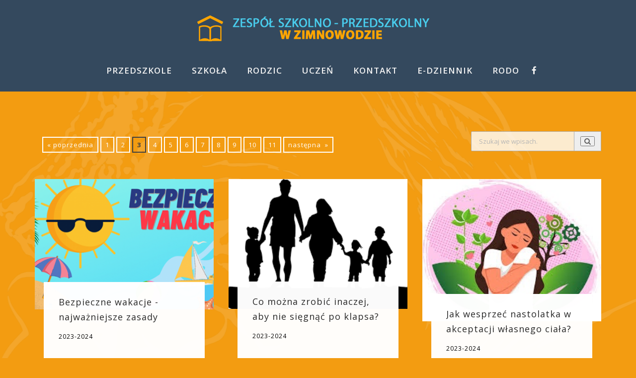

--- FILE ---
content_type: text/html; charset=UTF-8
request_url: http://szkola-zimnowoda.pl/news/c-21/szko%EF%BF%BD%EF%BF%BDa-pedagog-szkolny/page/3
body_size: 5449
content:
<!DOCTYPE html>
<html lang="pl">
  <head>
    <meta charset="utf-8">
    <meta http-equiv="X-UA-Compatible" content="IE=edge">
    <meta name="viewport" content="width=device-width, initial-scale=1">
   
	<meta name="keywords" content="SZKOŁA Pedagog Szkolny | Strona 3 SZKOŁA Pedagog Szkolny | Strona 3 - Zespół Szkolno - Przedszkolny w  Zimnowodzie">
    <meta name="description" content="SZKOŁA Pedagog Szkolny | Strona 3 SZKOŁA Pedagog Szkolny | Strona 3 - Zespół Szkolno - Przedszkolny w  Zimnowodzie">
    <meta name="author" content="halpress">
    <link rel="icon" href="ico/favicon.png">
	  <link href='https://fonts.googleapis.com/css?family=Open+Sans:400,300,600,700&subset=latin,latin-ext' rel='stylesheet' type='text/css'>
	  <script type="text/javascript" src="http://szkola-zimnowoda.pl/assets/common/jquery/jquery-1.11.1.min.js"></script>
	  <script type="text/javascript" src="http://szkola-zimnowoda.pl/assets/common/jquery/jquery-ui.min.js"></script>

    <title>SZKOŁA Pedagog Szkolny | Strona 3 - Zespół Szkolno - Przedszkolny w  Zimnowodzie</title>
    	  

	
    
	
		
	  	  
    	

	

	  <script type="text/javascript">
		  var MAINURL = 'http://szkola-zimnowoda.pl/';
		  var TEMPLATE = 'default';
	  </script>
 
    <!--[if lt IE 9]><![endif]-->
    
    	  <link href="http://szkola-zimnowoda.pl/templates/default/css/bootstrap.min.css" rel="stylesheet"/><link href="http://szkola-zimnowoda.pl/templates/default/css/ie10-viewport-bug-workaround.css" rel="stylesheet"/><link href="http://szkola-zimnowoda.pl/templates/default/js/swipebox/css/swipebox.min.css" rel="stylesheet"/><link href="http://szkola-zimnowoda.pl/templates/default/css/revolution/settings.css" rel="stylesheet"/><link href="http://szkola-zimnowoda.pl/templates/default/css/revolution/layers.css" rel="stylesheet"/><link href="http://szkola-zimnowoda.pl/templates/default/css/revolution/navigation.css" rel="stylesheet"/><link href="http://szkola-zimnowoda.pl/templates/default/js/owlcarousel/owl.carousel.css" rel="stylesheet"/><link href="http://szkola-zimnowoda.pl/templates/default/js/owlcarousel/owl.theme.css" rel="stylesheet"/><link href="http://szkola-zimnowoda.pl/templates/default/css/style.css" rel="stylesheet"/><link href="http://szkola-zimnowoda.pl/templates/default/css/custom.css" rel="stylesheet"/><link href="http://szkola-zimnowoda.pl/templates/default/skins/orange.css" rel="stylesheet"/>	  <link href='/css/templateconfig.css' rel='stylesheet' type='text/css'>
  </head>

  <body>
  

    
        <nav class="navbar navbar-default navbar-brand-top navbar-dark megamenu">

            <div class="container">
                <div class="navbar-header">
                    <button type="button" class="navbar-toggle" data-toggle="collapse" data-target="#navbar-menu">
                        <span class="fa fa-bars"></span>
                    </button>
                    <a class="navbar-brand" href="http://szkola-zimnowoda.pl/"><img id="main-logo" src="/files//logospzimno.png" alt="Logo" /><img id="main-logo-sticky" src="/files//logospzimno.png" alt="Logo" /></a>
                </div>

                <div class="collapse navbar-collapse" id="navbar-menu">
                    <ul class="nav navbar-nav">
                        <li  class="dropdown "><a class="dropdown-toggle" data-toggle="dropdown">PRZEDSZKOLE</a><ul class="dropdown-menu"><li ><a href="/news/c-34/przedszkole-aktualności">Aktualności</a></li><li ><a href="/news/c-36/przedszkole-grupy">Grupy</a></li><li ><a href="/news/c-35/przedszkole-projekty">Projekty</a></li></ul></li><li  class="dropdown "><a class="dropdown-toggle" data-toggle="dropdown">SZKOŁA</a><ul class="dropdown-menu"><li ><a href="/news/c-15/szkoła-aktualności">Aktualności</a></li><li ><a href="/news/c-16/szkoła-dokumenty-szkolne">Dokumenty szkoły</a></li><li ><a href="/news/c-18/szkoła-komunikaty">Komunikaty</a></li><li ><a href="/news/c-39/szkoła-doradztwo-zawodowe">DORADZTWO ZAWODOWE</a></li><li ><a href="/news/c-19/szkoła-do-pobrania">Do pobrania</a></li><li ><a href="/news/c-22/szkoła-biblioteka">Biblioteka</a></li><li ><a href="/news/c-21/szkoła-pedagog-szkolny">Pedagog szkolny</a></li><li ><a href="/oszkole">O szkole i patronie</a></li><li ><a href="/news/c-32/szkoła-projekt-edukacyjny">Projekt Edukacyjny</a></li><li ><a href="/news/c-20/szkoła-wolontariat">Wolontariat</a></li><li ><a href="http://bip.borekwlkp.pl/jednostka/35">BIP</a></li></ul></li><li  class="dropdown "><a class="dropdown-toggle" data-toggle="dropdown">RODZIC</a><ul class="dropdown-menu"><li ><a href="/news/c-24/rodzic-komunikaty">Komunikaty</a></li><li ><a href="/news/c-25/rodzic-dokumenty-do-pobrania">Dokumenty do pobrania</a></li><li ><a href="/kalendarz">Kalendarz roku szkolnego</a></li><li ><a href="/radarodzicow">Rada Rodziców</a></li></ul></li><li  class="dropdown "><a class="dropdown-toggle" data-toggle="dropdown">UCZEŃ</a><ul class="dropdown-menu"><li ><a href="/news/c-26/uczeń-komunikaty">Komunikaty</a></li><li ><a href="/news/c-27/uczeń-aktualności-z-samorządu">Samorząd Uczniowski</a></li><li ><a href="/news/c-28/uczeń-dokumenty-do-pobrania">Dokumenty do pobrania</a></li></ul></li><li ><a href="/kontakt">KONTAKT</a></li><li ><a href="http://synergia.librus.pl/loguj">E-DZIENNIK</a></li><li ><a href="/news/c-38/rodo-i-dane-osobowe">RODO</a></li>                                                                                    <li><a href="https://www.facebook.com/Przedszkole-Samorz%C4%85dowe-w-Zimnowodzie-121627105902680"
                                   target="_blank" class="social" >
                                    <span class="fa fa-facebook"></span>
                                </a></li>
                                                                                                                                            
                                                    

                    </ul>
                </div>
            </div>
        </nav>
        
        
        
    
  <div class="clearfix"></div>

    

<div class="container" style="padding-top: 40px; margin-bottom: 40px;">
    <div class="row" style="padding-top: 40px; padding-bottom: 30px;">
        <div class="col-md-9 pagin">
            
    <div class="pagination">

                    <a href="http://szkola-zimnowoda.pl/news/c-21/szko��a-pedagog-szkolny/page/2">&laquo;&nbsp;poprzednia</a>
        

        
                                                <a href="http://szkola-zimnowoda.pl/news/c-21/szko��a-pedagog-szkolny/page/1">1</a>
                                                                <a href="http://szkola-zimnowoda.pl/news/c-21/szko��a-pedagog-szkolny/page/2">2</a>
                                                                <strong class="active">3</strong>
                                                                <a href="http://szkola-zimnowoda.pl/news/c-21/szko��a-pedagog-szkolny/page/4">4</a>
                                                                <a href="http://szkola-zimnowoda.pl/news/c-21/szko��a-pedagog-szkolny/page/5">5</a>
                                                                <a href="http://szkola-zimnowoda.pl/news/c-21/szko��a-pedagog-szkolny/page/6">6</a>
                                                                <a href="http://szkola-zimnowoda.pl/news/c-21/szko��a-pedagog-szkolny/page/7">7</a>
                                                                <a href="http://szkola-zimnowoda.pl/news/c-21/szko��a-pedagog-szkolny/page/8">8</a>
                                                                <a href="http://szkola-zimnowoda.pl/news/c-21/szko��a-pedagog-szkolny/page/9">9</a>
                                                                <a href="http://szkola-zimnowoda.pl/news/c-21/szko��a-pedagog-szkolny/page/10">10</a>
                                                                <a href="http://szkola-zimnowoda.pl/news/c-21/szko��a-pedagog-szkolny/page/11">11</a>
                            
        

                    <a href="http://szkola-zimnowoda.pl/news/c-21/szko��a-pedagog-szkolny/page/4">następna                &nbsp;&raquo;</a>
        
    </div>
        </div>
        <div class="col-md-3">
            <form action="/news/c-21/szko��a-pedagog-szkolny/page/3" method="get">
                <div class="form-group">
                    <div class="input-group">
                        <input type="text" name="search" class="form-control" placeholder="Szukaj we wpisach.">
                        <div class="input-group-addon"><button type="submit"><i class="fa fa-search"></i></button></div>
                    </div>
                </div>
            </form>
        </div>
    </div>
        <div class="row">
                    
                <div class="col-md-4">
                    <article class="post-wrapper">
                        <a href="http://szkola-zimnowoda.pl/news/w-2251/bezpieczne-wakacje-najwazniejsze-zasady"><img src="http://szkola-zimnowoda.pl/images/show/550/400/1?f=LzIwMTcvY2FjaGUvbmV3cy8yMjUxLzcyOXgzMDgucG5n" class="img-responsive" alt=""></a>
                        <div class="post-content">
                            <h5><a href="http://szkola-zimnowoda.pl/news/w-2251/bezpieczne-wakacje-najwazniejsze-zasady">Bezpieczne wakacje - najważniejsze zasady</a></h5>
                            <p>2023-2024</p>
                            <div class="footer-post">

                                <a href="http://szkola-zimnowoda.pl/news/w-2251/bezpieczne-wakacje-najwazniejsze-zasady" class="btn btn-primary pull-right">Czytaj więcej</a>
                            </div>
                        </div>
                    </article>
                </div>
	                    

                    
                <div class="col-md-4">
                    <article class="post-wrapper">
                        <a href="http://szkola-zimnowoda.pl/news/w-2244/co-mozna-zrobic-inaczej-aby-nie-siegnac-po-klapsa"><img src="http://szkola-zimnowoda.pl/images/show/550/400/1?f=LzIwMTcvY2FjaGUvbmV3cy8yMjQ0L2ltYWdlcy5wbmc=" class="img-responsive" alt=""></a>
                        <div class="post-content">
                            <h5><a href="http://szkola-zimnowoda.pl/news/w-2244/co-mozna-zrobic-inaczej-aby-nie-siegnac-po-klapsa">Co można zrobić inaczej, aby nie sięgnąć po klapsa?</a></h5>
                            <p>2023-2024</p>
                            <div class="footer-post">

                                <a href="http://szkola-zimnowoda.pl/news/w-2244/co-mozna-zrobic-inaczej-aby-nie-siegnac-po-klapsa" class="btn btn-primary pull-right">Czytaj więcej</a>
                            </div>
                        </div>
                    </article>
                </div>
	                    

                    
                <div class="col-md-4">
                    <article class="post-wrapper">
                        <a href="http://szkola-zimnowoda.pl/news/w-2243/jak-wesprzec-nastolatka-w-akceptacji-wlasnego-ciala"><img src="http://szkola-zimnowoda.pl/images/show/550/400/1?f=LzIwMTcvY2FjaGUvbmV3cy8yMjQzL3BvYnJhbmUgKDEpLmpwZw==" class="img-responsive" alt=""></a>
                        <div class="post-content">
                            <h5><a href="http://szkola-zimnowoda.pl/news/w-2243/jak-wesprzec-nastolatka-w-akceptacji-wlasnego-ciala">Jak wesprzeć nastolatka w akceptacji własnego ciała?</a></h5>
                            <p>2023-2024</p>
                            <div class="footer-post">

                                <a href="http://szkola-zimnowoda.pl/news/w-2243/jak-wesprzec-nastolatka-w-akceptacji-wlasnego-ciala" class="btn btn-primary pull-right">Czytaj więcej</a>
                            </div>
                        </div>
                    </article>
                </div>
			</div>
                <div class="row">
                                

                    
                <div class="col-md-4">
                    <article class="post-wrapper">
                        <a href="http://szkola-zimnowoda.pl/news/w-2242/mam-wplyw-na-to-kim-jestem-zajecia-w-klasie-4-1"><img src="http://szkola-zimnowoda.pl/images/show/550/400/1?f=LzIwMTcvY2FjaGUvbmV3cy8yMjQyLzIwMjQwNjE0XzExMDQzMi5qcGc=" class="img-responsive" alt=""></a>
                        <div class="post-content">
                            <h5><a href="http://szkola-zimnowoda.pl/news/w-2242/mam-wplyw-na-to-kim-jestem-zajecia-w-klasie-4-1">Mam wpływ na to, kim jestem. Zajęcia w klasie 4 (1)</a></h5>
                            <p>2023-2024</p>
                            <div class="footer-post">

                                <a href="http://szkola-zimnowoda.pl/news/w-2242/mam-wplyw-na-to-kim-jestem-zajecia-w-klasie-4-1" class="btn btn-primary pull-right">Czytaj więcej</a>
                            </div>
                        </div>
                    </article>
                </div>
	                    

                    
                <div class="col-md-4">
                    <article class="post-wrapper">
                        <a href="http://szkola-zimnowoda.pl/news/w-2213/przepis-na-dobra-relacje-zachowaj-trzezwy-umysl"><img src="http://szkola-zimnowoda.pl/images/show/550/400/1?f=LzIwMTcvY2FjaGUvbmV3cy8yMjEzLzIwMjQwNDE4XzExMDgwMy5qcGc=" class="img-responsive" alt=""></a>
                        <div class="post-content">
                            <h5><a href="http://szkola-zimnowoda.pl/news/w-2213/przepis-na-dobra-relacje-zachowaj-trzezwy-umysl">Przepis na dobrą relację - Zachowaj Trzeźwy Umysł.</a></h5>
                            <p>2023-2024</p>
                            <div class="footer-post">

                                <a href="http://szkola-zimnowoda.pl/news/w-2213/przepis-na-dobra-relacje-zachowaj-trzezwy-umysl" class="btn btn-primary pull-right">Czytaj więcej</a>
                            </div>
                        </div>
                    </article>
                </div>
	                    

                    
                <div class="col-md-4">
                    <article class="post-wrapper">
                        <a href="http://szkola-zimnowoda.pl/news/w-2212/ja-i-moi-bliscy-zachowaj-trzezwy-umysl-kl-4"><img src="http://szkola-zimnowoda.pl/images/show/550/400/1?f=LzIwMTcvY2FjaGUvbmV3cy8yMjEyLzIwMjQwNDE4XzEwNDg1Mi5qcGc=" class="img-responsive" alt=""></a>
                        <div class="post-content">
                            <h5><a href="http://szkola-zimnowoda.pl/news/w-2212/ja-i-moi-bliscy-zachowaj-trzezwy-umysl-kl-4">Ja i moi bliscy- Zachowaj Trzeźwy Umysł (kl. 4)</a></h5>
                            <p>2023-2024</p>
                            <div class="footer-post">

                                <a href="http://szkola-zimnowoda.pl/news/w-2212/ja-i-moi-bliscy-zachowaj-trzezwy-umysl-kl-4" class="btn btn-primary pull-right">Czytaj więcej</a>
                            </div>
                        </div>
                    </article>
                </div>
			</div>
                <div class="row">
                                

                    
                <div class="col-md-4">
                    <article class="post-wrapper">
                        <a href="http://szkola-zimnowoda.pl/news/w-2203/jak-radzic-sobie-ze-zloscia-wobec-dziecka"><img src="http://szkola-zimnowoda.pl/images/show/550/400/1?f=" class="img-responsive" alt=""></a>
                        <div class="post-content">
                            <h5><a href="http://szkola-zimnowoda.pl/news/w-2203/jak-radzic-sobie-ze-zloscia-wobec-dziecka">Jak radzić sobie ze złością wobec dziecka?</a></h5>
                            <p>2023-2024</p>
                            <div class="footer-post">

                                <a href="http://szkola-zimnowoda.pl/news/w-2203/jak-radzic-sobie-ze-zloscia-wobec-dziecka" class="btn btn-primary pull-right">Czytaj więcej</a>
                            </div>
                        </div>
                    </article>
                </div>
	                    

                    
                <div class="col-md-4">
                    <article class="post-wrapper">
                        <a href="http://szkola-zimnowoda.pl/news/w-2193/sztuka-wybaczania-i-przepraszania"><img src="http://szkola-zimnowoda.pl/images/show/550/400/1?f=LzIwMTcvY2FjaGUvbmV3cy8yMTkzL3LEmWNlLnBuZw==" class="img-responsive" alt=""></a>
                        <div class="post-content">
                            <h5><a href="http://szkola-zimnowoda.pl/news/w-2193/sztuka-wybaczania-i-przepraszania">Sztuka wybaczania i przepraszania</a></h5>
                            <p>2023-2024</p>
                            <div class="footer-post">

                                <a href="http://szkola-zimnowoda.pl/news/w-2193/sztuka-wybaczania-i-przepraszania" class="btn btn-primary pull-right">Czytaj więcej</a>
                            </div>
                        </div>
                    </article>
                </div>
	                    

                    
                <div class="col-md-4">
                    <article class="post-wrapper">
                        <a href="http://szkola-zimnowoda.pl/news/w-2189/konkurs-trzymaj-forme"><img src="http://szkola-zimnowoda.pl/images/show/550/400/1?f=LzIwMTcvY2FjaGUvbmV3cy8yMTg5L3RmMy5wbmc=" class="img-responsive" alt=""></a>
                        <div class="post-content">
                            <h5><a href="http://szkola-zimnowoda.pl/news/w-2189/konkurs-trzymaj-forme">Konkurs Trzymaj Formę</a></h5>
                            <p>2023-2024</p>
                            <div class="footer-post">

                                <a href="http://szkola-zimnowoda.pl/news/w-2189/konkurs-trzymaj-forme" class="btn btn-primary pull-right">Czytaj więcej</a>
                            </div>
                        </div>
                    </article>
                </div>
			</div>
                <div class="row">
                                

                    
                <div class="col-md-4">
                    <article class="post-wrapper">
                        <a href="http://szkola-zimnowoda.pl/news/w-2186/o-dziewiec-lyzeczek-za-daleko-czy-wiesz-ile-cukru-je-twoje-dziecko"><img src="http://szkola-zimnowoda.pl/images/show/550/400/1?f=" class="img-responsive" alt=""></a>
                        <div class="post-content">
                            <h5><a href="http://szkola-zimnowoda.pl/news/w-2186/o-dziewiec-lyzeczek-za-daleko-czy-wiesz-ile-cukru-je-twoje-dziecko">O DZIEWIĘĆ ŁYŻECZEK ZA DALEKO. CZY WIESZ, ILE CUKRU JE TWOJE DZIECKO?</a></h5>
                            <p>2023-2024</p>
                            <div class="footer-post">

                                <a href="http://szkola-zimnowoda.pl/news/w-2186/o-dziewiec-lyzeczek-za-daleko-czy-wiesz-ile-cukru-je-twoje-dziecko" class="btn btn-primary pull-right">Czytaj więcej</a>
                            </div>
                        </div>
                    </article>
                </div>
	                    

                    
                <div class="col-md-4">
                    <article class="post-wrapper">
                        <a href="http://szkola-zimnowoda.pl/news/w-2174/rozpamietywanie-z-ktorego-nic-dobrego-nie-wychodzi"><img src="http://szkola-zimnowoda.pl/images/show/550/400/1?f=" class="img-responsive" alt=""></a>
                        <div class="post-content">
                            <h5><a href="http://szkola-zimnowoda.pl/news/w-2174/rozpamietywanie-z-ktorego-nic-dobrego-nie-wychodzi">ROZPAMIĘTYWANIE, Z KTÓREGO NIC DOBREGO NIE WYCHODZI</a></h5>
                            <p>2023-2024</p>
                            <div class="footer-post">

                                <a href="http://szkola-zimnowoda.pl/news/w-2174/rozpamietywanie-z-ktorego-nic-dobrego-nie-wychodzi" class="btn btn-primary pull-right">Czytaj więcej</a>
                            </div>
                        </div>
                    </article>
                </div>
	                    

                    
                <div class="col-md-4">
                    <article class="post-wrapper">
                        <a href="http://szkola-zimnowoda.pl/news/w-2166/akcja-mikolaje-2023"><img src="http://szkola-zimnowoda.pl/images/show/550/400/1?f=LzIwMTcvY2FjaGUvbmV3cy8yMTY2L3pkajEucG5n" class="img-responsive" alt=""></a>
                        <div class="post-content">
                            <h5><a href="http://szkola-zimnowoda.pl/news/w-2166/akcja-mikolaje-2023">Akcja Mikołaje 2023</a></h5>
                            <p>2023-2024</p>
                            <div class="footer-post">

                                <a href="http://szkola-zimnowoda.pl/news/w-2166/akcja-mikolaje-2023" class="btn btn-primary pull-right">Czytaj więcej</a>
                            </div>
                        </div>
                    </article>
                </div>
			</div>
                <div class="row">
                                

                    
                <div class="col-md-4">
                    <article class="post-wrapper">
                        <a href="http://szkola-zimnowoda.pl/news/w-2182/agresja-u-dzieci-skad-sie-bierze"><img src="http://szkola-zimnowoda.pl/images/show/550/400/1?f=" class="img-responsive" alt=""></a>
                        <div class="post-content">
                            <h5><a href="http://szkola-zimnowoda.pl/news/w-2182/agresja-u-dzieci-skad-sie-bierze">Agresja u dzieci - skąd się bierze?</a></h5>
                            <p>2023-2024</p>
                            <div class="footer-post">

                                <a href="http://szkola-zimnowoda.pl/news/w-2182/agresja-u-dzieci-skad-sie-bierze" class="btn btn-primary pull-right">Czytaj więcej</a>
                            </div>
                        </div>
                    </article>
                </div>
	                    

                    
                <div class="col-md-4">
                    <article class="post-wrapper">
                        <a href="http://szkola-zimnowoda.pl/news/w-2165/warsztaty-profilaktyczne"><img src="http://szkola-zimnowoda.pl/images/show/550/400/1?f=LzIwMTcvY2FjaGUvbmV3cy8yMTY1L3pkajcucG5n" class="img-responsive" alt=""></a>
                        <div class="post-content">
                            <h5><a href="http://szkola-zimnowoda.pl/news/w-2165/warsztaty-profilaktyczne">Warsztaty profilaktyczne</a></h5>
                            <p>2023-2024</p>
                            <div class="footer-post">

                                <a href="http://szkola-zimnowoda.pl/news/w-2165/warsztaty-profilaktyczne" class="btn btn-primary pull-right">Czytaj więcej</a>
                            </div>
                        </div>
                    </article>
                </div>
	                    

                    
                <div class="col-md-4">
                    <article class="post-wrapper">
                        <a href="http://szkola-zimnowoda.pl/news/w-2181/ucze-sie-myslec-pozytywnie"><img src="http://szkola-zimnowoda.pl/images/show/550/400/1?f=LzIwMTcvY2FjaGUvbmV3cy8yMTgxLzIwMjQwMjAyXzEzMzIxMC5qcGc=" class="img-responsive" alt=""></a>
                        <div class="post-content">
                            <h5><a href="http://szkola-zimnowoda.pl/news/w-2181/ucze-sie-myslec-pozytywnie">Uczę się myśleć pozytywnie.</a></h5>
                            <p>2023-2024</p>
                            <div class="footer-post">

                                <a href="http://szkola-zimnowoda.pl/news/w-2181/ucze-sie-myslec-pozytywnie" class="btn btn-primary pull-right">Czytaj więcej</a>
                            </div>
                        </div>
                    </article>
                </div>
			</div>
                <div class="row">
                                

                    
                <div class="col-md-4">
                    <article class="post-wrapper">
                        <a href="http://szkola-zimnowoda.pl/news/w-2179/moje-szczescie-pod-lupa"><img src="http://szkola-zimnowoda.pl/images/show/550/400/1?f=LzIwMTcvY2FjaGUvbmV3cy8yMTc5LzIwMjQwMjAyXzEzMTA0OC5qcGc=" class="img-responsive" alt=""></a>
                        <div class="post-content">
                            <h5><a href="http://szkola-zimnowoda.pl/news/w-2179/moje-szczescie-pod-lupa">Moje szczęście pod lupą</a></h5>
                            <p>2023-2024</p>
                            <div class="footer-post">

                                <a href="http://szkola-zimnowoda.pl/news/w-2179/moje-szczescie-pod-lupa" class="btn btn-primary pull-right">Czytaj więcej</a>
                            </div>
                        </div>
                    </article>
                </div>
	                    

                    
                <div class="col-md-4">
                    <article class="post-wrapper">
                        <a href="http://szkola-zimnowoda.pl/news/w-2172/bilet-na-zdrowa-podroz"><img src="http://szkola-zimnowoda.pl/images/show/550/400/1?f=LzIwMTcvY2FjaGUvbmV3cy8yMTcyL3p0dTEucG5n" class="img-responsive" alt=""></a>
                        <div class="post-content">
                            <h5><a href="http://szkola-zimnowoda.pl/news/w-2172/bilet-na-zdrowa-podroz">Bilet na zdrową podróż</a></h5>
                            <p>2023-2024</p>
                            <div class="footer-post">

                                <a href="http://szkola-zimnowoda.pl/news/w-2172/bilet-na-zdrowa-podroz" class="btn btn-primary pull-right">Czytaj więcej</a>
                            </div>
                        </div>
                    </article>
                </div>
	                    

                    
                <div class="col-md-4">
                    <article class="post-wrapper">
                        <a href="http://szkola-zimnowoda.pl/news/w-2135/internetowe-znajomosci-jak-nie-dac-sie-zmanipulowac-i-chronic-dane"><img src="http://szkola-zimnowoda.pl/images/show/550/400/1?f=" class="img-responsive" alt=""></a>
                        <div class="post-content">
                            <h5><a href="http://szkola-zimnowoda.pl/news/w-2135/internetowe-znajomosci-jak-nie-dac-sie-zmanipulowac-i-chronic-dane">Internetowe znajomości- jak nie dać się zmanipulować i chronić dane</a></h5>
                            <p>2023-2024</p>
                            <div class="footer-post">

                                <a href="http://szkola-zimnowoda.pl/news/w-2135/internetowe-znajomosci-jak-nie-dac-sie-zmanipulowac-i-chronic-dane" class="btn btn-primary pull-right">Czytaj więcej</a>
                            </div>
                        </div>
                    </article>
                </div>
			</div>
                <div class="row">
                                

                    
                <div class="col-md-4">
                    <article class="post-wrapper">
                        <a href="http://szkola-zimnowoda.pl/news/w-2134/w-poszukiwaniu-szczescia"><img src="http://szkola-zimnowoda.pl/images/show/550/400/1?f=LzIwMTcvY2FjaGUvbmV3cy8yMTM0LzIwMjMxMTI4XzEwNTIzNC5qcGc=" class="img-responsive" alt=""></a>
                        <div class="post-content">
                            <h5><a href="http://szkola-zimnowoda.pl/news/w-2134/w-poszukiwaniu-szczescia">W poszukiwaniu szczęścia</a></h5>
                            <p>2023-2024</p>
                            <div class="footer-post">

                                <a href="http://szkola-zimnowoda.pl/news/w-2134/w-poszukiwaniu-szczescia" class="btn btn-primary pull-right">Czytaj więcej</a>
                            </div>
                        </div>
                    </article>
                </div>
	                    

                    
                <div class="col-md-4">
                    <article class="post-wrapper">
                        <a href="http://szkola-zimnowoda.pl/news/w-2132/spotkanie-z-policjantem"><img src="http://szkola-zimnowoda.pl/images/show/550/400/1?f=LzIwMTcvY2FjaGUvbmV3cy8yMTMyLzIwMjMxMTA4XzA5NDIxMi1rb3BpYS5qcGc=" class="img-responsive" alt=""></a>
                        <div class="post-content">
                            <h5><a href="http://szkola-zimnowoda.pl/news/w-2132/spotkanie-z-policjantem">Spotkanie z policjantem</a></h5>
                            <p>2023-2024</p>
                            <div class="footer-post">

                                <a href="http://szkola-zimnowoda.pl/news/w-2132/spotkanie-z-policjantem" class="btn btn-primary pull-right">Czytaj więcej</a>
                            </div>
                        </div>
                    </article>
                </div>
	                    

                    
                <div class="col-md-4">
                    <article class="post-wrapper">
                        <a href="http://szkola-zimnowoda.pl/news/w-2183/jak-reagowac-na-trudne-zachowania-dzieci"><img src="http://szkola-zimnowoda.pl/images/show/550/400/1?f=" class="img-responsive" alt=""></a>
                        <div class="post-content">
                            <h5><a href="http://szkola-zimnowoda.pl/news/w-2183/jak-reagowac-na-trudne-zachowania-dzieci">Jak reagować na trudne zachowania dzieci?</a></h5>
                            <p>2023-2024</p>
                            <div class="footer-post">

                                <a href="http://szkola-zimnowoda.pl/news/w-2183/jak-reagowac-na-trudne-zachowania-dzieci" class="btn btn-primary pull-right">Czytaj więcej</a>
                            </div>
                        </div>
                    </article>
                </div>
			</div>
                <div class="row">
                                

                    </div>
            <div class="row" style="padding-top: 30px;">
                <div class="col-md-9 pagin">
                    
    <div class="pagination">

                    <a href="http://szkola-zimnowoda.pl/news/c-21/szko��a-pedagog-szkolny/page/2">&laquo;&nbsp;poprzednia</a>
        

        
                                                <a href="http://szkola-zimnowoda.pl/news/c-21/szko��a-pedagog-szkolny/page/1">1</a>
                                                                <a href="http://szkola-zimnowoda.pl/news/c-21/szko��a-pedagog-szkolny/page/2">2</a>
                                                                <strong class="active">3</strong>
                                                                <a href="http://szkola-zimnowoda.pl/news/c-21/szko��a-pedagog-szkolny/page/4">4</a>
                                                                <a href="http://szkola-zimnowoda.pl/news/c-21/szko��a-pedagog-szkolny/page/5">5</a>
                                                                <a href="http://szkola-zimnowoda.pl/news/c-21/szko��a-pedagog-szkolny/page/6">6</a>
                                                                <a href="http://szkola-zimnowoda.pl/news/c-21/szko��a-pedagog-szkolny/page/7">7</a>
                                                                <a href="http://szkola-zimnowoda.pl/news/c-21/szko��a-pedagog-szkolny/page/8">8</a>
                                                                <a href="http://szkola-zimnowoda.pl/news/c-21/szko��a-pedagog-szkolny/page/9">9</a>
                                                                <a href="http://szkola-zimnowoda.pl/news/c-21/szko��a-pedagog-szkolny/page/10">10</a>
                                                                <a href="http://szkola-zimnowoda.pl/news/c-21/szko��a-pedagog-szkolny/page/11">11</a>
                            
        

                    <a href="http://szkola-zimnowoda.pl/news/c-21/szko��a-pedagog-szkolny/page/4">następna                &nbsp;&raquo;</a>
        
    </div>
                </div>
                <div class="col-md-3">
                    <form action="/news/c-21/szko��a-pedagog-szkolny/page/3" method="get">
                        <div class="form-group">
                            <div class="input-group">
                                <input type="text" name="search" class="form-control" placeholder="Szukaj we wpisach.">
                                <div class="input-group-addon"><button type="submit"><i class="fa fa-search"></i></button></div>
                            </div>
                        </div>
                    </form>
                </div>
            </div>
</div>




	
	<div class="clearfix"></div>

	<footer>
				<div class="container">
			<div class="row">
				<div class="col-md-8 col-sm-8">
					<div class="widget">
						
						<p>
							<b>ZESPÓŁ SZKOLNO-PRZEDSZKOLNY W ZIMNOWODZIE</b><br>
Przedszkole Samorządowe w Zimnowodzie<br/>oraz Szkoła Podstawowa im. Jana Pawła II w Zimnowodzie<br>
Zimnowoda 7<br>
63-810 Borek Wlkp.<br><br>

<img src="/herb-borek.png" alt="godło">						</p>
												<p>
							<span class="fa fa-mobile-phone" style="width: 20px; font-size: 15px;"></span> Telefon: <strong>65 571 73 22</strong><br/>
							<span class="fa fa-envelope-o" style="width: 20px; font-size: 15px;"></span> E-mail: <strong>spigzimnowoda@poczta.onet.pl</strong>
						</p>
												<div class="social-network">
																<a href="https://www.facebook.com/Przedszkole-Samorz%C4%85dowe-w-Zimnowodzie-121627105902680"
									   target="_blank" >
										<span class="fa fa-facebook"></span>
									</a>
																																			
							
						</div>
					</div>
				</div>

				<div class="col-md-4 col-sm-4">
					<div class="widget">
						<ul id="menu-footer-menu" class="menu">
							<li ><a href="/news/c-33/deklaracja-dostępności">DEKLARACJA DOSTĘPNOŚCI</a></li>						</ul>
					</div>
					
				</div>
			</div>
		</div>
				<div class="subfooter">
			Serwis używa cookies aby zapamiętać sesję i ewentualne dane o logowaniu.<br/>Brak zmiany ustawień przeglądarki oznacza zgodę na to.<br/> Serwis nie zapisuje ciasteczek do profilowania reklam lub śledzenia użytkownika. <br/><br/>Strona oparta o system Halpress CMS4 - www.halpress.eu		</div>
	</footer>

    <a href="#" class="toTop">
        <span class="fa fa-chevron-up"></span>
    </a>

    		

    
  		
									
      	
    




  <script type="text/javascript" src="http://szkola-zimnowoda.pl/templates/default/js/ie8-responsive-file-warning.js"></script><script type="text/javascript" src="http://szkola-zimnowoda.pl/templates/default/js/ie-emulation-modes-warning.js"></script><script type="text/javascript" src="http://szkola-zimnowoda.pl/templates/default/js/bootstrap.min.js"></script><script type="text/javascript" src="http://szkola-zimnowoda.pl/templates/default/js/jquery.easing-1.3.min.js"></script><script type="text/javascript" src="http://szkola-zimnowoda.pl/templates/default/js/ie10-viewport-bug-workaround.js"></script><script type="text/javascript" src="http://szkola-zimnowoda.pl/templates/default/js/revolution/jquery.themepunch.tools.min.js"></script><script type="text/javascript" src="http://szkola-zimnowoda.pl/templates/default/js/revolution/jquery.themepunch.revolution.min.js"></script><script type="text/javascript" src="http://szkola-zimnowoda.pl/templates/default/js/revolution/revolution.extension.actions.min.js"></script><script type="text/javascript" src="http://szkola-zimnowoda.pl/templates/default/js/revolution/revolution.extension.carousel.min.js"></script><script type="text/javascript" src="http://szkola-zimnowoda.pl/templates/default/js/revolution/revolution.extension.kenburn.min.js"></script><script type="text/javascript" src="http://szkola-zimnowoda.pl/templates/default/js/revolution/revolution.extension.layeranimation.min.js"></script><script type="text/javascript" src="http://szkola-zimnowoda.pl/templates/default/js/revolution/revolution.extension.migration.min.js"></script><script type="text/javascript" src="http://szkola-zimnowoda.pl/templates/default/js/revolution/revolution.extension.navigation.min.js"></script><script type="text/javascript" src="http://szkola-zimnowoda.pl/templates/default/js/revolution/revolution.extension.parallax.min.js"></script><script type="text/javascript" src="http://szkola-zimnowoda.pl/templates/default/js/revolution/revolution.extension.slideanims.min.js"></script><script type="text/javascript" src="http://szkola-zimnowoda.pl/templates/default/js/revolution/revolution.extension.video.min.js"></script><script type="text/javascript" src="http://szkola-zimnowoda.pl/templates/default/js/swipebox/js/jquery.swipebox.min.js"></script><script type="text/javascript" src="http://szkola-zimnowoda.pl/templates/default/js/owlcarousel/owl.carousel.min.js"></script><script type="text/javascript" src="http://szkola-zimnowoda.pl/templates/default/js/custom.js"></script>
  
  <script type="text/javascript">
	  jQuery(document).ready(function() {

		  jQuery(".rev_slider").revolution({
			  sliderType:"standard",
			  sliderLayout:"auto",
			  delay:14000,
			  navigation: {
				  keyboardNavigation: "on",
				  keyboard_direction: "horizontal",
				  mouseScrollNavigation: "off",
				  onHoverStop: "off",
				  touch: {
					  touchenabled: "on",
					  swipe_threshold: 75,
					  swipe_min_touches: 1,
					  swipe_direction: "horizontal",
					  drag_block_vertical: false
				  },
				  arrows: {
					  style: "hephaistos",
					  enable: true,
					  hide_onmobile: false,
					  hide_onleave: false,
					  tmp: '',
					  left: {
						  h_align: "left",
						  v_align: "center",
						  h_offset: 30,
						  v_offset: 0
					  },
					  right: {
						  h_align: "right",
						  v_align: "center",
						  h_offset: 30,
						  v_offset: 0
					  }
				  },
				  bullets: {
					  enable: true,
					  hide_onmobile: false,
					  style: "hephaistos",
					  hide_onleave: false,
					  direction: "horizontal",
					  h_align: "center",
					  v_align: "bottom",
					  h_offset: 20,
					  v_offset: 30,
					  space: 5,
					  tmp: ''
				  }
			  },
			  gridwidth:1230,
			  gridheight:300
		  });

	  });
  </script>
  </body>
</html>


--- FILE ---
content_type: text/html; charset=UTF-8
request_url: http://szkola-zimnowoda.pl/templates/default/js/owlcarousel/owl.carousel.css
body_size: 3228
content:
<!DOCTYPE html>
<html lang="pl">
  <head>
    <meta charset="utf-8">
    <meta http-equiv="X-UA-Compatible" content="IE=edge">
    <meta name="viewport" content="width=device-width, initial-scale=1">
   
	<meta name="keywords" content=" Zespół Szkolno - Przedszkolny w  Zimnowodzie">
    <meta name="description" content=" Zespół Szkolno - Przedszkolny w  Zimnowodzie">
    <meta name="author" content="halpress">
    <link rel="icon" href="ico/favicon.png">
	  <link href='https://fonts.googleapis.com/css?family=Open+Sans:400,300,600,700&subset=latin,latin-ext' rel='stylesheet' type='text/css'>
	  <script type="text/javascript" src="http://szkola-zimnowoda.pl/assets/common/jquery/jquery-1.11.1.min.js"></script>
	  <script type="text/javascript" src="http://szkola-zimnowoda.pl/assets/common/jquery/jquery-ui.min.js"></script>

    <title>Zespół Szkolno - Przedszkolny w  Zimnowodzie</title>
    	  

	
    
	
		
	  	  
    	

	

	  <script type="text/javascript">
		  var MAINURL = 'http://szkola-zimnowoda.pl/';
		  var TEMPLATE = 'default';
	  </script>
 
    <!--[if lt IE 9]><![endif]-->
    
    	  <link href="http://szkola-zimnowoda.pl/templates/default/css/bootstrap.min.css" rel="stylesheet"/><link href="http://szkola-zimnowoda.pl/templates/default/css/ie10-viewport-bug-workaround.css" rel="stylesheet"/><link href="http://szkola-zimnowoda.pl/templates/default/js/swipebox/css/swipebox.min.css" rel="stylesheet"/><link href="http://szkola-zimnowoda.pl/templates/default/css/revolution/settings.css" rel="stylesheet"/><link href="http://szkola-zimnowoda.pl/templates/default/css/revolution/layers.css" rel="stylesheet"/><link href="http://szkola-zimnowoda.pl/templates/default/css/revolution/navigation.css" rel="stylesheet"/><link href="http://szkola-zimnowoda.pl/templates/default/js/owlcarousel/owl.carousel.css" rel="stylesheet"/><link href="http://szkola-zimnowoda.pl/templates/default/js/owlcarousel/owl.theme.css" rel="stylesheet"/><link href="http://szkola-zimnowoda.pl/templates/default/css/style.css" rel="stylesheet"/><link href="http://szkola-zimnowoda.pl/templates/default/css/custom.css" rel="stylesheet"/><link href="http://szkola-zimnowoda.pl/templates/default/skins/orange.css" rel="stylesheet"/>	  <link href='/css/templateconfig.css' rel='stylesheet' type='text/css'>
  </head>

  <body>
  

    
        <nav class="navbar navbar-default navbar-brand-top navbar-dark megamenu">

            <div class="container">
                <div class="navbar-header">
                    <button type="button" class="navbar-toggle" data-toggle="collapse" data-target="#navbar-menu">
                        <span class="fa fa-bars"></span>
                    </button>
                    <a class="navbar-brand" href="http://szkola-zimnowoda.pl/"><img id="main-logo" src="/files//logospzimno.png" alt="Logo" /><img id="main-logo-sticky" src="/files//logospzimno.png" alt="Logo" /></a>
                </div>

                <div class="collapse navbar-collapse" id="navbar-menu">
                    <ul class="nav navbar-nav">
                        <li  class="dropdown "><a class="dropdown-toggle" data-toggle="dropdown">PRZEDSZKOLE</a><ul class="dropdown-menu"><li ><a href="/news/c-34/przedszkole-aktualności">Aktualności</a></li><li ><a href="/news/c-36/przedszkole-grupy">Grupy</a></li><li ><a href="/news/c-35/przedszkole-projekty">Projekty</a></li></ul></li><li  class="dropdown "><a class="dropdown-toggle" data-toggle="dropdown">SZKOŁA</a><ul class="dropdown-menu"><li ><a href="/news/c-15/szkoła-aktualności">Aktualności</a></li><li ><a href="/news/c-16/szkoła-dokumenty-szkolne">Dokumenty szkoły</a></li><li ><a href="/news/c-18/szkoła-komunikaty">Komunikaty</a></li><li ><a href="/news/c-39/szkoła-doradztwo-zawodowe">DORADZTWO ZAWODOWE</a></li><li ><a href="/news/c-19/szkoła-do-pobrania">Do pobrania</a></li><li ><a href="/news/c-22/szkoła-biblioteka">Biblioteka</a></li><li ><a href="/news/c-21/szkoła-pedagog-szkolny">Pedagog szkolny</a></li><li ><a href="/oszkole">O szkole i patronie</a></li><li ><a href="/news/c-32/szkoła-projekt-edukacyjny">Projekt Edukacyjny</a></li><li ><a href="/news/c-20/szkoła-wolontariat">Wolontariat</a></li><li ><a href="http://bip.borekwlkp.pl/jednostka/35">BIP</a></li></ul></li><li  class="dropdown "><a class="dropdown-toggle" data-toggle="dropdown">RODZIC</a><ul class="dropdown-menu"><li ><a href="/news/c-24/rodzic-komunikaty">Komunikaty</a></li><li ><a href="/news/c-25/rodzic-dokumenty-do-pobrania">Dokumenty do pobrania</a></li><li ><a href="/kalendarz">Kalendarz roku szkolnego</a></li><li ><a href="/radarodzicow">Rada Rodziców</a></li></ul></li><li  class="dropdown "><a class="dropdown-toggle" data-toggle="dropdown">UCZEŃ</a><ul class="dropdown-menu"><li ><a href="/news/c-26/uczeń-komunikaty">Komunikaty</a></li><li ><a href="/news/c-27/uczeń-aktualności-z-samorządu">Samorząd Uczniowski</a></li><li ><a href="/news/c-28/uczeń-dokumenty-do-pobrania">Dokumenty do pobrania</a></li></ul></li><li ><a href="/kontakt">KONTAKT</a></li><li ><a href="http://synergia.librus.pl/loguj">E-DZIENNIK</a></li><li ><a href="/news/c-38/rodo-i-dane-osobowe">RODO</a></li>                                                                                    <li><a href="https://www.facebook.com/Przedszkole-Samorz%C4%85dowe-w-Zimnowodzie-121627105902680"
                                   target="_blank" class="social" >
                                    <span class="fa fa-facebook"></span>
                                </a></li>
                                                                                                                                            
                                                    

                    </ul>
                </div>
            </div>
        </nav>
        
        
        
    
  <div class="clearfix"></div>

    
<div class="cta-wrapper cta-default">
    <div class="container">
        <div class="row">
            <div class="col-md-12">
                <h4>404 - Strona nie znaleziona :( </h4>
                <p>Przepraszamy, ale adres którego szukasz nie może zostać znaleziony.</p>

                
                <a class="btn" href="/">Przejdź na stronę główną</a>
            </div>
        </div>
    </div>
</div>

	
	<div class="clearfix"></div>

	<footer>
				<div class="container">
			<div class="row">
				<div class="col-md-8 col-sm-8">
					<div class="widget">
						
						<p>
							<b>ZESPÓŁ SZKOLNO-PRZEDSZKOLNY W ZIMNOWODZIE</b><br>
Przedszkole Samorządowe w Zimnowodzie<br/>oraz Szkoła Podstawowa im. Jana Pawła II w Zimnowodzie<br>
Zimnowoda 7<br>
63-810 Borek Wlkp.<br><br>

<img src="/herb-borek.png" alt="godło">						</p>
												<p>
							<span class="fa fa-mobile-phone" style="width: 20px; font-size: 15px;"></span> Telefon: <strong>65 571 73 22</strong><br/>
							<span class="fa fa-envelope-o" style="width: 20px; font-size: 15px;"></span> E-mail: <strong>spigzimnowoda@poczta.onet.pl</strong>
						</p>
												<div class="social-network">
																<a href="https://www.facebook.com/Przedszkole-Samorz%C4%85dowe-w-Zimnowodzie-121627105902680"
									   target="_blank" >
										<span class="fa fa-facebook"></span>
									</a>
																																			
							
						</div>
					</div>
				</div>

				<div class="col-md-4 col-sm-4">
					<div class="widget">
						<ul id="menu-footer-menu" class="menu">
							<li ><a href="/news/c-33/deklaracja-dostępności">DEKLARACJA DOSTĘPNOŚCI</a></li>						</ul>
					</div>
					
				</div>
			</div>
		</div>
				<div class="subfooter">
			Serwis używa cookies aby zapamiętać sesję i ewentualne dane o logowaniu.<br/>Brak zmiany ustawień przeglądarki oznacza zgodę na to.<br/> Serwis nie zapisuje ciasteczek do profilowania reklam lub śledzenia użytkownika. <br/><br/>Strona oparta o system Halpress CMS4 - www.halpress.eu		</div>
	</footer>

    <a href="#" class="toTop">
        <span class="fa fa-chevron-up"></span>
    </a>

    		

    
  		
									
      	
    




  <script type="text/javascript" src="http://szkola-zimnowoda.pl/templates/default/js/ie8-responsive-file-warning.js"></script><script type="text/javascript" src="http://szkola-zimnowoda.pl/templates/default/js/ie-emulation-modes-warning.js"></script><script type="text/javascript" src="http://szkola-zimnowoda.pl/templates/default/js/bootstrap.min.js"></script><script type="text/javascript" src="http://szkola-zimnowoda.pl/templates/default/js/jquery.easing-1.3.min.js"></script><script type="text/javascript" src="http://szkola-zimnowoda.pl/templates/default/js/ie10-viewport-bug-workaround.js"></script><script type="text/javascript" src="http://szkola-zimnowoda.pl/templates/default/js/revolution/jquery.themepunch.tools.min.js"></script><script type="text/javascript" src="http://szkola-zimnowoda.pl/templates/default/js/revolution/jquery.themepunch.revolution.min.js"></script><script type="text/javascript" src="http://szkola-zimnowoda.pl/templates/default/js/revolution/revolution.extension.actions.min.js"></script><script type="text/javascript" src="http://szkola-zimnowoda.pl/templates/default/js/revolution/revolution.extension.carousel.min.js"></script><script type="text/javascript" src="http://szkola-zimnowoda.pl/templates/default/js/revolution/revolution.extension.kenburn.min.js"></script><script type="text/javascript" src="http://szkola-zimnowoda.pl/templates/default/js/revolution/revolution.extension.layeranimation.min.js"></script><script type="text/javascript" src="http://szkola-zimnowoda.pl/templates/default/js/revolution/revolution.extension.migration.min.js"></script><script type="text/javascript" src="http://szkola-zimnowoda.pl/templates/default/js/revolution/revolution.extension.navigation.min.js"></script><script type="text/javascript" src="http://szkola-zimnowoda.pl/templates/default/js/revolution/revolution.extension.parallax.min.js"></script><script type="text/javascript" src="http://szkola-zimnowoda.pl/templates/default/js/revolution/revolution.extension.slideanims.min.js"></script><script type="text/javascript" src="http://szkola-zimnowoda.pl/templates/default/js/revolution/revolution.extension.video.min.js"></script><script type="text/javascript" src="http://szkola-zimnowoda.pl/templates/default/js/swipebox/js/jquery.swipebox.min.js"></script><script type="text/javascript" src="http://szkola-zimnowoda.pl/templates/default/js/owlcarousel/owl.carousel.min.js"></script><script type="text/javascript" src="http://szkola-zimnowoda.pl/templates/default/js/custom.js"></script>
  
  <script type="text/javascript">
	  jQuery(document).ready(function() {

		  jQuery(".rev_slider").revolution({
			  sliderType:"standard",
			  sliderLayout:"auto",
			  delay:14000,
			  navigation: {
				  keyboardNavigation: "on",
				  keyboard_direction: "horizontal",
				  mouseScrollNavigation: "off",
				  onHoverStop: "off",
				  touch: {
					  touchenabled: "on",
					  swipe_threshold: 75,
					  swipe_min_touches: 1,
					  swipe_direction: "horizontal",
					  drag_block_vertical: false
				  },
				  arrows: {
					  style: "hephaistos",
					  enable: true,
					  hide_onmobile: false,
					  hide_onleave: false,
					  tmp: '',
					  left: {
						  h_align: "left",
						  v_align: "center",
						  h_offset: 30,
						  v_offset: 0
					  },
					  right: {
						  h_align: "right",
						  v_align: "center",
						  h_offset: 30,
						  v_offset: 0
					  }
				  },
				  bullets: {
					  enable: true,
					  hide_onmobile: false,
					  style: "hephaistos",
					  hide_onleave: false,
					  direction: "horizontal",
					  h_align: "center",
					  v_align: "bottom",
					  h_offset: 20,
					  v_offset: 30,
					  space: 5,
					  tmp: ''
				  }
			  },
			  gridwidth:1230,
			  gridheight:300
		  });

	  });
  </script>
  </body>
</html>


--- FILE ---
content_type: text/html; charset=UTF-8
request_url: http://szkola-zimnowoda.pl/templates/default/js/owlcarousel/owl.theme.css
body_size: 3228
content:
<!DOCTYPE html>
<html lang="pl">
  <head>
    <meta charset="utf-8">
    <meta http-equiv="X-UA-Compatible" content="IE=edge">
    <meta name="viewport" content="width=device-width, initial-scale=1">
   
	<meta name="keywords" content=" Zespół Szkolno - Przedszkolny w  Zimnowodzie">
    <meta name="description" content=" Zespół Szkolno - Przedszkolny w  Zimnowodzie">
    <meta name="author" content="halpress">
    <link rel="icon" href="ico/favicon.png">
	  <link href='https://fonts.googleapis.com/css?family=Open+Sans:400,300,600,700&subset=latin,latin-ext' rel='stylesheet' type='text/css'>
	  <script type="text/javascript" src="http://szkola-zimnowoda.pl/assets/common/jquery/jquery-1.11.1.min.js"></script>
	  <script type="text/javascript" src="http://szkola-zimnowoda.pl/assets/common/jquery/jquery-ui.min.js"></script>

    <title>Zespół Szkolno - Przedszkolny w  Zimnowodzie</title>
    	  

	
    
	
		
	  	  
    	

	

	  <script type="text/javascript">
		  var MAINURL = 'http://szkola-zimnowoda.pl/';
		  var TEMPLATE = 'default';
	  </script>
 
    <!--[if lt IE 9]><![endif]-->
    
    	  <link href="http://szkola-zimnowoda.pl/templates/default/css/bootstrap.min.css" rel="stylesheet"/><link href="http://szkola-zimnowoda.pl/templates/default/css/ie10-viewport-bug-workaround.css" rel="stylesheet"/><link href="http://szkola-zimnowoda.pl/templates/default/js/swipebox/css/swipebox.min.css" rel="stylesheet"/><link href="http://szkola-zimnowoda.pl/templates/default/css/revolution/settings.css" rel="stylesheet"/><link href="http://szkola-zimnowoda.pl/templates/default/css/revolution/layers.css" rel="stylesheet"/><link href="http://szkola-zimnowoda.pl/templates/default/css/revolution/navigation.css" rel="stylesheet"/><link href="http://szkola-zimnowoda.pl/templates/default/js/owlcarousel/owl.carousel.css" rel="stylesheet"/><link href="http://szkola-zimnowoda.pl/templates/default/js/owlcarousel/owl.theme.css" rel="stylesheet"/><link href="http://szkola-zimnowoda.pl/templates/default/css/style.css" rel="stylesheet"/><link href="http://szkola-zimnowoda.pl/templates/default/css/custom.css" rel="stylesheet"/><link href="http://szkola-zimnowoda.pl/templates/default/skins/orange.css" rel="stylesheet"/>	  <link href='/css/templateconfig.css' rel='stylesheet' type='text/css'>
  </head>

  <body>
  

    
        <nav class="navbar navbar-default navbar-brand-top navbar-dark megamenu">

            <div class="container">
                <div class="navbar-header">
                    <button type="button" class="navbar-toggle" data-toggle="collapse" data-target="#navbar-menu">
                        <span class="fa fa-bars"></span>
                    </button>
                    <a class="navbar-brand" href="http://szkola-zimnowoda.pl/"><img id="main-logo" src="/files//logospzimno.png" alt="Logo" /><img id="main-logo-sticky" src="/files//logospzimno.png" alt="Logo" /></a>
                </div>

                <div class="collapse navbar-collapse" id="navbar-menu">
                    <ul class="nav navbar-nav">
                        <li  class="dropdown "><a class="dropdown-toggle" data-toggle="dropdown">PRZEDSZKOLE</a><ul class="dropdown-menu"><li ><a href="/news/c-34/przedszkole-aktualności">Aktualności</a></li><li ><a href="/news/c-36/przedszkole-grupy">Grupy</a></li><li ><a href="/news/c-35/przedszkole-projekty">Projekty</a></li></ul></li><li  class="dropdown "><a class="dropdown-toggle" data-toggle="dropdown">SZKOŁA</a><ul class="dropdown-menu"><li ><a href="/news/c-15/szkoła-aktualności">Aktualności</a></li><li ><a href="/news/c-16/szkoła-dokumenty-szkolne">Dokumenty szkoły</a></li><li ><a href="/news/c-18/szkoła-komunikaty">Komunikaty</a></li><li ><a href="/news/c-39/szkoła-doradztwo-zawodowe">DORADZTWO ZAWODOWE</a></li><li ><a href="/news/c-19/szkoła-do-pobrania">Do pobrania</a></li><li ><a href="/news/c-22/szkoła-biblioteka">Biblioteka</a></li><li ><a href="/news/c-21/szkoła-pedagog-szkolny">Pedagog szkolny</a></li><li ><a href="/oszkole">O szkole i patronie</a></li><li ><a href="/news/c-32/szkoła-projekt-edukacyjny">Projekt Edukacyjny</a></li><li ><a href="/news/c-20/szkoła-wolontariat">Wolontariat</a></li><li ><a href="http://bip.borekwlkp.pl/jednostka/35">BIP</a></li></ul></li><li  class="dropdown "><a class="dropdown-toggle" data-toggle="dropdown">RODZIC</a><ul class="dropdown-menu"><li ><a href="/news/c-24/rodzic-komunikaty">Komunikaty</a></li><li ><a href="/news/c-25/rodzic-dokumenty-do-pobrania">Dokumenty do pobrania</a></li><li ><a href="/kalendarz">Kalendarz roku szkolnego</a></li><li ><a href="/radarodzicow">Rada Rodziców</a></li></ul></li><li  class="dropdown "><a class="dropdown-toggle" data-toggle="dropdown">UCZEŃ</a><ul class="dropdown-menu"><li ><a href="/news/c-26/uczeń-komunikaty">Komunikaty</a></li><li ><a href="/news/c-27/uczeń-aktualności-z-samorządu">Samorząd Uczniowski</a></li><li ><a href="/news/c-28/uczeń-dokumenty-do-pobrania">Dokumenty do pobrania</a></li></ul></li><li ><a href="/kontakt">KONTAKT</a></li><li ><a href="http://synergia.librus.pl/loguj">E-DZIENNIK</a></li><li ><a href="/news/c-38/rodo-i-dane-osobowe">RODO</a></li>                                                                                    <li><a href="https://www.facebook.com/Przedszkole-Samorz%C4%85dowe-w-Zimnowodzie-121627105902680"
                                   target="_blank" class="social" >
                                    <span class="fa fa-facebook"></span>
                                </a></li>
                                                                                                                                            
                                                    

                    </ul>
                </div>
            </div>
        </nav>
        
        
        
    
  <div class="clearfix"></div>

    
<div class="cta-wrapper cta-default">
    <div class="container">
        <div class="row">
            <div class="col-md-12">
                <h4>404 - Strona nie znaleziona :( </h4>
                <p>Przepraszamy, ale adres którego szukasz nie może zostać znaleziony.</p>

                
                <a class="btn" href="/">Przejdź na stronę główną</a>
            </div>
        </div>
    </div>
</div>

	
	<div class="clearfix"></div>

	<footer>
				<div class="container">
			<div class="row">
				<div class="col-md-8 col-sm-8">
					<div class="widget">
						
						<p>
							<b>ZESPÓŁ SZKOLNO-PRZEDSZKOLNY W ZIMNOWODZIE</b><br>
Przedszkole Samorządowe w Zimnowodzie<br/>oraz Szkoła Podstawowa im. Jana Pawła II w Zimnowodzie<br>
Zimnowoda 7<br>
63-810 Borek Wlkp.<br><br>

<img src="/herb-borek.png" alt="godło">						</p>
												<p>
							<span class="fa fa-mobile-phone" style="width: 20px; font-size: 15px;"></span> Telefon: <strong>65 571 73 22</strong><br/>
							<span class="fa fa-envelope-o" style="width: 20px; font-size: 15px;"></span> E-mail: <strong>spigzimnowoda@poczta.onet.pl</strong>
						</p>
												<div class="social-network">
																<a href="https://www.facebook.com/Przedszkole-Samorz%C4%85dowe-w-Zimnowodzie-121627105902680"
									   target="_blank" >
										<span class="fa fa-facebook"></span>
									</a>
																																			
							
						</div>
					</div>
				</div>

				<div class="col-md-4 col-sm-4">
					<div class="widget">
						<ul id="menu-footer-menu" class="menu">
							<li ><a href="/news/c-33/deklaracja-dostępności">DEKLARACJA DOSTĘPNOŚCI</a></li>						</ul>
					</div>
					
				</div>
			</div>
		</div>
				<div class="subfooter">
			Serwis używa cookies aby zapamiętać sesję i ewentualne dane o logowaniu.<br/>Brak zmiany ustawień przeglądarki oznacza zgodę na to.<br/> Serwis nie zapisuje ciasteczek do profilowania reklam lub śledzenia użytkownika. <br/><br/>Strona oparta o system Halpress CMS4 - www.halpress.eu		</div>
	</footer>

    <a href="#" class="toTop">
        <span class="fa fa-chevron-up"></span>
    </a>

    		

    
  		
									
      	
    




  <script type="text/javascript" src="http://szkola-zimnowoda.pl/templates/default/js/ie8-responsive-file-warning.js"></script><script type="text/javascript" src="http://szkola-zimnowoda.pl/templates/default/js/ie-emulation-modes-warning.js"></script><script type="text/javascript" src="http://szkola-zimnowoda.pl/templates/default/js/bootstrap.min.js"></script><script type="text/javascript" src="http://szkola-zimnowoda.pl/templates/default/js/jquery.easing-1.3.min.js"></script><script type="text/javascript" src="http://szkola-zimnowoda.pl/templates/default/js/ie10-viewport-bug-workaround.js"></script><script type="text/javascript" src="http://szkola-zimnowoda.pl/templates/default/js/revolution/jquery.themepunch.tools.min.js"></script><script type="text/javascript" src="http://szkola-zimnowoda.pl/templates/default/js/revolution/jquery.themepunch.revolution.min.js"></script><script type="text/javascript" src="http://szkola-zimnowoda.pl/templates/default/js/revolution/revolution.extension.actions.min.js"></script><script type="text/javascript" src="http://szkola-zimnowoda.pl/templates/default/js/revolution/revolution.extension.carousel.min.js"></script><script type="text/javascript" src="http://szkola-zimnowoda.pl/templates/default/js/revolution/revolution.extension.kenburn.min.js"></script><script type="text/javascript" src="http://szkola-zimnowoda.pl/templates/default/js/revolution/revolution.extension.layeranimation.min.js"></script><script type="text/javascript" src="http://szkola-zimnowoda.pl/templates/default/js/revolution/revolution.extension.migration.min.js"></script><script type="text/javascript" src="http://szkola-zimnowoda.pl/templates/default/js/revolution/revolution.extension.navigation.min.js"></script><script type="text/javascript" src="http://szkola-zimnowoda.pl/templates/default/js/revolution/revolution.extension.parallax.min.js"></script><script type="text/javascript" src="http://szkola-zimnowoda.pl/templates/default/js/revolution/revolution.extension.slideanims.min.js"></script><script type="text/javascript" src="http://szkola-zimnowoda.pl/templates/default/js/revolution/revolution.extension.video.min.js"></script><script type="text/javascript" src="http://szkola-zimnowoda.pl/templates/default/js/swipebox/js/jquery.swipebox.min.js"></script><script type="text/javascript" src="http://szkola-zimnowoda.pl/templates/default/js/owlcarousel/owl.carousel.min.js"></script><script type="text/javascript" src="http://szkola-zimnowoda.pl/templates/default/js/custom.js"></script>
  
  <script type="text/javascript">
	  jQuery(document).ready(function() {

		  jQuery(".rev_slider").revolution({
			  sliderType:"standard",
			  sliderLayout:"auto",
			  delay:14000,
			  navigation: {
				  keyboardNavigation: "on",
				  keyboard_direction: "horizontal",
				  mouseScrollNavigation: "off",
				  onHoverStop: "off",
				  touch: {
					  touchenabled: "on",
					  swipe_threshold: 75,
					  swipe_min_touches: 1,
					  swipe_direction: "horizontal",
					  drag_block_vertical: false
				  },
				  arrows: {
					  style: "hephaistos",
					  enable: true,
					  hide_onmobile: false,
					  hide_onleave: false,
					  tmp: '',
					  left: {
						  h_align: "left",
						  v_align: "center",
						  h_offset: 30,
						  v_offset: 0
					  },
					  right: {
						  h_align: "right",
						  v_align: "center",
						  h_offset: 30,
						  v_offset: 0
					  }
				  },
				  bullets: {
					  enable: true,
					  hide_onmobile: false,
					  style: "hephaistos",
					  hide_onleave: false,
					  direction: "horizontal",
					  h_align: "center",
					  v_align: "bottom",
					  h_offset: 20,
					  v_offset: 30,
					  space: 5,
					  tmp: ''
				  }
			  },
			  gridwidth:1230,
			  gridheight:300
		  });

	  });
  </script>
  </body>
</html>


--- FILE ---
content_type: text/css
request_url: http://szkola-zimnowoda.pl/templates/default/css/style.css
body_size: 10800
content:


/*
Stylesheet
=========================== */
@import url('font-awesome.min.css');

@import url('overwrite.css');
@import url('animate.css');
@import url('masonry.css');
@import url('flexslider.css');
@import url('prettify.css');
@import url('prettyPhoto.css');
@import url('vegas.css');
@import url('slider.css');
/*
Container
=========================== */
#slider_container{
	background-color:#2b2b2b;
	margin-bottom: 30px;
}

#warpper{
	display:block;
	width:100%;
	position:relative;
	overflow:hidden;
	padding-left: 260px; 
}

#warpper .container{
	width:100%;
	padding-left:30px;
	padding-right:30px;
}

.contain-wrapp{
	padding:60px 0;
}

.gray-container{
	background:#f3f3f3;
	padding:60px 0;
}

.gray-bg{
	background:#f9f9f9;
}

.dark-container{
	background:#262626;
	padding:60px 0;
}

.section-wrapp{
	padding:100px 0;
}

.half-container{
	background:url(../img/half-containerbg.jpg) repeat-y top center;
	padding:60px 0 40px 0;
}

.half-container.dark-bg{
	background:url(../img/half-containerbg-dark.jpg) repeat-y top center;
	color:#bababa;
}

.half-container.dark-bg h1,
.half-container.dark-bg h2,
.half-container.dark-bg h1,
.half-container.dark-bg h4,
.half-container.dark-bg h5,
.half-container.dark-bg h6{
	color:#fff;
}

.half-container .row {
  margin-right: -60px;
  margin-left: -60px;
}

.half-container .row .row{
  margin-right: -15px;
  margin-left: -15px;
}

.half-container .col-xs-6,
.half-container .col-sm-6,
.half-container .col-md-6,
.half-container .col-lg-6 {
	padding-right: 60px;
	padding-left: 60px;
}

.half-column-wrapp{
	float:left;
	width:100%;
	padding:0;
	background:#212121;
	color:#bababa;
}

.half-column-wrapp h1,
.half-column-wrapp h2,
.half-column-wrapp h3,
.half-column-wrapp h4,
.half-column-wrapp h5,
.half-column-wrapp h6{
	color:#fff;
}

.half-column-wrapp .half-column{
	width:50%;
	padding:0;
	margin:0;
	background:#212121;
}

.half-column-wrapp .half-column.pull-right{
	float:left !important;
}

.half-column-wrapp .half-column.column-content {
	padding:60px 60px 40px 60px;	
}

@media (min-width: 1200px) {
  .half-column-wrapp .half-column.column-content {
	width:585px;
	float:left;
	padding:60px 15px 40px 60px;
  }

	.nav-pills>li>a {
		font-size: 18px !important;
	}

}

.fullwidth{
	float:block;
	width:100%;
	margin:0;
	padding:0;
}

.fullwidth .col-xs-1,
.fullwidth .col-sm-1,
.fullwidth .col-md-1,
.fullwidth .col-lg-1,
.fullwidth .col-xs-2,
.fullwidth .col-sm-2,
.fullwidth .col-md-2,
.fullwidth .col-lg-2,
.fullwidth .col-xs-3,
.fullwidth .col-sm-3,
.fullwidth .col-md-3,
.fullwidth .col-lg-3,
.fullwidth .col-xs-4,
.fullwidth .col-sm-4,
.fullwidth .col-md-4,
.fullwidth .col-lg-4,
.fullwidth .col-xs-5,
.fullwidth .col-sm-5,
.fullwidth .col-md-5,
.fullwidth .col-lg-5,
.fullwidth .col-xs-6,
.fullwidth .col-sm-6,
.fullwidth .col-md-6,
.fullwidth .col-lg-6,
.fullwidth .col-xs-7,
.fullwidth .col-sm-7,
.fullwidth .col-md-7,
.fullwidth .col-lg-7,
.fullwidth .col-xs-8,
.fullwidth .col-sm-8,
.fullwidth .col-md-8,
.fullwidth .col-lg-8,
.fullwidth .col-xs-9,
.fullwidth .col-sm-9,
.fullwidth .col-md-9,
.fullwidth .col-lg-9,
.fullwidth .col-xs-10,
.fullwidth .col-sm-10,
.fullwidth .col-md-10,
.fullwidth .col-lg-10,
.fullwidth .col-xs-11,
.fullwidth .col-sm-11,
.fullwidth .col-md-11,
.fullwidth .col-lg-11,
.fullwidth .col-xs-12,
.fullwidth .col-sm-12,
.fullwidth .col-md-12,
.fullwidth .col-lg-12{
	margin:0;
	padding:0;
}

.container-full{
	width:100%;
	padding-right: 15px;
	padding-left: 15px;
	margin-right: auto;
	margin-left: auto;
}

.container-full .row{
	margin-right: 0;
	margin-left: 0;
}

.column-wrapp{
	padding:35px 30px 30px 30px;
}

.column-wrapp h3:before,
.column-wrapp h5:before{
	font-family: 'FontAwesome';
	content: "\f10d";
	float: left;
	font-size:16px;
	margin-right:10px;
}

.column-wrapp h3:before{
	font-size:28px;
	margin-right:15px;
}

.fixed-network{
	display:block;
	position:relative;
	width:100%;
	height:45px;
	padding:0 40px;
	margin-top:5px;
}

.fixed-network a{
	margin-right:2px;
}

/*
Top area
=========================== */
.top-container{
	float:left;
	width:100%;
	color:#fff;
	padding:5px 0;
}

.top-container a,
.top-container a:hover,
.top-container a:focus,
.top-container a:active{
	color:#fff;
}

.top-container p{
	margin:0;
}

.top-column-left,
.top-column-right{
	float:left;
}

.top-column-right{
	float:right;
	
}

.top-social-network,
ul.contact-line,
ul.register{
	float:left;
	margin:0;
	padding:0;
}

.top-social-network a{
	margin:2px;
}

ul.contact-line li,
ul.register li{
	float:left;
	font-size:12px;
	list-style:none;
	margin:0 0 0 10px;
	padding:0 0 0 10px;
	border-left:1px solid rgba(255, 255, 255, 0.6);
}

ul.contact-line li:first-child{
	border-left:none;
	padding:0;
}

/*
Section heading
=========================== */
.section-heading{
	position:relative;
	background:url(../img/section-heading-line.png) no-repeat bottom center;
	display:block;
	width:100%;
	text-align:center;
	font-size:16px;
	line-height:24px;
	color:#292929;
	padding-bottom:20px;
	margin-bottom:40px;
}

.section-heading .fa{
	position:absolute;
	background:#292929;
	width:20px;
	height:20px;
	border-radius:50%;
	color:#fff;
	font-size:10px;
	line-height:20px;
	text-align:center;
	overflow:hidden;
	bottom:-4px;
	left:50%;
	margin-left:-10px;
	padding-left:2px;
}

/*
Parallax
=========================== */
.parallax{
	position:relative;
	padding:0;
	margin: 0 auto;
	overflow-y: visible;
	width: 100%;
	z-index:3;
	color:#fff;
}

.parallax.bg1{
	background:url(../img/parallax/bg01.jpg) 50% 0 no-repeat fixed;
	background-size:cover;
}

.parallax.bg2{
	background:url(../img/parallax/bg02.jpg) 50% 0 no-repeat fixed;
	background-size:cover;
}

.parallax.bg3{
	background:url(../img/parallax/bg03.jpg) 100% 0 no-repeat fixed;
	background-size:cover;
}

.parallax.bg4{
	background:url(../img/parallax/bg04.jpg) 100% 0 no-repeat fixed;
	background-size:cover;
}

.parallax.bg5{
	background:url(../img/parallax/bg05.jpg) 100% 0 no-repeat fixed;
	background-size:cover;
}

.parallax-container{
	padding:60px 0;
	overflow:hidden;
}

/*
Inner head
=========================== */
.inner-head{
	background:url(../img/parallax/innerhead.jpg) 50% 0 no-repeat fixed;
	padding:60px 0 50px 0;
    position: relative;
    z-index: 1;
}

.inner-head i{
	float:left;
	width:47px;
	height:47px;
	margin:7px 20px 0 0;
	border:2px solid #fff;
	text-align:center;
	overflow:hidden;
	font-size:24px;
	line-height:42px;
	border-radius:2px;
}

.inner-head h1, .inner-head  h2, .inner-head  h3, .inner-head  h4 , .inner-head  h5, .inner-head  h6{
	text-transform:uppercase;
	margin-bottom:5px;
}

.inner-head .breadcrumb {
	margin-bottom:0;
}

/*
Call to action
=========================== */
.cta-wrapper{
	display:block;
	position:relative;
	padding:30px 0 10px 0;
	color:#bababa;
	text-align:center;
	font-size:16px;
	line-height:30px;
}

.cta-wrapper h1, .cta-wrapper h2, .cta-wrapper h3, .cta-wrapper h4, .cta-wrapper h5, .cta-wrapper h6{
	margin-bottom:5px;
	text-transform:uppercase;
}

.cta-default,
.cta-primary{
	background-color:#2e2e2e;
	background-repeat:n0-repeat;
	background-position:top center;
	color:#e6e6e6;
}

.cta-primary{
	color:#fff;
}

.cta-parallax{
	background-color:rgba(36, 36, 36, 0.9);
}

/*
Gallery
=========================== */
.filter-items{
	display:block;
	margin:0 0 30px 0;
	padding:0;
	text-align:center;
}

.filter-wrapp{
	background:#fff;
	border-bottom:1px solid #d4d4d4;
	padding:15px 20px 10px 20px;
	-webkit-box-shadow: 0 2px 3px 1px rgba(0, 0, 0, 0.05);
	-moz-box-shadow: 0 2px 3px 1px rgba(0, 0, 0, 0.05);
	box-shadow: 0 2px 3px 1px rgba(0, 0, 0, 0.05);
}

.filter-items li{
	position:relative;
	display:inline-block;
	list-style:none;
	margin:0;
	padding:0;
	color:#2b2b2b;
	font-size:16px;
}

.filter-items li a,
.filter-items li a:hover,
.filter-items li a:focus,
.filter-items li a:active{
	display:block;
	border:1px solid #d5d5d5;
	color:#2b2b2b;
	font-weight:700;
	text-decoration:none;
	padding:10px 20px;
	border-radius:2px;
}

.filter-wrapp li a{
	margin:0 5px 5px 5px;
}

.filter-items li a:hover,
.filter-items li a.active,
.filter-items li a.active:hover,
.filter-items li a.active:focus,
.filter-items li a.active:active{
	color:#fff;
}

.img-wrapper{
	position:relative;
	overflow:hidden;
	cursor:pointer;
	border-radius:0;
}

.img-wrapper.half-column{
	float:left;
	width:50%;
}

.img-caption{
	position:absolute;
	text-align:center;
	vertical-align: center;
	width:90%;
	height:90%;
	left:5%;
	top:5%;
	color:#fff;
}

.img-caption h5{
	position:absolute;
	width:100%;
	left:0;
	top:50%;
	margin:2px 0 0 0;
}

.img-caption a,
.img-caption a:hover,
.img-caption a:active,
.img-caption h5 a{
	color:#fff;
}

.img-caption  .zoomer,
.img-caption  .zoomer:hover{
	background:rgba(255, 255, 255, 0.9);
	position:absolute;
	display:inline-block;
	width:50px;
	height:50px;
	font-size:20px;
	line-height:29px;
	margin-bottom:10px;
	color:#292929;
	border-radius:50%;
	text-align:center;
	overflow:hidden;
	padding-top:10px;
	left:50%;
	top:50%;
	margin:-54px 0 0 -25px;
}

.img-caption  .zoomer:hover,
.img-caption  .zoomer:focus,
.img-caption  .zoomer:active{
	background:rgba(255, 255, 255, 1);
}

.img-categorie{
	position:absolute;
	width:100%;
	left:0;
	top:50%;
	margin:30px 0 0 0;
}

.column-wrapper{
	float:left;
	width:100%;
	border:1px solid #d5d5d5;
}

.img-containt{
	float:left;
	background:#fff;
	width:100%;
	border:1px solid #d5d5d5;
	border-top:none;
	padding-top:20px;
	-webkit-box-shadow: 0 2px 3px 1px rgba(0, 0, 0, 0.05);
	-moz-box-shadow: 0 2px 3px 1px rgba(0, 0, 0, 0.05);
	box-shadow: 0 2px 3px 1px rgba(0, 0, 0, 0.05);
}

.img-containt.half-column{
	border:none;
	float:left;
	width:50%;
	padding:40px 30px 40px 30px;
	-webkit-box-shadow:none;
	-moz-box-shadow: none;
	box-shadow: none;
}

.img-containt h5{
	margin-bottom:5px;
}

.img-containt h5 a{
	color:#2b2b2b
}

.img-footer{
	float:left;
	width:100%;
	border-top:1px solid #d5d5d5;
	margin:20px 0 0 0;
	padding:0;
	font-size:16px;
	line-height:16px;
	text-align:center;
}

.img-footer li{
	float:left;
	width:50%;
	margin:0;
	padding:20px 10px 20px 10px;
	list-style:none;
}

.img-footer > li + li{
	border-left:1px solid #d5d5d5;
}

.img-containt.half-column .img-footer{
	border:1px solid #d5d5d5;
	margin:10px 0 0 0;
}

.img-containt.half-column .img-footer li{
		padding:15px;
}

.containt-caption{
	position:absolute;
	width:60%;
	background:rgba(255, 255, 255, 0.96);
	left:20%;
	top:50%;
	padding:0;
	text-align:center;
	margin-top:-25%;
	-webkit-box-shadow: 0px 0px 10px 0px rgba(0,0,0,0.5);
	-moz-box-shadow: 0px 0px 10px 0px rgba(0,0,0,0.5);
	box-shadow: 0px 0px 10px 0px rgba(0,0,0,0.5);
	-webkit-transition: all 0.3s ease-in-out;
	-moz-transition: all 0.3s ease-in-out;
	-o-transition: all 0.3s ease-in-out;
	-ms-transition: all 0.3s ease-in-out;
	transition: all 0.3s ease-in-out;
}

.containt-caption:hover{
	-webkit-box-shadow: 0px 0px 15px 0px rgba(0,0,0,0.8);
	-moz-box-shadow: 0px 0px 15px 0px rgba(0,0,0,0.8);
	box-shadow: 0px 0px 15px 0px rgba(0,0,0,0.8);
}

.containt-caption .containt{
	padding:30px 30px 10px 30px;
}

.cap-link{
	display:block;
	padding:20px 20px;
	background:rgba(220, 220, 220, 0.3);
	font-weight:700;
	color:#292929;
	font-size:14px;
	line-height:14px;
}

.cap-link:after{
	font-family: 'FontAwesome';
	content:"\f178";
	font-size:14px;
	margin-left:5px;
}

.cap-link:hover,
.cap-link:active,
.cap-link:focus{
	text-decoration:none;
	color:#fff;
}

/*
Photograhy
=========================== */
.home-photography{
    padding: 150px;
    background-image: url(../img/slider/revolution/012.jpg);
    -moz-background-size: cover;
    -webkit-background-size: cover;
    -o-background-size: cover;
    background-size: cover;
    background-position: center top;
    position: relative;
}

.home-photography .desc{
    text-transform: uppercase;
    font-weight: 400;
    margin-bottom: 0;
}

.home-photography .text{
    text-transform: uppercase;
    -moz-text-shadow: 3px 3px 0px rgba(0,0,0,0.3);
    -webkit-text-shadow: 3px 3px 0px rgba(0,0,0,0.3);
    -o-text-shadow: 3px 3px 0px rgba(0,0,0,0.3);
    text-shadow: 3px 3px 0px rgba(0,0,0,0.3);
    margin-bottom: 25px;
}

.flexslider-photo ul.slides li{
    height: 100px;
}

.gallery-photo{
    padding: 30px;
}

.page-photography{
    height: 0;
    margin-top: 30px;
}

/*
Team
=========================== */
.team-wrapp{
	display:block;
	text-align:center;
	margin-bottom: 30px;
}

.team-wrapp.team-circle .img-caption{
	border-radius:50%;
}

.team-wrapp.team-circle .img-wrapper.wrapp-thumbnail{
	background-color: #fff;
	border: 1px solid #ececec;
	border-radius:50%;
	overflow:hidden;
	padding: 10px;
}

.team-wrapp .caption{
	padding:15px 0 10px 0;
}

.team-wrapp .caption h5{
	margin-bottom:0;
}

.team-wrapp .caption p{
	margin-bottom:0;
}

.team-network{
	position:absolute;
	display:block;
	width:100%;
	top:50%;
	margin-top:-17px;
}

.team-network a{
	display:inline-block;
	width:34px;
	height:34px;
	background:rgba(255, 255, 255, 0.9);
	border-radius:50%;
	color:#292929;
	font-size:16px;
	line-height:34px;
	text-align:center;
	margin:0 1px;
}

.team-network a:hover,
.team-network a:active,
.team-network a:focus{
	background:rgba(255, 255, 255, 1);
	color:#292929;
}

/*
Testimoni
=========================== */
.testimoni-single{
	position:relative;
	display:block;
	color:#fff;
	padding:30px 30px 70px 30px;
	margin-bottom:50px;
	border-radius:2px;
	text-align:center;
}

.testimoni-single a,
.testimoni-single a:hover,
.testimoni-single a:focus,
.testimoni-single a:active{
	color:#fff;
}

.testimoni-avatar{
	position:absolute;
	left:50%;
	bottom:-50px;
	margin-left:-50px;
}

.testimoni-wrapp{
	position:relative;
	display:block;
	margin-bottom:30px;
}

.testimoni-wrapp.boxed{
	padding-left:30px;
	margin-bottom:40px;
}

.testimoni-wrapp.boxed-center{
	text-align:center;
}

.testimoni{
	background:#f7f7f7;
	padding:20px 30px;
	border-radius:2px 2px 2px 0;
}

.testimoni-wrapp.boxed-center .testimoni{
	padding:20px;
	border-radius:2px;
}

.gray-container .testimoni{
	background:#dedede;
}

.parallax-container .testimoni{
	background:rgba(0, 0, 0, 0.5);
	color:#fff;
}

.testimoni-container{
	border:4px double #d2d2d2;
	padding:20px 20px 40px 20px;
}

.gray-container .testimoni-container{
	border:4px double #aaaaaa;
}

.parallax-container .testimoni-container{
	border:4px double rgba(255, 255, 255, 0.4);
}

.testimoni blockquote{
	font-size:14px;
	line-height:24px;
	margin-bottom:10px;
}

.testimoni-wrapp.boxed span.block{
	padding-left:40px;
}

.testimoni-wrapp.boxed img.img-circle{
	position:absolute;
	left:3px;
	bottom:-15px;
    width:80px;
    height: 80px;
    z-index: 2;
}

.testimoni-wrapp.boxed:before{
    content: "";
    position:absolute;
	left:-5px;
	bottom:-23px;
    background-color: #fff;
    width:96px;
    height: 96px;
    -moz-border-radius: 50%;
    -webkit-border-radius: 50%;
    -o-border-radius: 50%;
    border-radius: 50%;
    z-index: 1;
}

.testimoni-wrapp.boxed-center img.img-circle{
	width:40px;
	height:40px;
	margin:10px 0;
}

.gray-container .testimoni-wrapp.boxed img.img-circle{
	border:8px solid #f9f9f9;
}

.parallax-container .testimoni-wrapp.boxed img.img-circle{
	border:rgba(0, 0, 0, 0.7);
}

.testimoni-sparator{
	background:url(../img/testimoni-quote.png) no-repeat top left;
	display:block;
	width:100%;
	height:28px;
	margin:0 0 10px 0;
}

.gray-container .testimoni-sparator{
	background:url(../img/testimoni-quote-dark.png) no-repeat top left;
}

.parallax-container .testimoni-sparator{
	background:url(../img/testimoni-quote-trans.png) no-repeat top left;
}

/*
Blog
=========================== */
.recent-post{
	margin:0;
	padding:0;
}

.recent-post li{
	border-bottom:1px dashed transparent;
	border-color:#e8e8e8;
	list-style:none;
	margin:0 0 20px 0;
	padding:0;
}

.recent-post li a{
	color:#616161;
}

.post{
	float:left;
	width:100%;
	margin-bottom:30px;
}

article.post .img-wrapper{
	margin-bottom:20px;
}

article.post-thumbnail .img-wrapper,
.masonry .grid-item .post{
    margin-bottom: 0;
}

.post-frame{
	float:left;
	width:100%;
	border:1px solid #d5d5d5;
	border-bottom:3px double #d5d5d5;
	padding:40px 40px 50px 40px;
}

.post .img-wrapper{
	margin-bottom:-1px;
}

.post-data{
	float:left;
	font-size:18px;
	line-height:28px;
	margin:0 15px 0 0;
	padding-left:2px;
	color:#adadad;
}

.post-heading{
	position:relative;
	display:block;
	margin:0 0 15px 0;
}

.post-frame .post-heading{
	margin:0 0 15px 0;
}

.post-heading.post-thumbnail{
	position:relative;
	padding-left:120px;
	margin:0;
}

.post-heading.post-thumbnail h6{
	margin:0;
}

.post-heading.post-thumbnail .img-thumb{
	position:absolute;
	width:100px;
	height:auto;
	top:0;
	left:0;
}

.post-heading .rating{
	display:block;
	color:#292929;
	font-size:14px;
	line-height:14px;
	margin-bottom:10px;
}

.post-frame .post-heading{
	border-bottom:1px solid #d5d5d5;
	padding-bottom:10px;
	margin-bottom:20px;
}

.post-heading h5{
	margin-bottom:10px;
}

.post-heading h1 a,
.post-heading h2 a,
.post-heading h3 a,
.post-heading h4 a,
.post-heading h5 a,
.post-heading h6 a{
	color:#292929;
}

.post-meta{
	margin-right:5px;
	color:#adadad;
}

.post-share{
	position:absolute;
	width:100%;
	background:rgba(41, 41, 41, 0.95);
	color:#fff;
	z-index:2;
	left:0;
	bottom:-80px;
}

html.ie .post-share{
    background-color: #292929;
}

.post-share label,
.post-share a{
	display:inline-block;
	color:#fff;
	padding:10px 15px 10px 15px;
	border-right:1px solid #4a4a4a;
	height:45px;
	margin:0;
}

.footer-post{
	position:relative;
	float:left;
	width:100%;
	border:1px solid #d5d5d5;
}

.footer-post .btn-link{
	float:right;
	padding:10px 20px;
}

.footer-post .btn-link:before{
	bottom:13px;
	left:0;
}

.footer-post ul,
.footer-post ul li{
	float:left;
	margin:0;
	padding:0;
}

.footer-post ul li{
	list-style:none;
	border-right:1px solid #d5d5d5;
	padding:10px 20px;
	color:#adadad;
	font-size:14px;
}

.footer-post ul li a,
.footer-post ul li a:hover,
.footer-post ul li a:focus,
.footer-post ul li a:active{
	color:#adadad;
	text-decoration:none;
}

.post-wrapper{
	float:left;
	width:100%;
	margin-bottom:30px;
	position:relative;
}

.post-wrapper img{
    width: 100%;
}

.post-content{
	position:relative;
	float:left;
	width:90%;
	margin:-55px 5% 0 5%;
	padding:25px 30px 20px 30px;
	background:#fff;
	background:rgba(255, 255, 255, 0.98);
	z-index:4;
}

.post-content h5 a{
	color:#292929;
}

.post-date{
	display:block;
	font-weight:700;
	margin-bottom:10px;
}

.post-content .footer-post{
	border:none;
}

.post-content .footer-post ul li{
	border-right:none;
	padding:0 10px 0 0;
}

.post-content .footer-post ul li a,
.post-content .footer-post ul li a:hover,
.post-content .footer-post ul li a:focus,
.post-content .footer-post ul li a:active{
	color:#e0e0e0;
	text-decoration:none;
}

.post-content .footer-post .btn-link{
	float:right;
	padding-top:0;
	padding-right:0;
}

.clearaside,
.clearblog{
    display: none;
}

/*
Aside
=========================== */
aside{
	float:left;
	width:100%;
}

aside .widget{
	float:left;
	width:100%;
	margin-bottom:30px;
}

.aside-col .widget{
    display: table !important;
    float: none !important;
    margin-bottom: 30px;
}

aside .widget .widget-head{
	border-bottom:4px solid #2b2b2b;
	padding:0 0 15px 0;
	margin-bottom:20px;
}

.recent-widget{
	float:left;
	width:100%;
	margin:10px 0 -30px 0;
}

.cat{
	float:left;
	width:100%;
	margin:0 0 -10px 0;
	padding:0;
}

.cat li{
	position:relative;
	float:left;
	width:50%;
	margin:0;
	padding:0 20px 0 0;
	list-style:none;
}

.cat.fullwidth li{
	width:100%;
}

.cat li a{
	display:block;
	color:#616161;
	border-bottom:1px dashed #d5d5d5;
	padding-bottom:10px;
	margin-bottom:10px;
}

.cat li span{
	position:absolute;
	top:0;
	right:20px;
}

.recent-comment .comment-author{
	margin-left:40px;
}

.tag{
	display:inline-block;
	border:1px solid #d5d5d5;
	border-radius:2px;
	color: #616161;
	text-align:center;
	padding:8px 20px;
	margin-bottom:5px;
}

.aside-col .tag{
    margin-right: 5px;
}

.gray-container .tag{
    border: solid 1px #555;
}

.tag:hover,
.tag:focus,
.tag:active{
	text-decoration:none;
	color:#fff;
}

/*
Comments
=========================== */
.media-object{
	border:1px solid #d5d5d5;
	padding:5px;
	margin-right:15px;
	border-radius:2px;
}

.media-heading a{
	color:#0b0b0b;
}

.media-body{
	border:1px solid #d5d5d5;
	padding:30px 30px 0 30px;
	border-radius:2px;
}

.media,
.media .media{
	margin-bottom:30px;
}

.media .media .media-object{
	background:none;
	border-radius:2px;
}

.media .media .media-body{
	background:none;
}

.reply{
	display:block;
	width:100%;
	text-align:right;
	margin-bottom:30px;
}

/*
Shopping
=========================== */
.product-wrapper{
	float:left;
	margin-bottom:30px;
}

.product-title{
	text-align:center;
	padding:15px 0;
}

.product-title h6{
	margin-bottom:5px;
}

.product-title h6 a,
.product-title .rating{
	color:#2b2b2b;
}

.product-footer{
	float:left;
	width:100%;
	border:1px solid #d5d5d5;
}

.product-footer .price{
	float:left;
	width:50%;
	border-right:1px solid #d5d5d5;
	font-size:16px;
	padding:10px 20px;
	text-align:center;
}

.product-footer .price del,
.product-footer .price span{
	margin:0 2.5px;
}

.buy{
	float:left;
	width:50%;
	padding:10px 20px;
	text-align:center;
}

.buy button,
.buy a{
	border:none;
	background:none;
	font-size:16px;
	display:inline-block;
	
}

.product-label{
	position:absolute;
	width:60px;
	height:60px;
	border-radius:50%;
	text-align:center;
	color:#fff;
	font-size:18px;
	line-height:30px;
	font-weight:300;
	padding-top:15px;
	top:20px;
	right:20px;
}

.filter-attributes{
	display:block;
	padding-bottom:10px;
	margin-bottom:20px;
	border-bottom:1px solid #d5d5d5;
}

.filter-attributes .form-group{
	padding-right:10px;
	margin-bottom:5px;
}

.product-list{
	float:left;
	width:100%;
	margin:0;
	padding:0;
}

.product-list li{
	float:left;
	width:100%;
	margin:0 0 15px 0;
	padding:0 0 5px 0;
	list-style:none;
	border-bottom:1px solid #d5d5d5;
}

.product-list li h6{
	margin:10px 0 5px 0;
}

.product-list li h6 a{
	color:#2b2b2b;
}

.product-list .price{
	font-size:14px;
}

.product-list .price del{
	margin-right:5px;
}

.result{
	float:right;
	margin-top:50px;
}

.shop-title{
	display:block;
	position:relative;
	margin-bottom:30px;
}

.shop-title .product-label{
	top:0;
	right:0;
}

.shop-title .price{
	font-size:18px;
}

.shop-title .price del{
	margin-right:5px;
}

#start{
	margin-bottom:20px;
}

table.parameter-product{
	width:100%;
	margin-bottom:20px;
}

table.parameter-product tr.active{
	background:#f6f6f6;
}

table.parameter-product tr td{
	padding:10px;
	border:solid 1px #d5d5d5;
}

table.parameter-product tr td strong{
	color:#2b2b2b;
}

.category-product{
    position: relative;
    overflow: hidden;
}

.category-product img{
    -webkit-transition: all 1s ease-in-out;
	-moz-transition: all 1s ease-in-out;
	-o-transition: all 1s ease-in-out;
	-ms-transition: all 1s ease-in-out;
	transition: all 1s ease-in-out;
}

.category-product:hover img{
    -moz-transform: scale(1.1);
    -webkit-transform: scale(1.1);
    -o-transform: scale(1.1);
    -ms-transform: scale(1.1);
    transform: scale(1.1);
}

.option-product{
    position: absolute;
    bottom: 0;
    display: block;
    width: 100%;
    padding: 25px 30px;
    letter-spacing: 3px;
    background-color: #fff;
    background: rgba(255,255,255,0.7);
}

.option-product .title{
    margin-bottom: 0;
    text-transform: uppercase;
}

.option-product .title small{
    color: #292929;
}

.option-product p{
    margin-bottom: 0;
}

.category-product > a{
    display: block;
    width: 100%;
    height: 100%;
    position: absolute;
    top: 0;
    left: 0;
    z-index: 3;
}

/*
Shopping cart
=========================== */
.styled-table {
  clear:both;
  width: 100%;
}

.styled-table thead th,
.styled-table thead td {
  font-size: 12px;
  color: #fff;
  text-transform: uppercase;
}

.styled-table thead th {
  font-weight: 600;
}

.styled-table thead td {
  font-weight: 400;
}

.styled-table tbody th,
.styled-table tbody td {
  border-bottom: 1px solid #d5d5d5;
}

.styled-table thead th,
.styled-table tbody th,
.styled-table thead td,
.styled-table tbody td {
  text-align: left;
  padding: 15px;
  vertical-align: top;
}

.styled-table tbody td {
  padding-top: 30px;
  padding-bottom: 20px;
}

.styled-table thead th:first-child,
.styled-table tbody th:first-child,
.styled-table thead td:first-child,
.styled-table tbody td:first-child {
  padding-left: 15px;
}

.styled-table thead th:last-child,
.styled-table tbody th:last-child,
.styled-table thead td:last-child,
.styled-table tbody td:last-child {
  padding-right: 15px;
}

.styled-table thead th.text-left,
.styled-table tbody th.text-left,
.styled-table thead td.text-left,
.styled-table tbody td.text-left {
  text-align: left;
}

.styled-table thead th.text-center,
.styled-table tbody th.text-center,
.styled-table thead td.text-center,
.styled-table tbody td.text-center {
  text-align: center;
}

.styled-table thead th.text-right,
.styled-table tbody th.text-right,
.styled-table thead td.text-right,
.styled-table tbody td.text-right {
  text-align: right;
}

.styled-table .alignleft{
	margin:0 20px 0 0;
}

.item-title a{
	color:#2b2b2b;
}

.shoppingcart-action{
	display:block;
	padding-top:30px;
}

.cart-total{
	display:block;
	border: 1px solid #d5d5d5;
	padding:30px;
	box-shadow:6px 6px 0 0 rgba(43, 43, 43, 0.05);
	-webkit-box-shadow: 6px 6px 0 0 rgba(43, 43, 43, 0.05);
	-moz-box-shadow: 6px 6px 0 0 rgba(43, 43, 43, 0.05);
}

.subtotal{
	font-size:16px;
	line-height:16px;
	margin-bottom:10px;
}

.cart-total .form-inline{
	border-bottom:1px solid #d5d5d5;
	padding-bottom:35px;
	margin-bottom:30px;
}

.grand-total{
	font-size:24px;
	line-height:32px;
	text-transform:uppercase;
	margin-bottom:10px;
}

.order-detail{
	float:left;
	width:100%;
	border: 1px solid #d5d5d5;
	padding:30px 30px 0 30px;
	box-shadow:6px 6px 0 0 rgba(43, 43, 43, 0.05);
	-webkit-box-shadow: 6px 6px 0 0 rgba(43, 43, 43, 0.05);
	-moz-box-shadow: 6px 6px 0 0 rgba(43, 43, 43, 0.05);
}

.panel-heading input[type="radio"],
.panel-heading input[type="checkbox"] {
	position:relative;
	float:right;
	margin:20px 10px 0 0;
	padding:0;
	top:0;
	right:0;
	width:20px;
	height:20px;
}

.basket-shopping,
.basket-shopping label{
	font-size:18px;
	line-height:18px;
	font-weight:700;
	color:#fff;
	padding:10px 15px 10px 15px;
	margin:0;
	border-radius:2px;
}

.basket-shopping span{
	font-weight:400;
}

.shop-categorie-wrapp{
	float:left;
	width:100%;
	margin-bottom:60px;
}

.shop-categorie{
	position:relative;
	float:left;
	width:50%;
	overflow:hidden;
}

/*
Clients
=========================== */
.client-logo{
	opacity:0.70;
	filter: alpha(opacity=70);
	-webkit-transition: all 0.3s ease-in-out;
	-moz-transition: all 0.3s ease-in-out;
	-o-transition: all 0.3s ease-in-out;
	-ms-transition: all 0.3s ease-in-out;
	transition: all 0.3s ease-in-out;
}

.client-logo:hover{
	opacity:1;
	filter: alpha(opacity=100);
}

/*
Pricing table
=========================== */
.pricing{
	position:relative;
	display:block;
	width:100%;
	border:1px solid #d1d2d4;
	border-bottom:3px double #d1d2d4;
	background:#fcfcfc;
	height:auto;
	margin-bottom:30px;
	border-radius:2px;
	padding:10px;
	color:#636363;
}

.pricing.secondary{
	margin-top:30px;
	margin-bottom:60px;
}

.pricing-head{
	text-align:center;
	padding:5px 20px 15px 20px;
}

.pricing.secondary .pricing-head{
	background:#ececec;
	padding:70px 0 20px 0;
	border-radius:5px;
}

.pricing-head h4{
	margin:0;
	text-transform:uppercase;
}

.pricing-price{
	background:#ebebeb;
	text-align:center;
	padding:15px 0 20px 0;
	border-radius:2px;
	color:#292929;
	font-size:18px;
	line-height:18px;
}

.pricing-price span{
	font-size:13px;
	line-height:18px;
}

.pricing.secondary .pricing-price{
	position:absolute;
	width:100px;
	height:100px;
	border:none;
	background:#292929;
	border-radius:50%;
	z-index:4;
	top:0;
	left:50%;
	padding-top:30px;
	margin:-30px 0 0 -50px;
	color:#fff;
}

.pricing.popular .pricing-price{
	color:#fff;
}

.pricing-price strong{
	font-size:48px;
	line-height:54px;
}

.pricing.secondary .pricing-price strong{
	font-size:36px;
	line-height:34px;
}

.pricing-price sup{
	font-size:18px;
}

.pricing.secondary .pricing-price sup{
	font-size:18px;
}

.pricing-container{
	position:relative;
	z-index:2;
	margin-top:0;
	padding:0 0 20px 0;
	text-align:center;
}

.pricing-container ul{
	margin:0;
	padding:0;
}

.pricing-container ul li{
	list-style:none;
	margin:0;
	padding:20px;
	font-size:16px;
	line-height:16px;
	border-bottom:1px solid #eaeaec;
}

.pricing-action{
	text-align:center;
	padding:0 20px 20px 20px;
}

/*
Counter
=========================== */
.counter-item{
	text-align:center;
	margin-bottom: 0px;
}

.count-value{
	display:block;
	font-size:42px;
	line-height:42px;
	font-weight:700;
	margin-bottom:5px;
}

.counter-item.counter-lg .count-value{
	font-weight:700;
	font-size:94px;
	line-height:94px;
}

.counter-item p{
	text-transform:uppercase;
	font-size:18px;
	line-height:30px;
}

.counter-item.counter-lg p{
	font-size:30px;
	line-height:30px;
}

.cirContainer{
	width:100px;
	height:100px;
}

.cir{
	position: relative;
	text-align:center;
	width:100px;
	height:100px;
	border-radius:100%;
	background-color:#efefef;
	background-image' :none;
}

.cirCover{
	position:relative;
	top: 2px;
	left: 2px;
	text-align: center;
	width: 96px;
	height: 96px;
	border-radius: 100%;
	background-color: #efefef;
}

.percent{
	display:block;
	width: 100px;
	height: 100px;
	line-height:32px;
	vertical-align: middle;
	font-size: 15px;
	font-weight: 400;
	color': #5c93c8;
}

/*
Contact
=========================== */
.contact-detail{
	position:relative;
	display:block;
	border: 1px solid #d5d5d5;
	border-bottom: 3px double #d5d5d5;
	border-radius:2px;
	padding:30px 40px 0 40px;
}

.contact-detail ul{
	position:relative;
	z-index:3;
}

.contact-sparator{
	background:url(../img/contact-bg.png) no-repeat top right;
	position:absolute;
	display:block;
	width:100%;
	height:68px;
	top:-1px;
	right:-1px;
}

/*
Google Map
=========================== */
.map-wrapper{
	display:block;
	width:100%;
	margin:0;
	padding:0;
	position:relative;
	overflow:hidden;
}

.maps{
    height: 450px;
    width: 100%;
}

/*
Form Index
=========================== */
.form-index{
    position: relative;
    z-index: 3;
    margin-top: -81px;
}

.form-index .tab-content{
    padding: 0;
}

.form-index .nav-tabs{
    margin-bottom: -7px;
}

.form-index .nav-tabs > li > a{
    margin-right: -1px;
    padding: 25px 30px;
    border: solid 1px #fff;
    background: #fff;
    background: rgba(255,255,255,0.8);
    text-align: center;
}

.form-index .nav-tabs > li > a:hover,
.form-index .nav-tabs > li > a:focus,
.form-index .nav-tabs > li.active > a{
    border-bottom: solid 1px #fff !important;
}

.form-index .nav-tabs > li > a > .fa{
    display: inline-block;
    width: 30px;
    height: 30px;
    background-color: #292929;
    text-align: center;
    color: #fff;
    -moz-border-radius: 50%;
    -webkit-border-radius: 50%;
    -o-border-radius: 50%;
    border-radius: 50%;
    padding-top: 7px;
}

.form-index .tab-content .form-input{
    padding: 25px 30px;
}

.form-index .tab-content .form-input.submit{
    background-color: #f5f5f5;
}

.form-index .tab-content .form-input.submit .search{
    text-align: right;
}

.form-index .tab-content .form-input .more_input{
    display: none;
}

/*
Travel
=========================== */
.popular-place .img-wrapper .zoomer{
    position: absolute;
    top: 50%;
    margin-top: -25px;
}

.popular-place .content{
    padding: 10px 0 0 0;
}

.popular-place .content .price{
    float: right;
    font-size: 18px;
    font-weight: bold;
    padding-top: 3px;
    padding-left: 15px;
    border-left: solid 1px #cfcfcf;
    text-align: right;
}

.popular-place .content .price span{
    display: block;
    line-height: 13px;
    font-size: 11px;
    font-weight: normal;
    color: #6f6f6f;
    text-transform: uppercase;
}

.popular-place .content .title{
    text-transform: uppercase;
}

.popular-place .content .title a{
    text-decoration: none !important;
}

.popular-place .content .title small{
    display: block;
}

/*
Home App
=========================== */
.home-app{
    padding-bottom: 0;  
    background-image: url(../img/brick-wall-dark.png);
}

.home-app .content-home{
    color: #efefef;
    font-weight: 600;
    font-size: 16px;
    padding-top: 60px;
    letter-spacing: 2px;
}

.btn-app{
    margin-top: 25px;
    display: block;
}

.home-app .content-home .title{
    color: #fff;
    text-transform: uppercase;
    font-weight: 900;
    font-size: 72px;
    line-height: 80px;
    -moz-text-shadow: 6px 6px 0px rgba(0,0,0,0.3);
    -webkit-text-shadow: 6px 6px 0px rgba(0,0,0,0.3);
    -o-text-shadow: 6px 6px 0px rgba(0,0,0,0.3);
    text-shadow: 6px 6px 0px rgba(0,0,0,0.3);
}

.video-player{
    display: block;
    width: 170px;
    position: relative;
    padding-left: 80px;
    padding-top: 15px;
    color: #9f9f9f;
}

.video-player .fa{
    position: absolute;
    top: 0;
    left: 0;
    display: block;
    width: 70px;
    height: 70px;
    border: solid 2px #333;
    text-align: center;
    color: #333;
    font-size: 30px;
    -moz-border-radius: 50%;
    -webkit-border-radius: 50%;
    -o-border-radius: 50%;
    border-radius: 50%;
    padding-top: 18px;   
}

.video-player:hover,
.video-player:focus{
    text-decoration: none;
}

.home-app .wrap-slider{
    width: 360px;
    position: relative;
    display: table;
    margin: auto;
    margin-bottom: -165px;
}

.home-app .img-wrapslider{
    width: 100%;
}

.home-app .slider-app{
    background-color: #999;
    position: absolute;
    display: block;
    width: 264px;
    height: 462px;
    top: 95px;
    left: 48px;
    -moz-border-radius: 3px;
    -webkit-border-radius: 3px;
    -o-border-radius: 3px;
    border-radius: 3px;
    overflow: hidden;
}

.home-app .slider-app .owl-item,
.home-app .slider-app .item{
    margin: 0 !important;
    padding: 0 !important;
}

/*
Real Estate
=========================== */
.wrap-estate{
    background: #efefef;
    position: relative;
    overflow: hidden;
    position: relative;
}

.form-locations{
    width: 350px;
    padding: 60px 30px;
    background: #fff;
    background: rgba(255,255,255,0.9);
    position: relative;
    z-index: 9;
    border-bottom: solid 1px #efefef;
}

.bg-slideestate{
    position: absolute !important;
    top: 0;
    left: 0;
    width: 100%;
    height: 100%;
    display: block;
}

table.price-rang tr td{
    border: none;
}

.gallery-home .zoomer{
    position: absolute;
    top: 50% !important;
    margin-top: -25px !important;
}

/*
Restourant
=========================== */
.home-land{
    padding: 100px 0;
    background-position: center center;
    -moz-background-size: cover;
    -webkit-background-size: cover;
    -o-background-size: cover;
    background-size: cover;
}

.form-land{
    padding: 25px 30px;
    background-color: #fff;
    background-color: rgba(255,255,255,0.9);
}

.child-map{
    display: block;
}

.child-map .container{
    position: relative;
}

.list-map{
    display: block;
    height: 390px;
    margin-top: -390px;
    overflow-y: auto;
    background: #fff;
    background: rgba(255,255,255,0.9);
    padding: 25px 30px;
}

.owl-restaurant,
.owl-restaurant .item{
    padding: 0;
    margin: 0;
}

.list-map .owl-pagination{
    display: none;
    position: absolute;
}

ul.list-restaurant{
    padding: 0;
    margin: 0 0 0 0;
    list-style: none;
}

ul.list-restaurant li{
    position: relative;
    padding-left: 30px;
    margin-bottom: 10px;
}

ul.list-restaurant li .fa{
    position: absolute;
    left: 0;
    top: 5px;
    font-size: 18px;
}

ul.list-restaurant li p{
    margin-bottom: 0;
}

.list-map .btn{
    margin-bottom: 30px;
}

/*
Precess
=========================== */
.precess-column{
	position:relative;
	margin-bottom:30px;
	text-align:center;
}

.precess-column.text-left{
	text-align:left;
}

.precess-column.text-right{
	text-align:right;
}

.precess-column span.number{
	display:block;
	font-size:92px;
	line-height:60px;
	font-weight:700;
	color:rgba(43, 43, 43, 0.08);
	margin:-5px 0 20px 0;
}

.precess-column span.text-title{
	display:block;
	font-style:italic;
	font-size:16px;
	font-weight:700;
	letter-spacing:2px;
	margin-bottom:5px;
}

ol.process-line{
    list-style: none;
    width: 100%;
    padding: 0;
    margin: 0;
    display: inline-block;
}

ol.process-line > li{
    display: block;
    position: relative;
    padding: 0 15px;
    text-align: center;
    margin-bottom: 30px;
}

ol.process-line > li:before{
    content: "";
    display: block;
    width: 50%;
    position: absolute;
    top: 60px;
    left: 0;
    height: 1px;
    background-color: #c2c2c2;
    -webkit-transition: all 0.3s ease-in-out;
	-moz-transition: all 0.3s ease-in-out;
	-o-transition: all 0.3s ease-in-out;
	-ms-transition: all 0.3s ease-in-out;
	transition: all 0.3s ease-in-out;
    z-index: 1;
}

ol.process-line > li:first-child:before{
    display: none;
}

ol.process-line > li:after{
    content: "";
    display: block;
    width: 50%;
    position: absolute;
    top: 60px;
    right: 0;
    height: 1px;
    background-color: #c2c2c2;
    -webkit-transition: all 0.3s ease-in-out;
	-moz-transition: all 0.3s ease-in-out;
	-o-transition: all 0.3s ease-in-out;
	-ms-transition: all 0.3s ease-in-out;
	transition: all 0.3s ease-in-out;
    z-index: 1;
}

ol.process-line > li:last-child:after{
    display: none;
}

ol.process-line > li > .icons{
    display: table;
    padding: 0;
    width: 120px;
    height: 120px;
    margin: 0 auto;
    margin-bottom: 20px;
    position: relative;
    z-index: 2;
}

ol.process-line > li > .icons > .fa{
    border: solid 1px #c2c2c2;
    display: table-cell;
    width: 120px;
    height: 120px;
    vertical-align: middle;
    -moz-border-radius: 50%;
    -webkit-border-radius: 50%;
    -o-border-radius: 50%;
    border-radius: 50%;
    font-size: 24px;
    background-color: #ebebeb;
    -webkit-transition: all 0.3s ease-in-out;
	-moz-transition: all 0.3s ease-in-out;
	-o-transition: all 0.3s ease-in-out;
	-ms-transition: all 0.3s ease-in-out;
	transition: all 0.3s ease-in-out;
}

ol.process-line > li.active > .icons > .fa,
ol.process-line > li:hover > .icons > .fa{
    color: #fff;
}

ol.process-line > li > h5{
    display: block;
    width: 100%;
}

ol.process-line > li > p:last-child{
    margin-bottom: 0;
}

.process-icon{
    position: relative;
    margin-bottom: 30px;
}

.process-icon > .fa{
    font-size: 36px;
    margin-bottom: 15px;
}

.process-icon > span{
    display: block;
}

.process-icon > p:last-child{
    margin-bottom: 0;
}

/*
Fontawesome
=========================== */
.fa-2x {
	font-size: 2em;
}

.fa-3x {
	font-size: 3em;
}

.fa-4x {
	font-size: 4em;
}

.fa-5x {
	font-size: 5em;
}

.fa-default{
	color:#292929;
}

.icon-circle,
.icon-square{
	background-color:#ebebeb;
	color:#292929;
	border-radius:50%;
	width:40px;
	height:40px;
	border:2px solid transparent;
	text-align:center;
	font-size:15px;
	line-height:36px;
	overflow:hidden;
	cursor:pointer;
	-webkit-transition: all 0.3s ease-in-out;
	-moz-transition: all 0.3s ease-in-out;
	-o-transition: all 0.3s ease-in-out;
	-ms-transition: all 0.3s ease-in-out;
	transition: all 0.3s ease-in-out;
}


.icon-square{
	border-radius:2px;
}

.icon-circle:hover,
.icon-square:hover{
	color:#fff;
}

.icon-circle.icon-bordered,
.icon-square.icon-bordered{
	background:none;
	color:#292929;
	border-color:#ebebeb;
}

.icon-circle.icon-bordered:hover,
.icon-square.icon-bordered:hover,
.icon-circle.icon-bordered.fa-primary:hover,
.icon-square.icon-bordered.fa-primary:hover,
.icon-circle.icon-bordered.fa-blue:hover,
.icon-square.icon-bordered.fa-blue:hover,
.icon-circle.icon-bordered.fa-purple:hover,
.icon-square.icon-bordered.fa-purple:hover,
.icon-circle.icon-bordered.fa-pink:hover,
.icon-square.icon-bordered.fa-pink:hover,
.icon-circle.icon-bordered.fa-yellow:hover,
.icon-square.icon-bordered.fa-yellow:hover,
.icon-circle.icon-bordered.fa-green:hover,
.icon-square.icon-bordered.fa-green:hover,
.icon-circle.icon-bordered.fa-red:hover,
.icon-square.icon-bordered.fa-red:hover{
	background:none;
}

.fa-2x.icon-circle,
.fa-2x.icon-square{
	width:60px;
	height:60px;
	font-size: 22px;	
	line-height:58px;
}

.fa-3x.icon-circle,
.fa-3x.icon-square{
	width:80px;
	height:80px;	
	font-size: 28px;
	line-height:78px;
}

.fa-4x.icon-circle,
.fa-4x.icon-square{
	width:100px;
	height:100px;	
	font-size: 36px;
	line-height:98px;
}

.fa-5x.icon-circle,
.fa-5x.icon-square{
	width:120px;
	height:120px;	
	font-size: 48px;
	line-height:118px;
}

.icon-circle.fa-primary,
.icon-circle.fa-blue,
.icon-circle.fa-purple,
.icon-circle.fa-pink,
.icon-circle.fa-yellow,
.icon-circle.fa-green,
.icon-circle.fa-red,
.icon-square.fa-primary,
.icon-square.fa-blue,
.icon-square.fa-purple,
.icon-square.fa-pink,
.icon-square.fa-yellow,
.icon-square.fa-green,
.icon-square.fa-red{
	color:#fff;
}

.icon-circle.icon-bordered.fa-primary,
.icon-circle.icon-bordered.fa-blue,
.icon-circle.icon-bordered.fa-purple,
.icon-circle.icon-bordered.fa-pink,
.icon-circle.icon-bordered.fa-yellow,
.icon-circle.icon-bordered.fa-green,
.icon-circle.icon-bordered.fa-red,
.icon-square.icon-bordered.fa-primary,
.icon-square.icon-bordered.fa-blue,
.icon-square.icon-bordered.fa-purple,
.icon-square.icon-bordered.fa-pink,
.icon-square.icon-bordered.fa-yellow,
.icon-square.icon-bordered.fa-green,
.icon-square.icon-bordered.fa-red{
	background:none;
}

/*
Icon and text
=========================== */
.col-icon{
	float:left;
	width:100%;
	position:relative;
	margin-bottom:10px;
}

.col-icon.box{
    padding: 25px 30px !important;
    border:1px solid #d5d5d5;
	border-bottom:3px double #d5d5d5;
}

.col-icon.box.absolute-left{
    padding-left: 80px !important;
}

.col-icon.box.absolute-left .fa{
    top: 30px;
    left: 30px;
}

.col-icon.box.absolute-right{
    padding-right: 80px !important;
}

.col-icon.box.absolute-right .fa{
    top: 30px;
    right: 30px;
}

.col-icon.centered{
	text-align:center;
}

.col-icon.pull-right{
	text-align:right;
}

.col-icon.pull-left .fa{
	float:left;
	margin:5px 20px 10px 0;
}

.col-icon.pull-right .fa{
	float:right;
	margin:5px 0 10px 20px;	
}

.col-icon.centered i{
	float:none;
	margin:5px 0 10px 0;
}

.icon-wrapp{
	float:left;
	width:100%;
	position:relative;
	overflow:hidden;
	background:#fff;
	border:1px solid #d5d5d5;
	border-bottom:3px double #d5d5d5;
	border-radius:2px;	
}

.icon-boxline{
	float:left;
	width:33.333333%;
	position:relative;
	margin:0 -1px;
	padding:30px 30px 10px 85px;
	border-left:1px solid #d5d5d5;
}

.icon-boxline .fa{
	position:absolute;
	top:30px;
	left:30px;
}

.absolute-left,
.absolute-right{
	position:relative;
	padding-left:45px;
}

.absolute-left p,
.absolute-right p{
	margin-bottom:10px;
}

.absolute-left .fa{
	position:absolute;
	top:5px;
	left:0;
	margin:0;
	padding:0;
}

.absolute-right{
	padding-left:0;
	padding-right:45px;
	text-align:right;
}

.absolute-right .fa{
	position:absolute;
	top:5px;
	right:0;
	margin:0;
	padding:0;
}

.icon-box{
	position:relative;
	text-align:center;
	margin:0 0 30px 0;
	padding:10px;
	overflow:hidden;
	border-radius:2px;
}

.icon-box .icon-bg{
	position:absolute;
	font-size:280px;
	line-height:120px;
	top:50%;
	right:-20%;
}

.icon-box-contain{
	position:relative;
	padding:30px 20px 15px 20px;
	border:1px solid transparent;
	z-index:2;
	-webkit-transition: all 0.3s ease-in-out;
	-moz-transition: all 0.3s ease-in-out;
	-o-transition: all 0.3s ease-in-out;
	-ms-transition: all 0.3s ease-in-out;
	transition: all 0.3s ease-in-out;
}

.icon-box-contain .fa{
	margin-bottom:0;
    -webkit-transition-duration: 0.8s;
    -moz-transition-duration: 0.8s;
    -o-transition-duration: 0.8s;
    transition-duration: 0.8s;   
    -webkit-transition-property: -webkit-transform;
    -moz-transition-property: -moz-transform;
    -o-transition-property: -o-transform;
    transition-property: transform;  
    overflow:hidden;
}

.icon-box-contain:hover .fa{
    -webkit-transform:rotate(360deg);
    -moz-transform:rotate(360deg);
    -o-transform:rotate(360deg);
}

.box-default{
	background:#fefefe;
	border:1px solid #eeeeee;
}

.box-default .icon-bg{
	color:rgba(41, 41, 41, 0.1);
}

.box-primary .icon-bg{
	color:rgba(255, 255, 255, 0.15);
}

.box-image .icon-bg{
	color:rgba(255, 255, 255, 0.1);
}

.icon-top{
	background:#fefefe;
	border:1px solid #eeeeee;
	border-radius:2px;
	padding:10px;
	margin-top:40px;
	overflow:visible;
}

.icon-top .icon-box-contain{
	border:1px solid #eeeeee;
	background:#fff;
	padding:55px 20px 10px 20px;
}

.icon-top .fa{
	position:absolute;
	width:80px;
	height:80px;
	text-align:center;
	font-size:32px;
	line-height:50px;
	color:#292929;
	background:#ebebeb;
	border-radius:50%;
	top:-40px;
	left:50%;
	padding-top:15px;
	margin-left:-40px;
    -webkit-transition-duration: 0.8s;
    -moz-transition-duration: 0.8s;
    -o-transition-duration: 0.8s;
    transition-duration: 0.8s;   
    -webkit-transition-property: -webkit-transform;
    -moz-transition-property: -moz-transform;
    -o-transition-property: -o-transform;
    transition-property: transform; 
}

.icon-top .fa-primary{
	color:#fff;
}

.icon-top:hover .fa{
    -webkit-transform:rotate(360deg);
    -moz-transform:rotate(360deg);
    -o-transform:rotate(360deg);
}

.parallax-container .box-default{
	background:rgba(255, 255, 255, 0.9);
	color:#616161;
	border:none;
}

.parallax-container .box-default h1,
.parallax-container .box-default h2,
.parallax-container .box-default h3,
.parallax-container .box-default h4,
.parallax-container .box-default h5,
.parallax-container .box-default h6{
	color:#2b2b2b;
}

.box-primary{
	color:#fff;
}

.box-image{
	background:#242424;
	color:#fff;
}

.box-default .icon-box-contain{
	border-color:#eeeeee;
	background:rgba(255, 255, 255, 0.6);
}

.box-default:hover .icon-box-contain{
	border-color:#929292;
}

.box-primary .icon-box-contain{
	border-color:rgba(255, 255, 255, 0.25);
	background:rgba(255, 255, 255, 0.1);
}

.box-primary:hover .icon-box-contain{
	border-color:rgba(255, 255, 255, 0.8);
}

.box-image .icon-box-contain{
	position:relative;
	border-color:rgba(255, 255, 255, 0.2);
	background:rgba(255, 255, 255, 0.05);
	z-index:4;
}

.box-image:hover .icon-box-contain{
	border-color:rgba(255, 255, 255, 0.6);
}

.box-image .box-background{
	position:absolute;
	z-index:2;
	width:100%;
	height:100%;
	left:0;
	top:0;
}

.box-image .box-background img{
	display:block;
	width:100%;
	opacity:0.1;
	filter: alpha(opacity=10);
}

.box-default .icon-box-contain i{
	color:#2b2b2b;
}

.icon-column-wrapp{
	float:left;
	width:100%;
	padding:0;
	margin:0;
}

.icon-column{
	float:left;
	width: 33.33333333%;
	position:relative;
	overflow:hidden;
	text-align:center;
	padding:20px;
	margin:0;
}

.icon-column .fa{
	margin-bottom:10px;
    -webkit-transition-duration: 0.8s;
    -moz-transition-duration: 0.8s;
    -o-transition-duration: 0.8s;
    transition-duration: 0.8s;   
    -webkit-transition-property: -webkit-transform;
    -moz-transition-property: -moz-transform;
    -o-transition-property: -o-transform;
    transition-property: transform; 
}

.icon-column .icon-bg{
	position:absolute;
	font-size:280px;
	line-height:120px;
	bottom:0;
	right:-40px;
	color:rgba(255, 255, 255, 0.45);
}

.icon-column.box-default,
.icon-column.box-primary{
	background:#2b2b2b;
	border:none;
	color:#b2b2b2;
}

.icon-column.box-primary{
	color:#fff;
}

.icon-column.box-gray{
	background:#d6d6d6;
}

.icon-column.box-default .fa,
.icon-column.box-primary .fa{
	color:#fff;
}

.icon-column.box-gray .fa{
	color:#2b2b2b;
}

.icon-column.box-default .icon-bg{
	color:rgba(255, 255, 255, 0.1);
}

.icon-column.box-primary .icon-bg{
	color:rgba(255, 255, 255, 0.3);
}

.icon-column.box-gray .icon-bg{
	color:rgba(255, 255, 255, 0.4);
}

.icon-column-contain{
	position:relative;
	border:1px solid rgba(255, 255, 255, 0.1);
	background:rgba(255, 255, 255, 0.1);
	padding:40px 30px 20px 30px;
	z-index:5;
	-webkit-transition: all 0.3s ease-in-out;
	-moz-transition: all 0.3s ease-in-out;
	-o-transition: all 0.3s ease-in-out;
	-ms-transition: all 0.3s ease-in-out;
	transition: all 0.3s ease-in-out;
}

.icon-column:hover .icon-column-contain .fa{
    -webkit-transform:rotate(360deg);
    -moz-transform:rotate(360deg);
    -o-transform:rotate(360deg);
}

.icon-column:hover .icon-column-contain{
	border:1px solid rgba(255, 255, 255, 0.45);
}

.icon-column.box-primary .icon-column-contain{
	border:1px solid rgba(255, 255, 255, 0.2);
}

.icon-column.box-primary:hover .icon-column-contain{
	border:1px solid rgba(255, 255, 255, 0.55);
}

.icon-column.box-gray .icon-column-contain{
	border:1px solid rgba(0, 0, 0, 0.0991);
	background:rgba(0, 0, 0, 0.0991);
}

.icon-column:hover.box-gray .icon-column-contain{
	border:1px solid rgba(0, 0, 0, 0.3);
}

/*
Footer
=========================== */
footer{
	float:left;
	width:100%;
	background:#222222;
	padding:50px 0 0 0;
	color:#bababa;
}

footer .widget{
	position:relative;
	float:left;
	width:100%;
	margin-bottom:30px;
}

footer .recent-post li{
	position:relative;
	border-color:#454545;
	padding:0 0 10px 50px;
}

footer .recent-post li a{
	color:#bababa;
}

footer .recent-post-date{
	position:absolute;
	width:35px;
	height:auto;
	border:1px solid #bababa;
	text-align:center;
	text-transform:uppercase;
	font-size:11px;
	line-height:11px;
	padding:8px;
	border-radius:2px;
	left:0;
	top:5px;
}

footer .recent-post-date strong{
	font-size:14px;
	line-height:14px;
}

.social-network{
	display:block;
	width:100%;
}

.social-network a:hover {
	text-decoration: none !important;
}

.photostream{
	float:left;
	width:100%;
	margin:0;
	padding:0;
}

.photostream li{
	float:left;
	width:45px;
	list-style:none;
	margin:0 5px 5px 0;
	padding:0;
}

.photostream li a:hover{
	opacity:0.7;
}

.subfooter{
	float:left;
	width:100%;
	background:#1a1a1a;
	text-align:center;
	margin-top:20px;
	padding:30px 0 10px 0;
	color:#898989;
}

/*
Twitter Feed
=========================== */
#tweecool ul{
    margin: 0;
    padding: 0;
}

#tweecool ul > li{
	background:url(../img/twitter.png) no-repeat 0 10px;
	display: none;
    list-style: none;
	-webkit-backface-visibility: hidden;
    margin: 0 0 -10px 0;
    padding: 0 0 0 40px;
    min-height: 35px;
}

/*
Back to top
=========================== */
.toTop{
	display:none;
	text-decoration:none;
	z-index:600;
	position:fixed;
	bottom:20px;
	right:20px;
	width:45px;
	height:45px;
	border:none;
	text-align:center;
	background-color:rgba(33, 33, 33, 0.6);
	border-radius:2px;
	color:#fff;
	font-size:16px;
    -webkit-transition: all 1s ease-in-out;
	-moz-transition: all 1s ease-in-out;
	-o-transition: all 1s ease-in-out;
	-ms-transition: all 1s ease-in-out;
	transition: all 1s ease-in-out;
    padding-top: 8px;
}

.toTop:hover,
.toTop:focus{
    color: #fff;
}

/*
Clear spacer
=========================== */
.margin-clear{
	margin:0;
}

.padding-clear{
	padding:0;
}

.margintop-clear{
	margin-top:0;
}

.paddingtop-clear{
	padding-top:0;
}

.marginbot-clear{
	margin-bottom:0;
}

.paddingbot-clear{
	padding-bottom:0;
}

.marginleft-clear{
	margin-left:0;
}

.paddingleft-clear{
	padding-left:0;
}

.marginright-clear{
	margin-right:0;
}

.paddingright-clear{
	padding-right:0;
}

.padding-top40{
	padding-top:40px;
}

.padding-topt60{
	padding-top:60px;
}

.padding-bot20{
	padding-bottom:20px;
}

.padding-bot30{
	padding-bottom:30px;
}

.padding-bot40{
	padding-bottom:40px;
}

.padding-bot50{
	padding-bottom:50px;
}

.padding-bot60{
	padding-bottom:60px;
}

.padding-bot70{
	padding-bottom:70px;
}

.margin-mintop10{
	margin-top:-10px;
}

.margin-mintop20{
	margin-top:-20px;
}

.margin-mintop30{
	margin-top:-30px;
}

.margin-mintop60{
	margin-top:-60px;
}

.margin-mintop85{
	margin-top:-85px;
}

.margin-mintop100{
	margin-top:-100px;
}

.margin-mintop210{
	margin-top:-210px;
}

.margin-minbot10{
	margin-bottom:-10px;
}

.margin-minbot20{
	margin-bottom:-20px;
}

.margin-minbot30{
	margin-bottom:-30px;
}

.margin-minbot60{
	margin-bottom:-60px;
}

/*
Custom left right spacer
=========================== */
.margin-left10{
	margin-left:10px;
}

.margin-right10{
	margin-right:10px;
}

.margin-left20{
	margin-left:20px;
}

.margin-right20{
	margin-right:20px;
}

/*
Custom top spacer
=========================== */
.margintop5{
	margin-top:5px;
}

.margintop10{
	margin-top:10px;
}

.margintop15{
	margin-top:15px;
}

.margintop20{
	margin-top:20px;
}

.margintop25{
	margin-top:25px;
}

.margintop30{
	margin-top:30px;
}

.margintop35{
	margin-top:35px;
}

.margintop40{
	margin-top:40px;
}

.margintop45{
	margin-top:45px;
}

.margintop50{
	margin-top:50px;
}

.margintop55{
	margin-top:55px;
}

.margintop60{
	margin-top:60px;
}

.margintop80{
	margin-top:80px;
}

/*
Custom bottom spacer
=========================== */
.marginbot5{
	margin-bottom:5px;
}

.marginbot10{
	margin-bottom:10px;
}

.marginbot15{
	margin-bottom:15px;
}

.marginbot20{
	margin-bottom:20px;
}

.marginbot25{
	margin-bottom:25px;
}

.marginbot30{
	margin-bottom:30px;
}

.marginbot35{
	margin-bottom:35px;
}

.marginbot40{
	margin-bottom:40px;
}

.marginbot45{
	margin-bottom:45px;
}

.marginbot50{
	margin-bottom:50px;
}

.marginbot55{
	margin-bottom:55px;
}

.marginbot60{
	margin-bottom:60px;
}

.marginbot80{
	margin-bottom:80px;
}

@media(max-width:1199px) {

	.nav-pills>li>a {
		font-size: 16px !important;
	}

	.img-container .img-caption p {
		line-height: 18px;
	}

	.img-container .img-caption h3 {
		font-size: 18px !important;
		line-height: 20px;
	}

}

/*
Responsive
=========================== */
@media(max-width:1024px){



    .product-footer{
        min-height: 70px;
    }

	.img-container .img-caption {
		width: 90% !important;
	}

    .wrap-photocontent,
    .wrap-photo{
        height: auto !important
    }

    .photo-content,
    .photo-slide{
        float: none;
        display: block;
    }

    .photo-slide{
        width: 100%;
    }

    .photo-content{
        width: 100%;
    }
    
    .home-photography{
        padding: 150px 50px;
    }
}

@media(max-width:992px){
    .cart-dropdown{
        margin-top: 23px;
    }
    
    .search-wrapper input.form-search{
        height: 77px;
    }

    
    .pull-right,
    .pull-left{
        display: block;
        width: 100% !important;
    }
    
    .half-container{
        background: none;
        background:#f3f3f3;
    }
    
    .img-wrapper img{
        margin-bottom: -1px;
    }
    
    .containt-caption{
        display: block;
        position: relative;
        width: 100%;
        margin: 0;
        left: 0;
        top: 0;
        -moz-box-shadow: 0px 0px 0px;
        -webkit-box-shadow: 0px 0px 0px;
        -o-box-shadow: 0px 0px 0px;
        box-shadow: 0px 0px 0px !important;
        border: solid 1px #efefef;
    }
    
    .icon-column-wrapp{
        padding-left: 15px;
        padding-right: 15px;
    }
    
    .container .icon-column-wrapp{
        padding-left: 0;
        padding-right: 0;
    }
    
    .icon-column{
        float:none;
        width: 100%;
        display: block;
    }
    
    .list-map{
        display: block;
        height: auto;
        margin-top: 0;
        background: #fff;
        padding: 25px 0 0 0;
    }
    
    .feature-contruction,
    .feature-medical{
        margin-top: 0;
    }
        
    .home-app .wrap-slider{
        margin-bottom: 0;
    }
    
    .home-app .content-home .title{
        font-size:48px;
	    line-height:60px;
    }
    
    .btn-app a{
        display: block;
        margin-bottom: 5px;
    }
    
    .form-index{
        margin-top: -51px;
    }

    .form-index .nav-tabs > li > a{
        padding: 15px 20px;
    }
    
    .form-index .nav-tabs > li > a > .fa{
        display: none;
    }
    
    .full .widget{
        display: block;
    }
    
    .full .widget .cat,
    .full .widget .recent-widget{
        margin-bottom: 10px;
        position: relative;
        z-index: 3;
    }
    
    .grid-item .half-column{
        display: block;
        width: 100%;
    }
    
    .product-footer{
        min-height: 10px;
    }
	.parallax.bg1{
		background:#0b0a08;
	}
}
@media(max-width:767px){
    .column-content{
        padding-left: 15px !important;
        padding-right: 15px !important;
    }

	.img-container .img-caption {
		width: 92% !important;
		right: 2% !important;
		left: auto !important;
		padding: 5px;
	}

	.img-container .img-caption h3 {
		font-size: 16px;
		line-height: 18px;
	}

	.img-container .img-caption p {
		line-height: 14px;
		font-size: 12px;
	}

	.icon-boxline{
        float:none;
        width: 100%;
        display: block;
    }
    
    .icon-boxline{
        border-bottom: solid 1px #d5d5d5 !important;
    }
    
    ol.process-line > li:after,
    ol.process-line > li:before{
        display: none;
    }
    
    .contain-wrapp.feature-restaurant{
        margin-top: 0 !important;
        padding-top: 0;
    }
    
    .styled-table.restaurant{
        margin-bottom: 30px;
    }
    
    .wrap-slider img.img-wrapslide,
    .home-app .wrap-slider{
        width: 250px !important;
    }
    
    .home-app .slider-app{
        width: 173px;
        height: 308px;
        top: 67px;
        left: 37px;
    }
    
    .home-app .slider-app img{
        height: 308px;
    }
    
    .contain-wrapp.home-app{
        padding-bottom: 60px;
    }
    
    .filter-attributes .form-group{
        padding: 0 20px;
    }
    
    .styled-table.mobile-responsive thead {
		display: none;
	}
	.styled-table.mobile-responsive tbody {
		width: 100%;
	}
	.styled-table.mobile-responsive tbody tr{
		overflow: hidden;
		height: auto;
		width: 100%;
		border: 1px solid #e3e3e3;
	}
	.styled-table.mobile-responsive tbody tr td{
		display: block;
		text-align: left;
		padding-left: calc(50% + 10px);
		position: relative;
		overflow: hidden;
		height: auto;
		border-bottom: 1px solid #f0f0f0;
	}
	.styled-table.mobile-responsive tbody tr td:first-child{
		padding: 10px;
		padding-left: calc(50% + 10px);
	}
	.styled-table.mobile-responsive tbody tr td.text-right{
		text-align: left;
	}
	.styled-table.mobile-responsive tbody tr td:before {
		content: attr(data-title);
		display: block;
		font-weight: bold;
		position: absolute;
		left: 0px;
		top: 0px;
		padding: 10px;
		-webkit-box-sizing: border-box;
		-moz-box-sizing: border-box;
		box-sizing: border-box;
		width: 50%;
		height: 100%;
		background-color: #fdfdfd;
	}
    
    .form-index{
        margin-top: -41px;
    }
    
    .form-index .nav-tabs > li > a{
        padding: 10px 15px;
    }
    
    .toTop{
        bottom: 15px;
        right: 15px;
    }
    
    .form-locations{
        display: block;
        width: 100%;
        padding-left: 0;
        padding-right: 0;
        background:#f3f3f3;
    }
    
    .bg-slideestate{
        position: relative !important;
        height: 250px;
    }
    
    .gallery-photo{
        padding: 15px;
    }
    
    .home-photography{
        padding: 100px 30px;
    }
    
    .flexslider-photo ul.slides li{
        height: 70px;
    }
    
    .home-photography .text{
        font-size: 36px;
        line-height: 36px;
    }
    
    .top-container .top-column-left{
        display: none;
    }
    
    .top-container .top-column-right{
        padding-right: 15px;
    }
	.parallax.bg1{
		background:#0b0a08;
	}
    .feature-Construction{
        margin-top: -40px !important;
    }
}
.no-margin {
	margin: 0px !important;
}

.w90 {
	width: 90%; margin: 0px auto;
}

.relative_image {
	position: relative;
}

.relative_image .btn-floating {
	position: absolute;
	bottom: 10px;
	left: 10px;
}

--- FILE ---
content_type: text/css
request_url: http://szkola-zimnowoda.pl/templates/default/css/custom.css
body_size: 1104
content:
.img-container {
    width: 100%;
    position: relative;
    text-align: justify;
}

.img-container img {
    width: 100%;
}

.img-container h1, .img-container h2, .img-container h3, .img-container h4 {
    color: white !important;
}

.img-container .img-caption {
    right: 5% !important;
    left: auto !important;
    width: 50%;
    padding: 20px;
    background: rgba(0,0,0,0.5) !important;
}

.img-container .img-caption-bottom-hover {
    bottom: 0 !important;
    width: 100%;
    padding: 20px;
    background: rgba(0,0,0,0.5) !important;
    display: none;
    color: white !important;
    position: absolute;
}

.img-container:hover .img-caption-bottom-hover {
    display: block;
}

.navbar {
    box-shadow: 0px 0px 0px 0px rgba(77,77,77,1) !important;
    /*    box-shadow: 0px 10px 13px -9px rgba(77,77,77,1) !important;  */
}

.no-padding-bottom {
    padding-bottom: 0px !important;
}

.small-padding-top {
    padding-top: 10px !important;
}

.no-padding {
    padding: 0px !important;
}

.centered {
    text-align: center;
}

.centered * {
    text-align: center;
}

.review-item {
    padding: 10px;
}

.review-item .review {
    font-size: 13px;
}

.review-item .author {
    text-align: right;
    font-weight: bold;
    font-size: 12px;
}

.no-margin-bottom {
    margin-bottom: 0px !important;
}

.mt5 {
    margin-top: 5px !important;
}

.pagination a, .pagination strong {
    padding: 5px;
    border: 2px solid;
    padding-left: 8px;
    line-height: 38px;
    padding-right: 8px;
}

.pagination a:hover {
    text-decoration: none;
}

.slide-img {
    width: 100%;
}

.post-content p {
    display: block; /* Fallback for non-webkit */
    display: -webkit-box;
    max-width: 400px;
    height: 63px; /* Fallback for non-webkit */
    margin: 0 auto;
    font-size: 12px;
    line-height: 20px;
    -webkit-line-clamp: 3;
    color: black !important;
    -webkit-box-orient: vertical;
    overflow: hidden;
    text-overflow: ellipsis;
    margin-bottom: 10px;
}

.post-content h5 {
    height: 60px;
    -webkit-line-clamp: 2;
    -webkit-box-orient: vertical;
    overflow: hidden;
    color: black !important;
    text-overflow: ellipsis;
}

.post-wrapper img {
    min-height: 261px;
}


.pagin .pagination {
    margin-top: 8px !important;
    margin-left: 15px;
}

body {
    background-image: url('../../../assets/bg.png') !important;;
    background-repeat: no-repeat !important;
    background-position: center top !important;
}

.galleryContainer {
    width: 100%;
    position: relative;
    text-align:center;
    margin: 10px auto;
}

.galleryItem {
    width: 190px;
    height: 150px;
    display:inline-block;
    margin: 10px;
}

.blog_postcontent {
    text-align: justify;
}

.blog_postcontent .postContent {
    text-align: justify;
}

.menu-pull-left {
    left: auto !important;
    right: 0px !important;
}

.submenu-pull-left {
    left: -240px !important;
}

.commentContent {
    width: 100%;
}

.listComments ul {
    list-style-type: none;
    padding: 0px;
}

.listComments>ul>li {
    margin-left: 10px;
}

.listComments>ul>li>ul>li {
    margin-left: 20px;
}


.listComments>ul>li>ul>li>ul>li {
    margin-left: 30px;
}

.listComments>ul>li>ul>li>ul>li>ul>li {
    margin-left: 40px;
}
.singleComment .meta {
    border-bottom: 1px solid gray;
    font-size: 11px;
}

.listComments .inlineComment {
    display: none;
}


.singleComment .meta span {
    font-style: italic;
    opacity: 0.6;
}

.hidden {
    display: none;
}

.contact-form label {
    display: none;
}

.menu-toggle {
    float: left;
}

.singleComment .content {
    padding-top: 5px;
}

.singleComment {
    padding-bottom: 10px;
}

#main-logo-sticky {
    display: none;
}

.wideSection img {
    width: 100%;
}

.menu-toggle-close {
    display: none;
}

ul.nav .social {
    padding-left: 5px !important;
    padding-right: 5px !important;
}

--- FILE ---
content_type: text/css
request_url: http://szkola-zimnowoda.pl/templates/default/skins/orange.css
body_size: 3349
content:
/* ==============================================================

Template name : Cekas agency and creative bootstrap template
Categorie : Creative
Author : Nce18cex
Version : v1.0.0
Created : 25 May 2016
Last update : 25 May 2016

-----------------------------------------------------------------
CSS structure
-----------------------------------------------------------------

01. Primary color
02. Primary background
03. Primary border
04. Blue color
05. Purple color
06. Pink color
07. Yellow color
08. Green color
09. Red color
	
============================================================== */


/*
Primary color
=========================== */
a,
a:hover,
a:focus,
a:active,
h1 strong,
h2 strong,
h3 strong,
h4 strong,
h5 strong,
h6 strong,
.btn-link,
.btn-link:hover,
.btn-link:active,
.primary,
.fa-primary,
.noempaty,
.error,
.btn-primary.btn-bordered,
.icon-circle.icon-bordered:hover,
.icon-square.icon-bordered:hover,
.icon-circle.icon-bordered.fa-primary,
.icon-square.icon-bordered.fa-primary,
nav.navbar ul.nav > li > a:hover,
nav.navbar ul.nav > li > a:focus,
nav.navbar ul.nav > li > a:active,
nav.navbar ul.nav > li.active > a,
nav.navbar ul.nav > li.active > a:hover,
nav.navbar ul.nav > li.active > a:active,
nav.navbar ul.nav > li.active > a:focus,
nav.navbar li.dropdown ul.dropdown-menu > li a:hover,
nav.navbar li.dropdown ul.dropdown-menu > li a:focus,
nav.navbar li.dropdown ul.dropdown-menu > li a:active,
nav.navbar li.dropdown ul.dropdown-menu > li.active > a,
nav.navbar li.dropdown ul.menu-col > li.active > a,
nav.navbar-sidebar .dropdown .megamenu-content .col-menu ul.menu-col li a:hover,
nav.navbar-sidebar ul.nav li.dropdown ul.dropdown-menu li a:hover,
nav.navbar-sidebar .dropdown .megamenu-content .col-menu ul.menu-col li a:focus,
nav.navbar-sidebar ul.nav li.dropdown ul.dropdown-menu li a:focus,
nav.navbar-sidebar .dropdown .megamenu-content .col-menu ul.menu-col li a:active,
nav.navbar-sidebar ul.nav li.dropdown ul.dropdown-menu li a:active,
nav.navbar-full .navbar-toggle:hover .fa,
.btn-navlink,
.cart-dropdown ul li a:hover,
.cart-dropdown ul li a:focus,
.cart-dropdown ul li a:active,
.captionHeadline1,
.breadcrumb > li a:hover,
.breadcrumb > li a:focus,
.breadcrumb > li a:active,
.breadcrumb > .active,
.leftControls-right.owl-theme .owl-controls .owl-buttons div.owl-prev:hover,
.leftControls-right.owl-theme .owl-controls .owl-buttons div.owl-next:hover,
.recent-post li a:hover,
.post-heading .post-data,
.post-heading h1 a:hover,
.post-heading h2 a:hover,
.post-heading h3 a:hover,
.post-heading h4 a:hover,
.post-heading h5 a:hover,
.post-heading h6 a:hover,
.post-meta a:hover,
.footer-post ul li a:hover,
.cat li a i,
.cat li a:hover,
.post-content h5 a:hover,
.post-content h5 a:focus,
.post-content h5 a:active,
.post-content .footer-post ul li a:hover,
.post-content .footer-post ul li a:focus,
.post-content .footer-post ul li a:active,
.post-date,
.img-containt strong,
.img-containt h5 a:hover,
.content-photo .content .title small,
.option-product p,
.list-icons .fa,
.popular-place .content .price,
.product-footer button:hover,
.captionHeadline3 span,
.captionHeadline2 span,
footer .link-list li a:hover,
footer .recent-post li a:hover,
.process-icon > span,
.precess-column .text-title{
    color: #f47334;
}

/*
Primary background
=========================== */
.cart-item,
.top-container,
.toTop:hover,
a.openpanel,
.primary-bg,
.slider-selection,
.btn-primary,
.btn-link:before,
.navbar-toggle:hover .icon-bar,
.navbar-toggle:focus .icon-bar,
.navbar-toggle:active .icon-bar,
.navbar.navbar-white .navbar-toggle:hover .icon-bar,
.navbar.navbar-white .navbar-toggle:focus .icon-bar,
.navbar.navbar-white .navbar-toggle:active .icon-bar,
#parallax-nav li.page-scroll.active a,
#parallax-nav li.page-scroll a.selected,
#parallax-nav li.page-scroll:focus a,
.drop-primary.drop-circle,
.drop-primary.drop-square,
.heading-section span,
.highlight.primary,
.icons-wrapp .count,
.text-block .fa,
.precess-column.hover .precess-icons,
.icon-circle:hover,
.icon-square:hover,
.icons-wrapp.icons-primary,
.icon-circle.fa-primary,
.icon-square.fa-primary,
.box-primary,
.icon-column.box-primary,
.icon-top .fa-primary,
.filter-items li a:hover,
.filter-items li a.active,
.filter-items li a.active:hover,
.filter-items li a.active:focus,
.filter-items li a.active:active,
.donut-chart.chart-primary .pie,
.line-chart li span:before,
.line-chart li span:after,
.nav-tabs > li.active > a,
.nav-tabs > li.active > a:hover,
.nav-tabs > li.active > a:focus,
.gray-container .nav-tabs > li.active > a,
.gray-container .nav-tabs > li.active > a:hover,
.gray-container .nav-tabs > li.active > a:focus,
.panel-title a:hover .plus,
.panel-title a .minus,
.panel-title a:hover .minus,
.cta-primary,
.show-caption,
.hephaistos .tp-bullet:hover,
.hephaistos .tp-bullet.selected,
.captionTextline3,
.circle-progress.primary span,
.progress.progress-primary .progress-bar,
div.pp_default .pp_close:hover,
div.pp_default .pp_expand:hover,
div.pp_default .pp_contract:hover,
.pagination > .active > a,
.pagination > .active > span,
.pagination > .active > a:hover,
.pagination > .active > span:hover,
.pagination > .active > a:focus,
.pagination > .active > span:focus,
.owl-theme .owl-controls .owl-page.active span,
.owl-theme .owl-controls.clickable .owl-page:hover span,
.owl-theme .owl-controls.clickable .owl-buttons div:hover,
.tag:hover,
.tag:focus,
.tag:active,
.product-label,
.price-lg,
.flexslider:hover .flex-next:hover,
.flexslider:hover .flex-prev:hover,
.flex-control-paging li a:hover,
.flex-control-paging li a.flex-active,
.styled-table thead th,
.styled-table thead td,
.basket-shopping,
.maintenance-icon,
.btn-rotate:hover,
.btn-rotate:active,
.btn-rotate:focus,
.maps.map-primary i,
.pricing.popular .pricing-price,
.jcf-scrollbar-vertical .jcf-scrollbar-handle:hover,
.jcf-scrollbar-vertical .jcf-scrollbar-handle:focus,
.jcf-scrollbar-vertical .jcf-scrollbar-handle:active,
.jcf-scrollbar-vertical .jcf-scrollbar-dec:hover,
.jcf-scrollbar-vertical .jcf-scrollbar-inc:hover,
.custom-search-head,
.xdsoft_datetimepicker .xdsoft_calendar td.xdsoft_default,
.xdsoft_datetimepicker .xdsoft_calendar td.xdsoft_current,
.xdsoft_datetimepicker .xdsoft_timepicker .xdsoft_time_box >div >div.xdsoft_current ,
.xdsoft_datetimepicker .xdsoft_calendar td.xdsoft_highlighted_mint ,
.xdsoft_datetimepicker .xdsoft_calendar td.xdsoft_highlighted_default,
.xdsoft_datetimepicker .xdsoft_calendar td.xdsoft_today,
.xdsoft_datetimepicker .xdsoft_calendar td:hover,
.xdsoft_datetimepicker .xdsoft_timepicker .xdsoft_time_box >div >div:hover,
.xdsoft_datetimepicker .xdsoft_calendar td.xdsoft_current.xdsoft_disabled:hover,
.xdsoft_datetimepicker .xdsoft_timepicker .xdsoft_time_box>div>div.xdsoft_current.xdsoft_disabled:hover,
.xdsoft_datetimepicker .xdsoft_label > .xdsoft_select > div > .xdsoft_option.xdsoft_current,
.xdsoft_datetimepicker .xdsoft_label > .xdsoft_select > div > .xdsoft_option:hover,
.testimoni-single,
ol.process-line > li.active > .icons > .fa,
ol.process-line > li:hover > .icons > .fa,
.maps.map-primary i,
.rev-linner,
.cap-link:hover,
.cap-link:active,
.img-caption,
.home-app,
.cap-link:focus{
	background-color: #f47334;
}

.checkator_source:checked+.checkator_element:after,
.bar-chart li:nth-child(2n+1) span{
    background-color: #f47334;
}

.slider-handle,
.btn-primary:focus,
.btn-primary.focus,
.btn-primary:hover,
.btn-primary:active,
.btn-primary.active,
.open > .dropdown-toggle.btn-primary,
.btn-primary:active:hover,
.btn-primary.active:hover,
.open > .dropdown-toggle.btn-primary:hover,
.btn-primary:active:focus,
.btn-primary.active:focus,
.open > .dropdown-toggle.btn-primary:focus,
.btn-primary:active.focus,
.btn-primary.active.focus,
.open > .dropdown-toggle.btn-primary.focus,
.show-caption:hover,
.navlink-right span.cart-item,
.icon-circle.fa-primary:hover,
.icon-square.fa-primary:hover{
    background-color: #d35a1f;
}

.img-caption{
    background-color: rgba(244, 115, 52, 0.9);
}

/*
Primary border
=========================== */
nav.navbar li.dropdown ul.dropdown-menu,
.cart-dropdown,
.primary-border,
.btn-primary,
.btn-primary.btn-bordered.btn-icon .fa,
.navbar-nav > li.active > a,
.dropdown-menu,
.navbar-toggle:hover,
.navbar-toggle:focus,
.navbar-toggle:active,
.navbar.navbar-white .navbar-toggle:hover,
.navbar.navbar-white .navbar-toggle:focus,
.navbar.navbar-white .navbar-toggle:active,
#parallax-nav li.page-scroll.active,
#parallax-nav li.page-scroll:active,
#parallax-nav li.page-scroll:focus,
.icons-wrapp.icons-primary:before,
.icon-circle.icon-bordered:hover,
.icon-square.icon-bordered:hover,
.icons-wrapp.icons-primary,
.icon-circle.icon-bordered.fa-primary,
.icon-square.icon-bordered.fa-primary,
.line-chart li span:before,
.line-chart li span:after,
.form-control:focus,
.jcf-select:focus,
.checkator_source:focus+.checkator_element,
.checkator_source:hover+.checkator_element,
.tab-secondary .nav-tabs,
.filter-items li a:hover,
.filter-items li a.active,
.filter-items li a.active:hover,
.filter-items li a.active:focus,
.filter-items li a.active:active,
.pagination > .active > a,
.pagination > .active > span,
.pagination > .active > a:hover,
.pagination > .active > span:hover,
.pagination > .active > a:focus,
.pagination > .active > span:focus,
.post-heading .post-data,
.tag:hover,
.tag:focus,
.tag:active,
.flex-control-thumbs img:hover,
.flex-control-thumbs .flex-active,
.btn-rotate:hover,
.btn-rotate:active,
.btn-rotate:focus,
.wrap-form .nav-tabs > li.active > a,
.pricing.popular,
.pricing:hover,
.pricing.secondary:hover .pricing-price,
.pricing.popular .pricing-price,
.custom-search-wrapp,
.custom-search-wrapp .pull-right,
.icon-top.selected .icon-box-contain,
ol.process-line > li.active > .icons > .fa,
ol.process-line > li:hover > .icons > .fa{
    border-color: #f47334;
}

.btn-primary:focus,
.btn-primary.focus,
.btn-primary:hover,
.btn-primary:active,
.btn-primary.active,
.open > .dropdown-toggle.btn-primary,
.btn-primary:active:hover,
.btn-primary.active:hover,
.open > .dropdown-toggle.btn-primary:hover,
.btn-primary:active:focus,
.btn-primary.active:focus,
.open > .dropdown-toggle.btn-primary:focus,
.btn-primary:active.focus,
.btn-primary.active.focus,
.open > .dropdown-toggle.btn-primary.focus,
.icon-circle.icon-bordered.fa-primary:hover,
.icon-square.icon-bordered.fa-primary:hover{
    border-color: #d35a1f;
}


/*
Blue color
=========================== */
.blue,
.btn-blue.btn-bordered,
.fa-blue,
.icon-circle.icon-bordered.fa-blue,
.icon-square.icon-bordered.fa-blue{
    color: #35bfd4;
}

.icon-circle.icon-bordered.fa-blue:hover,
.icon-square.icon-bordered.fa-blue:hover{
    color: #2ea6b8;
}

.blue-bg,
.btn-blue,
.highlight.blue,
.icon-circle.fa-blue,
.icon-square.fa-blue,
.donut-chart.chart-blue .pie,
.progress.progress-blue .progress-bar{
    background-color: #35bfd4;
}

.btn-blue:focus,
.btn-blue.focus,
.btn-blue:hover,
.btn-blue:active,
.btn-blue.active,
.open > .dropdown-toggle.btn-blue,
.btn-blue:active:hover,
.btn-blue.active:hover,
.open > .dropdown-toggle.btn-blue:hover,
.btn-blue:active:focus,
.btn-blue.active:focus,
.open > .dropdown-toggle.btn-blue:focus,
.btn-blue:active.focus,
.btn-blue.active.focus,
.open > .dropdown-toggle.btn-blue.focus,
.icon-circle.fa-blue:hover,
.icon-square.fa-blue:hover{
    background-color: #2ea6b8;
}

.blue-border,
.btn-blue,
.btn-blue.btn-bordered,
.btn-blue.btn-bordered.btn-icon .fa,
.icon-circle.icon-bordered.fa-blue,
.icon-square.icon-bordered.fa-blue{
    border-color: #35bfd4;
}

.btn-blue:focus,
.btn-blue.focus,
.btn-blue:hover,
.btn-blue:active,
.btn-blue.active,
.open > .dropdown-toggle.btn-blue,
.btn-blue:active:hover,
.btn-blue.active:hover,
.open > .dropdown-toggle.btn-blue:hover,
.btn-blue:active:focus,
.btn-blue.active:focus,
.open > .dropdown-toggle.btn-blue:focus,
.btn-blue:active.focus,
.btn-blue.active.focus,
.open > .dropdown-toggle.btn-blue.focus,
.icon-circle.icon-bordered.fa-blue:hover,
.icon-square.icon-bordered.fa-blue:hover{
    border-color: #2ea6b8;
}

.btn-blue{
    border-bottom-color: #2ea6b8;
}

.btn-blue:focus,
.btn-blue.focus,
.btn-blue:hover,
.btn-blue:active,
.btn-blue.active,
.open > .dropdown-toggle.btn-blue,
.btn-blue:active:hover,
.btn-blue.active:hover,
.open > .dropdown-toggle.btn-blue:hover,
.btn-blue:active:focus,
.btn-blue.active:focus,
.open > .dropdown-toggle.btn-blue:focus,
.btn-blue:active.focus,
.btn-blue.active.focus,
.open > .dropdown-toggle.btn-blue.focus,
.icon-circle.icon-bordered.fa-blue:hover,
.icon-square.icon-bordered.fa-blue:hover{
    border-bottom-color: #228e9e;
}

/*
Purple color
=========================== */
.purple,
.btn-purple.btn-bordered,
.fa-purple,
.icon-circle.icon-bordered.fa-purple,
.icon-square.icon-bordered.fa-purple{
    color: #8f64a2;
}

.icon-circle.icon-bordered.fa-purple:hover,
.icon-square.icon-bordered.fa-purple:hover{
    color: #704e7f;
}

.purple-bg,
.btn-purple,
.highlight.purple,
.icon-circle.fa-purple,
.icon-square.fa-purple,
.donut-chart.chart-purple .pie,
.progress.progress-purple .progress-bar{
    background-color: #8f64a2;
}

.btn-purple:focus,
.btn-purple.focus,
.btn-purple:hover,
.btn-purple:active,
.btn-purple.active,
.open > .dropdown-toggle.btn-purple,
.btn-purple:active:hover,
.btn-purple.active:hover,
.open > .dropdown-toggle.btn-purple:hover,
.btn-purple:active:focus,
.btn-purple.active:focus,
.open > .dropdown-toggle.btn-purple:focus,
.btn-purple:active.focus,
.btn-purple.active.focus,
.open > .dropdown-toggle.btn-purple.focus,
.icon-circle.fa-purple:hover,
.icon-square.fa-purple:hover{
    background-color: #704e7f;
}

.purple-border,
.btn-purple,
.btn-purple.btn-bordered,
.btn-purple.btn-bordered.btn-icon .fa,
.icon-circle.icon-bordered.fa-purple,
.icon-square.icon-bordered.fa-purple{
    border-color: #8f64a2;
}


.btn-purple:focus,
.btn-purple.focus,
.btn-purple:hover,
.btn-purple:active,
.btn-purple.active,
.open > .dropdown-toggle.btn-purple,
.btn-purple:active:hover,
.btn-purple.active:hover,
.open > .dropdown-toggle.btn-purple:hover,
.btn-purple:active:focus,
.btn-purple.active:focus,
.open > .dropdown-toggle.btn-purple:focus,
.btn-purple:active.focus,
.btn-purple.active.focus,
.open > .dropdown-toggle.btn-purple.focus,
.icon-circle.icon-bordered.fa-purple:hover,
.icon-square.icon-bordered.fa-purple:hover{
    border-color: #704e7f;
}

.btn-purple{
    border-bottom-color: #704e7f;
}

.btn-purple:focus,
.btn-purple.focus,
.btn-purple:hover,
.btn-purple:active,
.btn-purple.active,
.open > .dropdown-toggle.btn-purple,
.btn-purple:active:hover,
.btn-purple.active:hover,
.open > .dropdown-toggle.btn-purple:hover,
.btn-purple:active:focus,
.btn-purple.active:focus,
.open > .dropdown-toggle.btn-purple:focus,
.btn-purple:active.focus,
.btn-purple.active.focus,
.open > .dropdown-toggle.btn-purple.focus,
.icon-circle.icon-bordered.fa-purple:hover,
.icon-square.icon-bordered.fa-purple:hover{
    border-bottom-color: #563564;
}

/*
Pink color
=========================== */
.pink,
.btn-pink.btn-bordered,
.fa-pink,
.icon-circle.icon-bordered.fa-pink,
.icon-square.icon-bordered.fa-pink{
    color: #d96ba1;
}

.icon-circle.icon-bordered.fa-pink:hover,
.icon-square.icon-bordered.fa-pink:hover{
    color: #b75a88;
}

.pink-bg,
.btn-pink,
.highlight.pink,
.icon-circle.fa-pink,
.icon-square.fa-pink,
.donut-chart.chart-pink .pie,
.progress.progress-pink .progress-bar{
    background-color: #d96ba1;
}

.btn-pink:focus,
.btn-pink.focus,
.btn-pink:hover,
.btn-pink:active,
.btn-pink.active,
.open > .dropdown-toggle.btn-pink,
.btn-pink:active:hover,
.btn-pink.active:hover,
.open > .dropdown-toggle.btn-pink:hover,
.btn-pink:active:focus,
.btn-pink.active:focus,
.open > .dropdown-toggle.btn-pink:focus,
.btn-pink:active.focus,
.btn-pink.active.focus,
.open > .dropdown-toggle.btn-pink.focus,
.icon-circle.fa-pink:hover,
.icon-square.fa-pink:hover{
    background-color: #b75a88;
}

.pink-border,
.btn-pink,
.btn-pink.btn-bordered,
.btn-pink.btn-bordered.btn-icon .fa,
.icon-circle.icon-bordered.fa-pink,
.icon-square.icon-bordered.fa-pink{
    border-color: #d96ba1;
}

.btn-pink:focus,
.btn-pink.focus,
.btn-pink:hover,
.btn-pink:active,
.btn-pink.active,
.open > .dropdown-toggle.btn-pink,
.btn-pink:active:hover,
.btn-pink.active:hover,
.open > .dropdown-toggle.btn-pink:hover,
.btn-pink:active:focus,
.btn-pink.active:focus,
.open > .dropdown-toggle.btn-pink:focus,
.btn-pink:active.focus,
.btn-pink.active.focus,
.open > .dropdown-toggle.btn-pink.focus,
.icon-circle.icon-bordered.fa-pink:hover,
.icon-square.icon-bordered.fa-pink:hover{
    border-color: #b75a88;
}

.btn-pink{
    border-bottom-color: #b75a88;
}

.btn-pink:focus,
.btn-pink.focus,
.btn-pink:hover,
.btn-pink:active,
.btn-pink.active,
.open > .dropdown-toggle.btn-pink,
.btn-pink:active:hover,
.btn-pink.active:hover,
.open > .dropdown-toggle.btn-pink:hover,
.btn-pink:active:focus,
.btn-pink.active:focus,
.open > .dropdown-toggle.btn-pink:focus,
.btn-pink:active.focus,
.btn-pink.active.focus,
.open > .dropdown-toggle.btn-pink.focus,
.icon-circle.icon-bordered.fa-pink:hover,
.icon-square.icon-bordered.fa-pink:hover{
    border-bottom-color: #9e4672;
}

/*
Yellow color
=========================== */
.yellow,
.btn-yellow.btn-bordered,
.fa-yellow,
.icon-circle.icon-bordered.fa-yellow,
.icon-square.icon-bordered.fa-yellow{
    color: #e3b041;
}

.icon-circle.icon-bordered.fa-yellow:hover,
.icon-square.icon-bordered.fa-yellow:hover{
    color: #c69939;
}

.yellow-bg,
.btn-yellow,
.highlight.yellow,
.icon-circle.fa-yellow,
.icon-square.fa-yellow,
.donut-chart.chart-yellow .pie,
.progress.progress-yellow .progress-bar{
    background-color: #e3b041;
}

.btn-yellow:focus,
.btn-yellow.focus,
.btn-yellow:hover,
.btn-yellow:active,
.btn-yellow.active,
.open > .dropdown-toggle.btn-yellow,
.btn-yellow:active:hover,
.btn-yellow.active:hover,
.open > .dropdown-toggle.btn-yellow:hover,
.btn-yellow:active:focus,
.btn-yellow.active:focus,
.open > .dropdown-toggle.btn-yellow:focus,
.btn-yellow:active.focus,
.btn-yellow.active.focus,
.open > .dropdown-toggle.btn-yellow.focus,
.icon-circle.fa-yellow:hover,
.icon-square.fa-yellow:hover{
    background-color: #c69939;
}

.yellow-border,
.btn-yellow,
.btn-yellow.btn-bordered,
.btn-yellow.btn-bordered.btn-icon .fa,
.icon-circle.icon-bordered.fa-yellow,
.icon-square.icon-bordered.fa-yellow{
    border-color: #e3b041;
}

.btn-yellow:focus,
.btn-yellow.focus,
.btn-yellow:hover,
.btn-yellow:active,
.btn-yellow.active,
.open > .dropdown-toggle.btn-yellow,
.btn-yellow:active:hover,
.btn-yellow.active:hover,
.open > .dropdown-toggle.btn-yellow:hover,
.btn-yellow:active:focus,
.btn-yellow.active:focus,
.open > .dropdown-toggle.btn-yellow:focus,
.btn-yellow:active.focus,
.btn-yellow.active.focus,
.open > .dropdown-toggle.btn-yellow.focus,
.icon-circle.icon-bordered.fa-yellow:hover,
.icon-square.icon-bordered.fa-yellow:hover{
    border-color: #c69939;
}

.btn-yellow{
    border-bottom-color: #c69939;
}

.btn-yellow:focus,
.btn-yellow.focus,
.btn-yellow:hover,
.btn-yellow:active,
.btn-yellow.active,
.open > .dropdown-toggle.btn-yellow,
.btn-yellow:active:hover,
.btn-yellow.active:hover,
.open > .dropdown-toggle.btn-yellow:hover,
.btn-yellow:active:focus,
.btn-yellow.active:focus,
.open > .dropdown-toggle.btn-yellow:focus,
.btn-yellow:active.focus,
.btn-yellow.active.focus,
.open > .dropdown-toggle.btn-yellow.focus,
.icon-circle.icon-bordered.fa-yellow:hover,
.icon-square.icon-bordered.fa-yellow:hover{
    border-bottom-color: #ad8328;
}

/*
Green color
=========================== */
.green,
.btn-green.btn-bordered,
.fa-green,
.icon-circle.icon-bordered.fa-green,
.icon-square.icon-bordered.fa-green{
    color: #5bc43e;
}

.icon-circle.icon-bordered.fa-green:hover,
.icon-square.icon-bordered.fa-green:hover{
    color: #4ca334;
}

.green-bg,
.btn-green,
.highlight.green,
.icon-circle.fa-green,
.icon-square.fa-green,
.donut-chart.chart-green .pie,
.progress.progress-green .progress-bar{
    background-color: #5bc43e;
}

.btn-green:focus,
.btn-green.focus,
.btn-green:hover,
.btn-green:active,
.btn-green.active,
.open > .dropdown-toggle.btn-green,
.btn-green:active:hover,
.btn-green.active:hover,
.open > .dropdown-toggle.btn-green:hover,
.btn-green:active:focus,
.btn-green.active:focus,
.open > .dropdown-toggle.btn-green:focus,
.btn-green:active.focus,
.btn-green.active.focus,
.open > .dropdown-toggle.btn-green.focus,
.icon-circle.fa-green:hover,
.icon-square.fa-green:hover{
    background-color: #4ca334;
}

.green-border,
.btn-green,
.btn-green.btn-bordered,
.btn-green.btn-bordered.btn-icon .fa,
.icon-circle.icon-bordered.fa-green,
.icon-square.icon-bordered.fa-green{
    border-color: #5bc43e;
}

.btn-green:focus,
.btn-green.focus,
.btn-green:hover,
.btn-green:active,
.btn-green.active,
.open > .dropdown-toggle.btn-green,
.btn-green:active:hover,
.btn-green.active:hover,
.open > .dropdown-toggle.btn-green:hover,
.btn-green:active:focus,
.btn-green.active:focus,
.open > .dropdown-toggle.btn-green:focus,
.btn-green:active.focus,
.btn-green.active.focus,
.open > .dropdown-toggle.btn-green.focus,
.icon-circle.icon-bordered.fa-green:hover,
.icon-square.icon-bordered.fa-green:hover{
    border-color: #4ca334;
}

.btn-green{
    border-bottom-color: #4ca334;
}

.btn-green:focus,
.btn-green.focus,
.btn-green:hover,
.btn-green:active,
.btn-green.active,
.open > .dropdown-toggle.btn-green,
.btn-green:active:hover,
.btn-green.active:hover,
.open > .dropdown-toggle.btn-green:hover,
.btn-green:active:focus,
.btn-green.active:focus,
.open > .dropdown-toggle.btn-green:focus,
.btn-green:active.focus,
.btn-green.active.focus,
.open > .dropdown-toggle.btn-green.focus,
.icon-circle.icon-bordered.fa-green:hover,
.icon-square.icon-bordered.fa-green:hover{
    border-bottom-color: #3a8825;
}

/*
Red color
=========================== */
.red,
.btn-red.btn-bordered,
.fa-red,
.icon-circle.icon-bordered.fa-red,
.icon-square.icon-bordered.fa-red{
    color: #e24040;
}

.icon-circle.icon-bordered.fa-red:hover,
.icon-square.icon-bordered.fa-red:hover{
    color: #c13636;
}

.red-bg,
.btn-red,
.highlight.red,
.icon-circle.fa-red,
.icon-square.fa-red,
.donut-chart.chart-red .pie,
.progress.progress-red .progress-bar{
    background-color: #e24040;
}

.btn-red:focus,
.btn-red.focus,
.btn-red:hover,
.btn-red:active,
.btn-red.active,
.open > .dropdown-toggle.btn-red,
.btn-red:active:hover,
.btn-red.active:hover,
.open > .dropdown-toggle.btn-red:hover,
.btn-red:active:focus,
.btn-red.active:focus,
.open > .dropdown-toggle.btn-red:focus,
.btn-red:active.focus,
.btn-red.active.focus,
.open > .dropdown-toggle.btn-red.focus,
.icon-circle.fa-red:hover,
.icon-square.fa-red:hover{
    background-color: #c13636;
}

.red-border,
.btn-red,
.btn-red.btn-bordered,
.btn-red.btn-bordered.btn-icon .fa,
.icon-circle.icon-bordered.fa-red,
.icon-square.icon-bordered.fa-red{
    border-color: #e24040;
}

.btn-red:focus,
.btn-red.focus,
.btn-red:hover,
.btn-red:active,
.btn-red.active,
.open > .dropdown-toggle.btn-red,
.btn-red:active:hover,
.btn-red.active:hover,
.open > .dropdown-toggle.btn-red:hover,
.btn-red:active:focus,
.btn-red.active:focus,
.open > .dropdown-toggle.btn-red:focus,
.btn-red:active.focus,
.btn-red.active.focus,
.open > .dropdown-toggle.btn-red.focus,
.icon-circle.icon-bordered.fa-red:hover,
.icon-square.icon-bordered.fa-red:hover{
    border-color: #c13636;
}

.btn-red{
    border-bottom-color: #c13636;
}

.btn-red:focus,
.btn-red.focus,
.btn-red:hover,
.btn-red:active,
.btn-red.active,
.open > .dropdown-toggle.btn-red,
.btn-red:active:hover,
.btn-red.active:hover,
.open > .dropdown-toggle.btn-red:hover,
.btn-red:active:focus,
.btn-red.active:focus,
.open > .dropdown-toggle.btn-red:focus,
.btn-red:active.focus,
.btn-red.active.focus,
.open > .dropdown-toggle.btn-red.focus,
.icon-circle.icon-bordered.fa-red:hover,
.icon-square.icon-bordered.fa-red:hover{
    border-bottom-color: #a22626;
}

--- FILE ---
content_type: text/css
request_url: http://szkola-zimnowoda.pl/css/templateconfig.css
body_size: 486
content:

body {
background:rgb(243,156,17);
font-family:'Open Sans', Helvetica, Verdana;
font-size:13px;
line-height:24px;
color:rgb(64,64,64);
letter-spacing:1px;
overflow-x: hidden;
}

a,
a:active,
a:focus,
a:hover,
button,
button:active,
button:focus,
button:hover{
outline:none;
-webkit-transition: all 0.3s ease-in-out;
-moz-transition: all 0.3s ease-in-out;
-o-transition: all 0.3s ease-in-out;
-ms-transition: all 0.3s ease-in-out;
transition: all 0.3s ease-in-out;
}

a:hover{
text-decoration:underline;
}


h1, h2, h3, h4, h5, h6{
color:rgb(52,73,94);
font-family:'Open Sans', Helvetica, Verdana;
margin:0 0 15px 0;
}

footer {
background: rgb(99,99,99) !important;
color: rgb(219,219,219) !important;
}


footer .subfooter {
background: rgb(255,255,255) !important;
color: rgb(140,140,140) !important;
}

footer a, footer ul li a {
color: rgb(243,156,17) !important;
}

footer p a {
color: rgb(243,156,17) !important;
}

a {
color: rgb(255,255,255)}

a:hover {
color: rgb(61,61,61)}


.navbar {
background: rgb(52,73,94) !important;
}

li.dropdown ul.dropdown-menu {
background: rgb(61,61,61) !important;

}

li.dropdown ul.dropdown-menu li a {
color: rgb(220,220,220) !important;
}/* GENERATED CSS*/

--- FILE ---
content_type: text/css
request_url: http://szkola-zimnowoda.pl/templates/default/css/overwrite.css
body_size: 9166
content:
/*
Typography
=========================== */
body {
	background:#fff;
	font-family:'Open Sans', Helvetica, Verdana;
	font-size:13px;
	line-height:24px;
	color:#636363;
	letter-spacing:1px;
    overflow-x: hidden;
}

a,
a:active,
a:focus,
a:hover,
button,
button:active,
button:focus,
button:hover{
	outline:none;
	-webkit-transition: all 0.3s ease-in-out;
	-moz-transition: all 0.3s ease-in-out;
	-o-transition: all 0.3s ease-in-out;
	-ms-transition: all 0.3s ease-in-out;
	transition: all 0.3s ease-in-out;
}

a:hover{
	text-decoration:underline;
}


h1, h2, h3, h4, h5, h6{
	color:#292929;
	font-family:'Open Sans', Helvetica, Verdana;
	margin:0 0 15px 0;
}

.inner-head h1, .inner-head  h2, .inner-head  h3, .inner-head  h4 , .inner-head  h5, .inner-head  h6,
.box-primary h1, .box-primary h2, .box-primary h3, .box-primary h4, .box-primary h5, .box-primary h6,
.box-image h1, .box-image h2, .box-image h3, .box-image h4, .box-image h5, .box-image h6,
.cta-wrapper h1, .cta-wrapper h2, .cta-wrapper h3, .cta-wrapper h4, .cta-wrapper h5, .cta-wrapper h6,
.brush-bg h1, .brush-bg h2, .brush-bg h3, .brush-bg h4, .brush-bg h5, .brush-bg h6,
.parallax-container h1, .parallax-container h2, .parallax-container h3, .parallax-container h4, .parallax-container h5, .parallax-container h6, 
.animated-wrapper  h1, .animated-wrapper h2, .animated-wrapper h3, .animated-wrapper h4, .animated-wrapper h5, .animated-wrapper h6,
.icon-column.box-default h1, .icon-column.box-default h2, .icon-column.box-default h3, .icon-column.box-default h4, .icon-column.box-default h5, .icon-column.box-default h6, .custom-search-head h1, .custom-search-head h2, .custom-search-head h3, .custom-search-head h4, .custom-search-head h5, .custom-search-head h6, .primary-bg h1, .primary-bg h2, .primary-bg h3, .primary-bg h4, .primary-bg h5, .primary-bg h6, .dark-container h1, .dark-container h2, .dark-container h3, .dark-container h4, .dark-container h5, .dark-container h6, footer h1, footer h2, footer h3, footer h4, footer h5, footer h6{
	color:#fff;
}

h1 span, h2 span, h3 span, h4 span, h5 span, h6 span{
	font-weight:300;
}

h1{
	font-size:48px;
	line-height:60px;
}

h2{
	font-size:38px;
	line-height:52px;
}

h3{
	font-size:30px;
	line-height:46px;
}

h4{
	font-size:24px;
	line-height:36px;
}

h5{
	font-size:18px;
	line-height:30px;
}

h6{
	font-size:14px;
	line-height:24px;
}

.heading{
	position:relative;
	display:block;
	width:100%;
	margin-bottom:40px;
	font-size:18px;
	line-height:30px;
	font-weight:300;
}

p{
	margin-bottom:20px;
}

.heading p{
	margin-bottom:0;
}

label{
	color:#636363;
}

ul,
ol {
	padding:0 0 0 13px;
	margin-top: 0;
	margin-bottom: 10px;
}

ul li,
ol li{
	padding-bottom:5px;
}

.list-icons{
	padding-left: 0;
	list-style: none;
}

.list-icons li i{
	margin-right:3px;
}

.link-list li a{
	color:#636363;
}

footer .link-list li a{
	color:#bababa;
}

.alignleft{
	float:left;
	margin:10px 20px 20px 0;
}

.alignright{
	float:right;
	margin:10px 0 20px 20px;
}

.demo-box button,
.demo-box a,
.demo-box input{
	margin-bottom:4px;
	display:inline-block;
}

.block{
	display:block;
}

.inline{
	display:inline;
}

.inline-block{
	display:inline-block;
}

pre{
	background:#fbfcfd;
	border: 1px solid #d5d5d5;
	border-radius:2px;
}

ul,
ol {
  margin-top: 0;
  margin-bottom: 20px;
}

/*
Images
=========================== */
.img-responsive{
	display: inline-block;
}

.img-fullwidth{
	display: block;
	width: 100%;
	height: auto;
}

.img-rounded {
	border-radius: 4px;
}

.img-thumbnail {
	background-color: #fff;
	border: 1px solid #ececec;
	border-radius: 2px;
	padding: 10px;
}

.thumbnail {
	display: block;
	padding:0;
	margin-bottom: 30px;
	line-height: 1.42857143;
	background-color: #fff;
	border: 1px solid #ececec;
	border-radius: 2px;
	padding: 10px;
	-webkit-transition: border .2s ease-in-out;
       -o-transition: border .2s ease-in-out;
          transition: border .2s ease-in-out;
}

.thumbnail .caption {
	padding:20px 0 5px 0;
	color: #616161;
	font-size:13px;
	line-height:24px;
}

/*
Highlight
=========================== */
.highlight{
	padding:5px 15px;
}

.highlight.default{
	background:#23262a;
	color:#fff;
}

.highlight.primary,
.highlight.blue,
.highlight.purple,
.highlight.pink,
.highlight.yellow,
.highlight.green,
.highlight.red{
	color:#fff;
}

/*
Dropcaps
=========================== */
.dropcaps{
	float:left;
	margin:5px 20px 10px 0;
	text-transform:uppercase;
}

.drop-default,
.drop-primary{
	font-size:46px;
	line-height:46px;
	font-weight:700;
}

.drop-circle,
.drop-square{
	width:45px;
	height:45px;
	font-size:24px;
	line-height:42px;
	color:#fff;
	text-align:center;
	background:#23262a;
	border-radius:50%;
	overflow:hidden;
}

.drop-square{
	border-radius:0;
}

.drop-primary.drop-circle,
.drop-primary.drop-square{
	color:#fff;

}

/*
Blockquote
=========================== */
blockquote{
	position:relative;
	border:none;
	padding:0 0 0 30px;
	margin: 0 0 15px;
	font-size:16px;
	line-height:32px;
}

blockquote:before{
	content: "\f10d";
	font-family: 'FontAwesome';
	position:absolute;
	left:0;
	top:0;
	font-size:22px;
	line-height:22px;
}

blockquote.centered{
	border:none;
	padding:25px 0 0 0;
	text-align:center;
}

blockquote.centered:before{
	left:50%;
	margin-left:-10px;
}

blockquote.pull-right{
	border:none;
	padding:0 30px 0 0;
	text-align:right;
}

blockquote.pull-right:before{
	content: "\f10e";
	font-family: 'FontAwesome';
	left:100%;
}

/*
Alert
=========================== */
.alert {
	padding: 15px 20px;
	margin-bottom: 20px;
	border-radius: 0;
}

.alert-success {
	color: #fff;
	background-color: #5bc43e;
	border-color: #5bc43e;
}

.alert-info {
	color: #fff;
	background-color: #35bfd4;
	border-color: #35bfd4;
}

.alert-warning {
	color: #fff;
	background-color: #e3b041;
	border-color: #e3b041;
}

.alert-danger {
	color: #fff;
	background-color: #e24040;
	border-color: #e24040;
}

.alert-success hr,
.alert-info hr,
.alert-warning hr,
.alert-danger hr {
	border-top-color: #fff;
}

.alert-success .alert-link,
.alert-info .alert-link,
.alert-warning .alert-link,
.alert-danger .alert-link {
	color: #fff;
	text-decoration:underline;
}

/*
Modal
=========================== */
.modal-content {
	border-radius:0;
}

.modal-header,
.modal-body,
.modal-footer{
	padding:30px;
}

/* MEGAMENU STYLE
=================================*/
.megamenu .dropdown.megamenu-fw {
    position: static;
}

.megamenu .container {
    position: relative;
}

.megamenu .megamenu-fw .dropdown-menu {
    left: auto;
}

.megamenu .megamenu-content {
    padding: 15px;
    width: 100% !important;
}

.megamenu .megamenu-content .title{
    margin-top: 0;
}

.megamenu .dropdown.megamenu-fw .dropdown-menu {
    left: 0;
    right: 0;
}

/* Navbar
=================================*/
nav.navbar{
    margin-bottom: 0;
    -moz-border-radius: 0px;
    -webkit-border-radius: 0px;
    -o-border-radius: 0px;
    border-radius: 0px;
    border: none;
}

nav.navbar.top-nav-collapse{
	position:fixed;
	width:100%;
	top:0;
	z-index:999;
}

.navbar-brand{
	margin-top:3px;
}

nav.navbar ul.nav > li > a{
    color: #3f3f3f;
    font-size: 17px;
    font-weight: 600;
    background-color: transparent !important;
}

nav.navbar ul.nav li.megamenu-fw > a:hover,
nav.navbar ul.nav li.megamenu-fw > a:focus,
nav.navbar ul.nav li.active > a:hover,
nav.navbar ul.nav li.active > a:focus,
nav.navbar ul.nav li.active > a{
    background-color: transparent;
}

nav.navbar .navbar-toggle{
    background-color: #fff !important;
    border: none;
    padding: 0;
    font-size: 18px;
    position: relative;
    top: 5px;
    
}

nav.navbar ul.nav .dropdown-menu .dropdown-menu{
    top: 0;
    left: 100%;
}

nav.navbar ul.nav ul.dropdown-menu > li > a{
    white-space:normal;
}


ul.menu-col{
    padding: 0;
    margin: 0;
    list-style: none;
}

ul.menu-col li a{
    color: #6f6f6f;
}

ul.menu-col li a:hover,
ul.menu-col li a:focus{
    text-decoration: none;
}

/* Navbar Full
=================================*/
nav.navbar-full{
    padding-bottom: 10px;
    padding-top: 10px;
}

nav.navbar-full .navbar-header{
    display: block;
    width: 100%;
}

nav.navbar-full .navbar-brand{
	margin-top:5px;
}

nav.navbar-full .navbar-toggle{
    display: inline-block;
    margin-right: 0;
    position: relative;
    z-index: 10;
    top: 6px;
    font-size: 26px;
    -webkit-transition: all 1s ease-in-out;
	-moz-transition: all 1s ease-in-out;
	-o-transition: all 1s ease-in-out;
	-ms-transition: all 1s ease-in-out;
	transition: all 1s ease-in-out;
}

nav.navbar-full .navbar-toggle.fixed{
    position: fixed;
    right: 50px;
    top: 30px;
    padding: 0;
    padding-left: 2px;
}

nav.navbar-full .navbar-collapse{
    position: fixed;
    width: 100%;
    height: 100% !important;
    top: 0;
    left: 0;
    padding: 0;
    display: none !important;
    z-index: 9;
}

nav.navbar-full .navbar-collapse.on{
    display: block !important;
}

nav.navbar-full .navbar-collapse .nav-full{
    overflow: auto;
}

nav.navbar-full .navbar-collapse .wrap-full-menu{
    display: table-cell;
    vertical-align: middle;
    overflow: auto;
}

nav.navbar-full .navbar-collapse .nav-full::-webkit-scrollbar {
    width: 0;
}

nav.navbar-full .navbar-collapse .nav-full::-moz-scrollbar {
    width: 0;
}

nav.navbar-full .navbar-collapse .nav-full::-ms-scrollbar {
    width: 0;
}

nav.navbar-full .navbar-collapse .nav-full::-o-scrollbar {
    width: 0;
}


nav.navbar-full .navbar-collapse ul.nav{
    display: block;
    width: 100%;
    overflow: auto;
}

nav.navbar-full .navbar-collapse ul.nav a:hover,
nav.navbar-full .navbar-collapse ul.nav a:focus,
nav.navbar-full .navbar-collapse ul.nav a{
    background-color: transparent;
}

nav.navbar-full .navbar-collapse ul.nav > li{
    float: none;
    display: block;
    text-align: center;
}

nav.navbar-full .navbar-collapse ul.nav > li > a{
    display: table;
    margin: auto;
    text-transform: uppercase;
    font-weight: bold;
    letter-spacing: 2px;
    font-size: 24px;
    padding: 10px 15px;
}

/* Side Menu
=================================*/
body{
    -webkit-transition: all 0.3s ease-in-out;
	-moz-transition: all 0.3s ease-in-out;
	-o-transition: all 0.3s ease-in-out;
	-ms-transition: all 0.3s ease-in-out;
	transition: all 0.3s ease-in-out;
}

body.on-side{
    margin-left: -280px;
}

.side{
    position: fixed;
    overflow-y: auto;
    top: 0;
    right: -280px;
    width: 280px;
    padding: 25px 30px;
    height: 100%;
    display: block;
    background-color: #333;
    -webkit-transition: all 0.3s ease-in-out;
	-moz-transition: all 0.3s ease-in-out;
	-o-transition: all 0.3s ease-in-out;
	-ms-transition: all 0.3s ease-in-out;
	transition: all 0.3s ease-in-out;
    z-index: 9;
}

.side.on{
    right: 0;
}

.side .close-side{
    float: right;
    color: #fff;
    position: relative;
    z-index: 2;
    font-size: 16px;
}

.side .widget{
    position: relative;
    z-index: 1;
    margin-bottom: 25px;
}

.side .widget .title{
    color: #fff;
    margin-bottom: 15px;
}

.side .widget ul.link{
    padding: 0;
    margin: 0;
    list-style: none;
}

.side .widget ul.link li a{
    color: #9f9f9f;
    letter-spacing: 1px;
}

.side .widget ul.link li a:focus,
.side .widget ul.link li a:hover{
    color: #fff;
    text-decoration: none;
}

/* Navbar Tabbed
=================================*/
nav.navbar .tab-nav{
    padding-right: 0;
    border-right: solid 1px #f0f0f0;
}

nav.navbar .tab-nav ul{
    padding: 0;
    margin: 0;
    list-style: none;
}

nav.navbar .tab-nav ul li a{
    display: block;
    text-align: left !important;
    padding: 10px 15px;
    border-bottom: solid 1px #efefef;
    color: #6f6f6f;
}

nav.navbar .tab-nav ul li a .fa{
    margin-right: 5px;
}

nav.navbar .tab-nav ul li a:before{
    float: right;
    font-family: 'FontAwesome';
    content: "\f0da";
}

nav.navbar .tab-nav ul li.active a:hover,
nav.navbar .tab-nav ul li.active a:focus,
nav.navbar .tab-nav ul li.active a{
    color: #3f3f3f !important;
    background-color: #f5f5f5 !important;
    text-decoration: none;
}


nav.navbar .tab-nav ul li a:hover{
    text-decoration: none;
}

nav.navbar .wrap-tabs{
    padding-left: 0;
    margin-left: -1px;
    border-left: solid 1px #f0f0f0;
}

nav.navbar .wrap-tabs .tab-content{
    padding: 25px 30px;
    display: none;
}

nav.navbar .wrap-tabs .tab-content.in{
    display: block;
}

/* Share
=================================*/
nav.navbar .share{
    padding: 0 30px;
    margin-bottom: 30px;
}

nav.navbar .share ul{
    display: inline-block;
    padding: 0;
    margin: 0 0 -7px 0;
    list-style: none;
}

nav.navbar .share ul > li{
    float: left;
    display: block;
    margin-right: 5px;
}

nav.navbar .share ul > li > a{
    display: table-cell;
    vertical-align: middle;
    text-align: center;
    width: 35px;
    height: 35px;
    -moz-border-radius: 50%;
    -webkit-border-radius: 50%;
    -o-border-radius: 50%;
    border-radius: 50%;
    background-color: #cfcfcf;
    color: #fff;
}

/*
Navlink right
=========================== */
.navlink-right{
    display: inline-block;
	position:relative;
    z-index: 3;
	float:right;
	margin:20px 0 0 0;
	padding:0 0 0 5px;
	-webkit-transition: all 0.6s ease-in-out;
	-moz-transition: all 0.6s ease-in-out;
	-o-transition: all 0.6s ease-in-out;
	-ms-transition: all 0.6s ease-in-out;
	transition: all 0.6s ease-in-out;
}

nav.navbar.menu-center .navlink-right{
    position: absolute;
    right: 15px;
}

.shopping-cart{
	float:left;
}

.navlink-right button.btn-navlink{
	position:relative;
	float:left;
	list-style:none;
	margin:0;
	padding:0 0 0 15px;
	border:none;
	background:none;
	font-size:18px;
	line-height:34px;
}

.navlink-right button.btn-navlink .fa-shopping-basket{
	padding-right:8px;
}

.navlink-right span.cart-item{
	position:absolute;
	font-size:10px;
	line-height:12px;
	font-weight:600;
	color:#fff;
	text-align:center;
	width:14px;
	height:14px;
	border-radius:50%;
	right:-2px;
}

/* Navbar Responsive
=================================*/
@media (min-width: 1024px) and (max-width:1400px) {
    body.wrap-nav-sidebar .wrapper .container{
        width: 100%;
        padding-left: 30px;
        padding-right: 30px;
    }
}

@media (max-width: 850px) {
	h1 {
		font-size: 30px;
	}

	h2 {
		font-size: 25px;
	}

	h3 {
		font-size: 20px;
	}
}

@media (min-width: 1024px) {


    /* General Navbar
    =================================*/
    nav.navbar ul.nav .dropdown-menu{
        width: 300px;
		left:0;
    }

    nav.navbar-center ul.nav.navbar-right .dropdown-menu .dropdown-menu{
        left: -220px;
    }
    
    nav.navbar ul.nav > li > a{
        padding: 60px 20px 25px 20px;
    }
    
    nav.navbar li.dropdown ul.dropdown-menu{
        -moz-box-shadow: 0px 0px 0px;
        -webkit-box-shadow: 0px 0px 0px;
        -o-box-shadow: 0px 0px 0px;
        box-shadow: 0px 0px 0px;
        -moz-border-radius: 0px;
        -webkit-border-radius: 0px;
        -o-border-radius: 0px;
        border-radius: 0px;
        padding:0 20px;
        border: none;
        border-top: solid;
    }
    
    nav.navbar li.dropdown ul.dropdown-menu > li a:hover,
    nav.navbar li.dropdown ul.dropdown-menu > li a:focus,
	nav.navbar li.dropdown ul.dropdown-menu > li a:active{
        background-color: transparent;
    }
    
    nav.navbar li.dropdown ul.dropdown-menu > li a{
        padding: 12px 0 8px 0;
		font-size:14px;
    }
    
    nav.navbar-center ul.navbar-right li.dropdown ul.dropdown-menu li a{
        text-align: right;
    }
	nav.navbar li.dropdown ul.dropdown-menu li.dropdown ul{
		right:20px;
	}
	nav.navbar li.dropdown ul.dropdown-menu li.dropdown > a.dropdown-toggle:before{
        font-family: 'FontAwesome';
        float: right;
        content: "\f105";
    }
    
    nav.navbar-center ul.navbar-right li.dropdown ul.dropdown-menu li.dropdown > a.dropdown-toggle:before{
        font-family: 'FontAwesome';
        float: left;
        content: "\f104";
    }
    
    nav.navbar li.dropdown ul.dropdown-menu ul.dropdown-menu{
        top: -5px;
    }
    
    nav.navbar.megamenu ul.dropdown-menu.megamenu-content{
        padding: 0 15px;
    }
    
    nav.navbar.megamenu ul.dropdown-menu.megamenu-content > li{
       padding: 25px 0 20px;
    }
    
    nav.navbar.megamenu ul.dropdown-menu.megamenu-content .col-menu{
        padding: 0 30px;
        margin: 0 -0.5px;
    }
    
    nav.navbar.megamenu ul.dropdown-menu.megamenu-content .col-menu:first-child{
        border-left: none;
    }
    
    nav.navbar.megamenu ul.dropdown-menu.megamenu-content .col-menu:last-child{
        border-right: none;
    }
    
    nav.navbar.megamenu ul.dropdown-menu.megamenu-content .content{
        display: none;
    }
    
    nav.navbar.megamenu ul.dropdown-menu.megamenu-content .content ul.menu-col li a{
        text-align: left;
        padding: 10px 0 5px 0;
        display: block;
        width: 100%;
        margin-bottom: 0;
    }
    
    nav.navbar.megamenu.on ul.dropdown-menu.megamenu-content .content{
        display: block !important;
        height: auto !important;
    }
    
    
    /* Menu Center
    =================================*/
    nav.navbar.menu-center .container{
        position: relative;
    }
    
    nav.navbar.menu-center ul.nav.nav-center{
        float:none;
        margin: 0 auto;
        display: table;
        table-layout: fixed;
    }
    
    nav.navbar.menu-center .navbar-header{
        position: absolute;
    }
    
    /* Navbar Brand top
    =================================*/
    nav.navbar-brand-top .navbar-header{
        display: block;
        width: 100%;
        text-align: center;
    }
    
    nav.navbar-brand-top ul.nav > li.dropdown > ul.dropdown-menu{
        margin-top: 2px;
    }
    
    nav.navbar-brand-top ul.nav > li.dropdown.megamenu-fw > ul.dropdown-menu{
        margin-top: 0;
    }
    
    nav.navbar-brand-top .navbar-header .navbar-brand{
        display: inline-block;
        float: none;
        margin: 15px 0 0 0;
    }
    
    nav.navbar-brand-top .navbar-collapse{
        text-align: center;
    }
    
    nav.navbar-brand-top ul.nav{
        display: inline-block;
        float: none;
        margin: 0 0 -5px 0;
    }
    
    /* Navbar Center
    =================================*/
    nav.navbar-center .navbar-header{
        display: block;
        width: 100%;
        position: absolute;
        text-align: center;
        top: 0;
        left: 0;
    }
    
    nav.navbar-center .navbar-brand{
        display: inline-block;
        float: none;
        margin: 3px 0 0 2px !important;
    }
    
    nav.navbar-center .navbar-collapse{
        text-align: center;
        display: inline-block;
        padding-left: 0;
        padding-right: 0;
    }
    
    nav.navbar-center ul.nav > li.dropdown > ul.dropdown-menu{
        margin-top: 2px;
    }
    
    nav.navbar-center ul.nav > li.dropdown.megamenu-fw > ul.dropdown-menu{
        margin-top: 0;
    }
    
    nav.navbar-center .navbar-collapse .col-half{
        width: 50%;
        float: left;
        display: block;
    }
    
    nav.navbar-center .navbar-collapse .col-half.left{
        text-align: right;
        padding-right: 100px;
    }
    
    nav.navbar-center .navbar-collapse .col-half.right{
        text-align: left;
        padding-left: 100px;
    }
    
    nav.navbar-center ul.nav{
        float: none !important;
        margin-bottom: -5px !important;
        display: inline-block !important;
    }
    
    nav.navbar-center ul.nav.navbar-right{
        margin: 0;
    }
    
    nav.navbar-center.center-side .navbar-collapse .col-half.left{
        text-align: left;
        padding-right: 100px;
    }
    
    nav.navbar-center.center-side .navbar-collapse .col-half.right{
        text-align: right;
        padding-left: 100px;
    }
    
    /* Navbar Sidebar
    =================================*/
    body.wrap-nav-sidebar{
       padding-left: 0; 
    }

    nav.navbar-sidebar{
        position: fixed;
        width: 260px;
        height: 100%;
        overflow-y: auto;
        overflow-x: hidden !important;
        left: 0;
        padding: 0 !important;
		z-index:9999;
    }  

    nav.navbar-sidebar .scroller{
        width: 280px;
        overflow-y:auto;
        overflow-x: hidden;
    }

    nav.navbar-sidebar .container-fluid,
    nav.navbar-sidebar .container{
        padding: 0 !important;
    }

    nav.navbar-sidebar .navbar-header{
        float: none;
        display: block;
        width: 260px;
        padding: 95px 40px 20px 25px;
        margin: 0 !important;
    }
    
    nav.navbar-sidebar .navbar-collapse{
        padding: 0 !important;
        width: 260px;
    }

    nav.navbar-sidebar ul.nav{
        float: none;
        display: block;
        width: 100%;
        padding: 20px 40px 25px 40px !important;
        margin: 0;
    }

    nav.navbar-sidebar ul.nav li{
        float: none !important;
    }
    
    nav.navbar-sidebar ul.nav > li > a{
		font-weight:700;
        padding: 10px 0 10px 0;
        font-size: 16px;
    }
    
    nav.navbar-sidebar ul.nav li.dropdown ul.dropdown-menu{
        left: 100%;
        top: 0;
        position: relative !important;
        left: 0 !important;
        width: 100% !important;
        height: auto !important;
        background-color: transparent;
        border: none !important;
        padding: 0;
        -moz-box-shadow: 0px 0px 0px;
        -webkit-box-shadow: 0px 0px 0px;
        -o-box-shadow: 0px 0px 0px;
        box-shadow: 0px 0px 0px;
    }
    
    nav.navbar-sidebar ul.nav > li.dropdown > ul.dropdown-menu{
        margin-bottom: 0;
    }
    
    nav.navbar-sidebar ul.nav li.dropdown ul.dropdown-menu{
        padding-left: 0;
        float: none;
        margin-bottom: 0;
    }

    nav.navbar-default.navbar-sidebar li.dropdown ul.dropdown-menu li > a{
		border: none !important;
		color: #7a7a7a;
		 padding:5px 0;
	}
    nav.navbar-sidebar ul.nav li.dropdown ul.dropdown-menu ul.dropdown-menu{
        margin-top: 0;
    }
    
    nav.navbar-sidebar ul.nav li.dropdown ul.dropdown-menu li.dropdown > a:before{
        font-family: 'FontAwesome';
        content: "\f067";
        float: right;
		font-size:12px;
    }
    
    nav.navbar-sidebar ul.nav li.dropdown.on ul.dropdown-menu li.dropdown.on > a:before{
        content: "\f068";
    }
    
    nav.navbar-sidebar.megamenu ul.dropdown-menu.megamenu-content > li{
        padding: 0 !important;
    }
        
    nav.navbar-sidebar .dropdown .megamenu-content .col-menu{
        display: block;
        float: none !important;
        padding: 10px 0;
        margin: 0;
        width: 100%;
		border-right: none;
		border-left: none;
    }
    
    nav.navbar-sidebar.navbar.megamenu ul.dropdown-menu.megamenu-content .col-menu{
		border: none !important;
    }
    
    nav.navbar.navbar-white .dropdown .megamenu-content .col-menu{
        border-left: solid 1px #efefef;
        border-right: solid 1px #efefef;
    }
    
    nav.navbar-sidebar .dropdown .megamenu-content .col-menu .title{
        padding: 10px 0 0 0;
        text-transform: none;
        font-weight: 400;
        letter-spacing: 0px;
        margin-bottom: 0;
        cursor: pointer;
        color: #6f6f6f;
    }
    
    nav.navbar-sidebar .dropdown .megamenu-content .col-menu .title:before{
        font-family: 'FontAwesome';
        content: "\f067";
        float: right;
		font-size:12px;
    }
    
    nav.navbar-sidebar .dropdown .megamenu-content .col-menu.on .title:before{
        content: "\f068";
    }
    
    nav.navbar-sidebar .dropdown .megamenu-content .col-menu{
        border: none;
    }
    
    nav.navbar-sidebar .dropdown .megamenu-content .col-menu .content{
        padding: 0 0 0 15px;
    }
    
    nav.navbar-sidebar .dropdown .megamenu-content .col-menu ul.menu-col li a{
        padding:0 !important;
    }
    
    /* Navbar Full
    =================================*/ 
    nav.navbar-full .navbar-brand{
        padding-top: 0;
    }
    
    /* Tabs
    =================================*/ 
    nav.navbar .wrap-tabs .tab-content{
        margin-right: -2px;
    }
}

@media (max-width: 992px) {
    #warpper{
        overflow-x: hidden;
    }
    
    .wrap-nav-sidebar #warpper{
        padding: 0 !important;
    }
    
    /* Navbar Responsive
    =================================*/
    nav.navbar .navbar-brand    {
        display: inline-block;
        float: none !important;
        margin: 0 !important;
        padding-top: 5px;
    }
    
    nav.navbar .navbar-header {
        float: none;
        display: block;
        text-align: center;
        padding: 10px 30px;
    }
    
    nav.navbar .navbar-toggle {
        display: inline-block;
        float: left;
        margin-right: -200px;
        margin-top: 10px;
    }
    
    nav.navbar .navbar-collapse {
        border: none;   
        margin-bottom: 0;
    }
    
    nav.navbar.no-full .navbar-collapse{
        max-height: 350px;
        overflow-y: auto !important;
    }
    
    nav.navbar .navbar-collapse.collapse {
        display: none!important;
    }
    
    nav.navbar .navbar-collapse.collapse.in {
        display: block!important;
    }
    
    nav.navbar .navbar-nav {
        float: none!important;
        padding-left: 30px;
        padding-right: 30px;
        margin: 0px -15px;
    }
    
    nav.navbar .navbar-nav > li {
        float: none;
    }
    
    nav.navbar li.dropdown a.dropdown-toggle:before{
        font-family: 'FontAwesome';
        content: "\f105";
        float: right;
        font-size: 16px;
        margin-left: 10px;
    }
    
    nav.navbar li.dropdown.on > a.dropdown-toggle:before{
        content: "\f107";
    }
    
    nav.navbar .navbar-nav > li > a{
        display: block;
        width: 100%;
        padding: 10px 0;
        border-top: solid 1px #555;
        margin-bottom: -1px;
    }
    
    nav.navbar .navbar-nav > li:first-child > a{
        border-top: none;
    }
    
    nav.navbar ul.navbar-nav.navbar-left > li:last-child > ul.dropdown-menu{
        border-bottom: solid 1px #e0e0e0;
    }
    
    nav.navbar ul.nav li.dropdown li a.dropdown-toggle{
        float: none !important;
        position: relative;
        display: block;
        width: 100%;
    }
    
    nav.navbar ul.nav li.dropdown ul.dropdown-menu{
        width: 100%;
        position: relative !important;
        top: 5px;
        background-color: transparent;
        float: none;
        border: none;
        padding: 0 0 0 15px !important;
        margin: 0 0 -1px 0 !important;
        -moz-box-shadow: 0px 0px 0px;
        -webkit-box-shadow: 0px 0px 0px;
        -o-box-shadow: 0px 0px 0px;
        box-shadow: 0px 0px 0px;
        -moz-border-radius: 0px 0px 0px;
        -webkit-border-radius: 0px 0px 0px;
        -o-border-radius: 0px 0px 0px;
        border-radius: 0px 0px 0px;
        border-top: solid 1px #555;
    }
    
    nav.navbar ul.nav li.dropdown ul.dropdown-menu  > li > a{
        display: block;
        width: 100%;
        padding: 10px 0;
    }
    
    nav.navbar ul.nav ul.dropdown-menu li a:hover,
    nav.navbar ul.nav ul.dropdown-menu li a:focus{
        background-color: transparent;
    }
    
    nav.navbar ul.nav ul.dropdown-menu ul.dropdown-menu{
        float: none !important;
        left: 0;
        padding: 0 0 0 15px;
        position: relative;
        background: transparent;
        width: 100%;
    }
    
    nav.navbar ul.nav ul.dropdown-menu li.dropdown.on > ul.dropdown-menu{
        display: inline-block;
        margin-top: -10px;
    }
    
    nav.navbar li.dropdown ul.dropdown-menu li.dropdown > a.dropdown-toggle:after{
        display: none;
    }
    
    nav.navbar.megamenu ul.dropdown-menu.megamenu-content li.menu-grid{
        padding: 25px 15px 25px 0;
    }

    nav.navbar.megamenu ul.dropdown-menu.megamenu-content li.content-grid .row{
        margin: 0 -25px 0 -30px;
    }
    
    nav.navbar.megamenu ul.dropdown-menu.megamenu-content .content-grid{
        padding: 25px 15px 0 0;
    }
    
    nav.navbar.megamenu ul.dropdown-menu.content-form{
        width: 100%;
    }
    
    nav.navbar.megamenu ul.dropdown-menu.content-form > li{
        padding: 25px 15px 0 0;
    }
    
    nav.navbar.megamenu ul.dropdown-menu.content-form > li .row{
        margin: 0 -25px 0 -30px;
    }
    
    nav.navbar .dropdown .megamenu-content > li{
        position: relative;
        top: 10px;
    }
    
    nav.navbar .dropdown .megamenu-content .col-menu{
        border: none !important;
    }
    
    nav.navbar .dropdown .megamenu-content .col-menu .title{
        padding: 0 15px 10px 0;
        line-height: 24px;
        text-transform: none;
        font-weight: 400;
        letter-spacing: 0px;
        margin-bottom: 0;
        cursor: pointer;
        border-bottom: solid 1px #555;
    }
    
    nav.navbar .dropdown .megamenu-content .col-menu ul{
        margin-top: -10px;
        margin-bottom: 10px;
        border-bottom: solid 1px #555;
    }
    
    nav.navbar .dropdown .megamenu-content .col-menu ul > li > a{
        display: block;
        width: 100%;
        padding: 6px 0;
    }
    
   nav.navbar .dropdown .megamenu-content .col-menu .title:before{
        font-family: 'FontAwesome';
        content: "\f105";
        float: right;
        font-size: 16px;
        margin-left: 10px;
       position: relative;
       right: -15px;
    }
    
    nav.navbar .dropdown .megamenu-content .col-menu:last-child .title{
        border-bottom: none;
    }
    
    nav.navbar .dropdown .megamenu-content .col-menu.on:last-child{
        margin-bottom: -5px;
    }
    
    nav.navbar .dropdown .megamenu-content .col-menu.on:last-child .title{
        border-bottom: solid 1px #555;
    }
    
    nav.navbar .dropdown .megamenu-content .col-menu:last-child ul.menu-col li:last-child a{
        border-bottom: none;
    }
    
    nav.navbar .dropdown .megamenu-content .col-menu.on .title:before{
        content: "\f107";
    }
    
    nav.navbar .dropdown .megamenu-content .col-menu .content{
        padding: 0 0 0 15px;
    }
    
    .navlink-right{
        position: absolute;
        right: 50px;
    }
    
    /* Navbar Center
    =================================*/  
    nav.navbar-center .navbar-collapse{
        display: block;
    }
    
    nav.navbar-center ul.nav{
        margin-bottom: 0px !important;
    }
    
    nav.navbar-center .navbar-collapse .col-half{
        width: 100%;
        float: none;
        display: block;
    }
    
    nav.navbar-center .navbar-collapse .col-half.left{
        margin-bottom: 0;
    }
    
    nav.navbar-center .navbar-collapse .col-half.right ul.nav > li:first-child > a{
        border-top: solid 1px #555 !important;
    }
    
    nav.navbar-center.navbar-white .navbar-collapse .col-half.right ul.nav > li:first-child > a{
        border-top: solid 1px #cfcfcf !important;
    }
    
    .megamenu .megamenu-content{
        padding: 0;
    }
    
    .megamenu .megamenu-content .col-menu{
        padding-bottom: 0;
    }
    
    .megamenu .megamenu-content .title{
        cursor: pointer;
        display: block;
        padding: 10px 15px;
        margin-bottom: 0;
        font-weight: normal;
    }
    
    .megamenu .megamenu-content .content{
        display: none;
    }
    
    /* Navbar full Responsive
    =================================*/   
    nav.navbar-full ul.nav{
        margin-left: 0;
    }
    
    nav.navbar-full ul.nav > li > a{
        border: none !important;
    }
    
    nav.navbar-full .navbar-brand{
        float: left !important;
        padding-left: 0;
    }
    
    nav.navbar-full .navbar-toggle {
        display: inline-block;
        float: right;
        margin-right: 0;
        margin-top: 10px;
    }
    
    nav.navbar-full .navbar-header {
        padding-left: 15px;
        padding-right: 15px;
    }
    
    /* Menu Center
    =================================*/
    nav.navbar.menu-center .navlink-right{
        right: 0;
    }
    
    /* Tabbed
    =================================*/ 
    nav.navbar .megamenu-content.tabbed{
        padding-left: 0 !mportant;
    }
    
    nav.navbar .tabbed > li{
        padding: 25px 0;
        margin-left: -15px !important;
    }
    
    nav.navbar.navbar-sidebar .fixed-network{
        padding: 0 15px;
        margin-top: 15px;
        margin-bottom: 30px;
    }
    
    /* Navbar White
    =================================*/      
    nav.navbar.navbar-white .navbar-nav > li > a{
        border-top: solid 1px #cfcfcf;
    }
    
    nav.navbar.navbar-white .navbar-nav > li:first-child > a{
        border-top: none;
    }
    
    nav.navbar.navbar-white ul.nav li.dropdown ul.dropdown-menu{
        border-top: solid 1px #cfcfcf;
    }
    
    nav.navbar.navbar-white ul.nav li.dropdown ul.dropdown-menu li:first-child > a{
        border-top: none;
    }
    
    nav.navbar.navbar-white .dropdown .megamenu-content{  
        border-bottom: solid 1px #cfcfcf;
    }
    
    nav.navbar.navbar-white .dropdown .megamenu-content .row{
        position: relative;
        top: -10px;
        margin-bottom: -5px;
    }
    
    nav.navbar.navbar-white .dropdown .megamenu-content .col-menu .title{
        border-bottom: solid 1px #cfcfcf;
        padding: 10px 15px 10px 0;
    }
    
    nav.navbar.navbar-white .dropdown .megamenu-content .col-menu:last-child .title{
        border-bottom: none;
    }
    
    nav.navbar.navbar-white .dropdown .megamenu-content .col-menu.on:last-child .title{
        border-bottom: solid 1px #cfcfcf;
    }
    
    nav.navbar.navbar-white .dropdown .megamenu-content .col-menu.on:last-child{
        margin-bottom: 0;
    }
    
    nav.navbar.navbar-center.navbar-white .dropdown .megamenu-content .col-menu.on:last-child{
        margin-bottom: -1px;
    }
    
    nav.navbar.navbar-white .dropdown .megamenu-content ul.menu-col{
        border-bottom: solid 1px #cfcfcf;
        position: relative;
        top: 10px;
    }
    
    nav.navbar.navbar-white .dropdown .megamenu-content ul.menu-col:last-child > li > a{
        border-bottom: none;
    }
    
    nav.navbar-center.navbar-white .navbar-collapse .col-half.right ul.nav > li:first-child > a{
        border-top: solid 1px #cfcfcf;
    }
}

@media (max-width: 767px) {
    nav.navbar .navbar-header{
        padding-left: 15px;
        padding-right: 15px;
        margin-bottom: -1px;
        position: relative;
    }
    
    nav.navbar .navbar-nav {
        padding-left: 15px;
        padding-right: 15px;
    }
    
    nav.navbar-full .navbar-collapse{
        left: 15px;
    }
    
    nav.navbar-full .navbar-toggle {
        margin-right: -15px;
    }
    
    nav.navbar-full ul.nav > li > a{
        font-size: 18px !important;
        line-height: 24px !important;
        padding: 5px 10px !important;
    }
    
    nav.navbar-full .navbar-toggle.fixed{
        right: 30px;
        top: 10px;
    }
    
    /* Tabbed
    =================================*/
    nav.navbar .tabbed .tab-nav{
        padding-right: 15px;
    }
    
    nav.navbar .tabbed .tab-nav > ul{
        display: inline-block;
        margin-bottom: -7px;
    }
    
    nav.navbar .tabbed .tab-nav > ul > li{
        float: left;
        display: block;
    }
    
    nav.navbar .tabbed .tab-nav > ul > li > a{
        display: block;
        border-top: solid 1px #efefef;
        border-right: solid 1px #efefef;
        border-bottom: none;
    }
    
    nav.navbar .tabbed .tab-nav > ul > li:first-child > a{
        border-left: solid 1px #efefef;
    }
    
    nav.navbar .tabbed .tab-nav > ul > li > a:before{
        display: none;
    }
    
    nav.navbar .tabbed .wrap-tabs{
        padding-left: 15px;
    }
    
    nav.navbar.navbar-sidebar .fixed-network{
        padding: 0;
        margin-top: 15px;
        margin-bottom: 30px;
    }
    
    .navlink-right{
        right: 15px;
    }
}

@media (min-width: 480px) and (max-width: 640px) {

	h1 {
		font-size: 20px;
	}

	h2 {
		font-size: 18px;
	}

	h3 {
		font-size: 16px;
	}

    nav.navbar-full ul.nav{
        padding-top: 30px;
        padding-bottom: 30px;
    }
    
    nav.navbar.no-full .navbar-collapse {
        max-height: 250px !important;
    }
}

/*
Search
=========================== */
.search-wrapper{
    display: none;
    width: 100%;    
    position: absolute;
	top:0;
    left: 0;
    z-index: 1;
    padding:0;
}

.search-wrapper input.form-search{
    display: block;
    width: 100%;    
    -webkit-border-radius: 0px;
    border-radius: 0px;
    box-shadow: 0px 0px 0px;
    font-size: 18px;
    height: 80px;
    padding: 10px 20px;
    background:none;
	border:none;
	color:#f3f3f3;
}

.form-search::-moz-placeholder {
	color: #c1c1c1;
	opacity: 1;
}

.form-search:-ms-input-placeholder {
	color: #c1c1c1;
}

.form-search::-webkit-input-placeholder {
	color: #c1c1c1;
}


.close-form{
	position:relative;
	display:none;
	z-index:4;
}

.cart-dropdown{
	margin-top:25px;
	width:220px;
	left:-160px;
	padding:20px;
	-moz-box-shadow: none;
	-webkit-box-shadow: none;
	-o-box-shadow: none;
	box-shadow: none;
	border-radius:0;
	border:none;
	border-top:3px solid;
    z-index: 3;
}

.cart-dropdown ul li a,
.cart-dropdown ul li a:hover,
.cart-dropdown ul li a:focus,
.cart-dropdown ul li a:active{
	border:none;
}

.cart-list{
	float:left;
	width:100%;
	margin:0;
	padding:0;
}

.cart-list li{
	float:left;
	list-style:none;
	width:100%;
	margin:0 0 20px 0;
	padding:0 0 20px 0;
	color: #c1c1c1;
	border-bottom:1px solid #424242;
}

.cart-list li a{
	display:inline;
}

.cart-thumb{
	float:left;
	display:inline-block;
	margin:5px 15px 0 0;
}

.cart-list li h6{
	margin:0;
}

.cart-list li h6 a{
	font-weight:700;
	color:#ececec;
}

/* menu-drodark */


.menu-dark-drop .navbar-collapse .wrap-full-menu,
.menu-dark-drop.top-nav-collapse{
	background-color:rgba(26, 26, 26, 0.99);
}

.menu-dark-drop .navbar-toggle{
	background: #222222 !important;
	color: #fff !important;
	padding: 0;
}

.menu-dark-drop ul.nav > li > a{
	color:#f3f3f3;
}

.menu-dark-drop ul.dropdown-menu li a { border-top: 1px solid transparent !important; }

.menu-dark-drop li.dropdown ul.dropdown-menu{
	background:#2a2a2a;
}

.menu-dark-drop ul.dropdown-menu li > a{
	color:#c1c1c1 !important;
	border-bottom:1px solid #494949 !important;
}

.menu-dark-drop li.dropdown ul.dropdown-menu li:first-child > a{
	border-top:1px solid transparent;
}

.menu-dark-drop.megamenu ul.dropdown-menu.megamenu-content .title{
	color:#ececec;
	margin-bottom:10px;
}

.menu-dark-drop.megamenu ul.dropdown-menu.megamenu-content .col-menu{
	border-left: solid 1px #494949;
	border-right: solid 1px #494949;
}

.menu-dark-drop.megamenu ul.dropdown-menu.megamenu-content .col-menu:first-child{
	border-left: none;
}

.menu-dark-drop.megamenu ul.dropdown-menu.megamenu-content .col-menu:last-child{
	border-right: none;
}

.menu-dark-drop .cart-dropdown{
	background:#2a2a2a;
}

.menu-dark-drop .search-wrapper{
	background:#222222;
}

.menu-dark-drop.navbar-full.top-nav-collapse .navbar-collapse .wrap-full-menu,
.menu-dark-drop.navbar-full .navbar-collapse .wrap-full-menu,
.menu-dark-drop.navbar-full .navbar-collapse,
.menu-dark-drop.navbar-full{
	background-color:#222222 !important;
}


/* Navbar Dark
=================================*/
nav.navbar.navbar-dark{
	background-color:#222222;
}

nav.navbar.navbar-dark .navbar-collapse .wrap-full-menu,
nav.navbar.navbar-dark.top-nav-collapse{
	background-color:rgba(26, 26, 26, 0.99);
}

nav.navbar.navbar-dark .navbar-toggle{
    background: #222222 !important;
    color: #fff !important;
    padding: 0;
}

nav.navbar.navbar-dark ul.nav > li > a{
	color:#f3f3f3;
}

nav.navbar.navbar-dark li.dropdown ul.dropdown-menu{
	background:#2a2a2a;
}

nav.navbar.navbar-dark li.dropdown ul.dropdown-menu li > a{
	color:#c1c1c1;
	border-top:1px solid #494949;
}

nav.navbar.navbar-dark li.dropdown ul.dropdown-menu li:first-child > a{
	border-top:1px solid transparent;
}

nav.navbar.navbar-dark.megamenu ul.dropdown-menu.megamenu-content .title{
	color:#ececec;
	margin-bottom:10px;
}
    
nav.navbar.navbar-dark.megamenu ul.dropdown-menu.megamenu-content .col-menu{
	border-left: solid 1px #494949;
	border-right: solid 1px #494949;
}

nav.navbar.navbar-dark.megamenu ul.dropdown-menu.megamenu-content .col-menu:first-child{
	border-left: none;
}
    
nav.navbar.navbar-dark.megamenu ul.dropdown-menu.megamenu-content .col-menu:last-child{
	border-right: none;
}

nav.navbar.navbar-dark .cart-dropdown{
	background:#2a2a2a;
}

nav.navbar.navbar-dark .search-wrapper{
	background:#222222;
}

nav.navbar.navbar-dark.navbar-full.top-nav-collapse .navbar-collapse .wrap-full-menu,
nav.navbar.navbar-dark.navbar-full .navbar-collapse .wrap-full-menu,
nav.navbar.navbar-dark.navbar-full .navbar-collapse,
nav.navbar.navbar-dark.navbar-full{
	background-color:#222222 !important;
}

/* Navbar White
=================================*/
nav.navbar.navbar-white{
	background-color:#fff;
-webkit-box-shadow: 0px 1px 3px -1px rgba(0,0,0,0.23);
-moz-box-shadow: 0px 1px 3px -1px rgba(0,0,0,0.23);
box-shadow: 0px 1px 3px -1px rgba(0,0,0,0.23);
}

nav.navbar-sidebar.navbar-white{
	overflow: hidden;
}

nav.navbar.navbar-white .navbar-collapse .wrap-full-menu,
nav.navbar.navbar-white.top-nav-collapse{
	background-color:rgba(255, 255, 255, 0.99);
}

nav.navbar.navbar-white li.dropdown ul.dropdown-menu{
	background:#fff;
    border-left: solid 1px #f4f4f4;
    border-bottom: solid 1px #f4f4f4;
    border-right: solid 1px #f4f4f4;
}

nav.navbar.navbar-white li.dropdown ul.dropdown-menu li > a{
	border-top:1px solid #f4f4f4;
}

nav.navbar.navbar-white .cart-dropdown{
	background:#fff;
    border-left: solid 1px #f4f4f4 !important; 
    border-bottom: solid 1px #f4f4f4 !important;
    border-right: solid 1px #f4f4f4 !important;
}

nav.navbar.navbar-white .cart-list li h6 a{
	color:#292929;
}

nav.navbar.navbar-white .cart-list li{
	border-bottom:1px solid #f4f4f4;
}

nav.navbar.navbar-white .cart-list li{
    color: #636363;
}

nav.navbar.navbar-white .cart-dropdown .btn-bordered{
    border: solid 1px #f4f4f4 !important;
}

nav.navbar.navbar-white .search-wrapper{
	background:#fff;
}

nav.navbar.navbar-white .search-wrapper input.form-search{
    color: #636363;
}

/*
Breadcrumb
=========================== */
.jumbotron{
	background:#fff;
	border-radius:2px;
	overflow:hidden;
	border: 1px solid #d4d4d4;
	border-bottom: 3px double #d4d4d4;
}

.jumbotron p {
	margin-bottom:20px;
	font-size:13px;
	line-height:24px;
	font-weight: 400;
}

.container .jumbotron,
.container-fluid .jumbotron {
	border-radius: 2px;
}

/*
Breadcrumb
=========================== */
.breadcrumb {
	padding:0;
	margin-bottom: 20px;
	list-style: none;
	background: none;
	border-radius: 0;
}

.breadcrumb > li{
	font-size:13px;
}

.breadcrumb > li a{
	color:#fff;
}

.breadcrumb > li + li:before {
	padding: 0 5px;
	color: #fff;
	content: "|";
}

/*
Button
=========================== */
.btn {
	position:relative;
	border-radius:2px;
	padding: 12px 25px;
	font-size: 14px;
	line-height:14px;
	text-transform:uppercase;
	font-weight:700;
	border: 1px solid transparent;
	color: #292929;
	background-color: #fff;	
}

.btn:hover{
	background-color: #eee;	
}

.btn-default {
	color: #fff;
	background-color: #292929;
	border-color: #292929;
}

.btn-default.btn-bordered,
.btn-primary.btn-bordered,
.btn-blue.btn-bordered,
.btn-purple.btn-bordered,
.btn-pink.btn-bordered,
.btn-yellow.btn-bordered,
.btn-green.btn-bordered,
.btn-red.btn-bordered{
	background:none;
	color:#292929;
}

.btn-default:focus,
.btn-default.focus,
.btn-default:hover,
.btn-default:active,
.btn-default.active,
.open > .dropdown-toggle.btn-default,
.btn-default:active:hover,
.btn-default.active:hover,
.open > .dropdown-toggle.btn-default:hover,
.btn-default:active:focus,
.btn-default.active:focus,
.open > .dropdown-toggle.btn-default:focus,
.btn-default:active.focus,
.btn-default.active.focus,
.open > .dropdown-toggle.btn-default.focus {
	color: #fff;
	background-color: #1b1b1b;
	border-color: #1b1b1b;
	outline:none;
}

.btn-default,
.btn-default:focus,
.btn-default.focus,
.btn-default:hover,
.btn-default:active,
.btn-default.active,
.open > .dropdown-toggle.btn-default,
.btn-default:active:hover,
.btn-default.active:hover,
.open > .dropdown-toggle.btn-default:hover,
.btn-default:active:focus,
.btn-default.active:focus,
.open > .dropdown-toggle.btn-default:focus,
.btn-default:active.focus,
.btn-default.active.focus,
.open > .dropdown-toggle.btn-default.focus,
.btn-default.btn-bordered:focus,
.btn-default.btn-bordered.focus,
.btn-default.btn-bordered:hover,
.btn-default.btn-bordered:active,
.btn-default.btn-bordered.active,
.open > .dropdown-toggle.btn-default.btn-bordered,
.btn-default.btn-bordered:active:hover,
.btn-default.btn-bordered.active:hover,
.open > .dropdown-toggle.btn-default.btn-bordered:hover,
.btn-default.btn-bordered:active:focus,
.btn-default.btn-bordered.active:focus,
.open > .dropdown-toggle.btn-default.btn-bordered:focus,
.btn-default.btn-bordered:active.focus,
.btn-default.btn-bordered.active.focus,
.open > .dropdown-toggle.btn-default.btn-bordered.focus,
.btn-primary,
.btn-primary:focus,
.btn-primary.focus,
.btn-primary:hover,
.btn-primary:active,
.btn-primary.active,
.open > .dropdown-toggle.btn-primary,
.btn-primary:active:hover,
.btn-primary.active:hover,
.open > .dropdown-toggle.btn-primary:hover,
.btn-primary:active:focus,
.btn-primary.active:focus,
.open > .dropdown-toggle.btn-primary:focus,
.btn-primary:active.focus,
.btn-primary.active.focus,
.open > .dropdown-toggle.btn-primary.focus,
.btn-primary.btn-bordered:focus,
.btn-primary.btn-bordered.focus,
.btn-primary.btn-bordered:hover,
.btn-primary.btn-bordered:active,
.btn-primary.btn-bordered.active,
.open > .dropdown-toggle.btn-primary.btn-bordered,
.btn-primary.btn-bordered:active:hover,
.btn-primary.btn-bordered.active:hover,
.open > .dropdown-toggle.btn-primary.btn-bordered:hover,
.btn-primary.btn-bordered:active:focus,
.btn-primary.btn-bordered.active:focus,
.open > .dropdown-toggle.btn-primary.btn-bordered:focus,
.btn-primary.btn-bordered:active.focus,
.btn-primary.btn-bordered.active.focus,
.open > .dropdown-toggle.btn-primary.btn-bordered.focus,
.btn-blue,
.btn-blue:focus,
.btn-blue.focus,
.btn-blue:hover,
.btn-blue:active,
.btn-blue.active,
.open > .dropdown-toggle.btn-blue,
.btn-blue:active:hover,
.btn-blue.active:hover,
.open > .dropdown-toggle.btn-blue:hover,
.btn-blue:active:focus,
.btn-blue.active:focus,
.open > .dropdown-toggle.btn-blue:focus,
.btn-blue:active.focus,
.btn-blue.active.focus,
.open > .dropdown-toggle.btn-blue.focus,
.btn-blue.btn-bordered:focus,
.btn-blue.btn-bordered.focus,
.btn-blue.btn-bordered:hover,
.btn-blue.btn-bordered:active,
.btn-blue.btn-bordered.active,
.open > .dropdown-toggle.btn-blue.btn-bordered,
.btn-blue.btn-bordered:active:hover,
.btn-blue.btn-bordered.active:hover,
.open > .dropdown-toggle.btn-blue.btn-bordered:hover,
.btn-blue.btn-bordered:active:focus,
.btn-blue.btn-bordered.active:focus,
.open > .dropdown-toggle.btn-blue.btn-bordered:focus,
.btn-blue.btn-bordered:active.focus,
.btn-blue.btn-bordered.active.focus,
.open > .dropdown-toggle.btn-blue.btn-bordered.focus,
.btn-purple,
.btn-purple:focus,
.btn-purple.focus,
.btn-purple:hover,
.btn-purple:active,
.btn-purple.active,
.open > .dropdown-toggle.btn-purple,
.btn-purple:active:hover,
.btn-purple.active:hover,
.open > .dropdown-toggle.btn-purple:hover,
.btn-purple:active:focus,
.btn-purple.active:focus,
.open > .dropdown-toggle.btn-purple:focus,
.btn-purple:active.focus,
.btn-purple.active.focus,
.open > .dropdown-toggle.btn-purple.focus,
.btn-purple.btn-bordered:focus,
.btn-purple.btn-bordered.focus,
.btn-purple.btn-bordered:hover,
.btn-purple.btn-bordered:active,
.btn-purple.btn-bordered.active,
.open > .dropdown-toggle.btn-purple.btn-bordered,
.btn-purple.btn-bordered:active:hover,
.btn-purple.btn-bordered.active:hover,
.open > .dropdown-toggle.btn-purple.btn-bordered:hover,
.btn-purple.btn-bordered:active:focus,
.btn-purple.btn-bordered.active:focus,
.open > .dropdown-toggle.btn-purple.btn-bordered:focus,
.btn-purple.btn-bordered:active.focus,
.btn-purple.btn-bordered.active.focus,
.open > .dropdown-toggle.btn-purple.btn-bordered.focus,
.btn-pink,
.btn-pink:focus,
.btn-pink.focus,
.btn-pink:hover,
.btn-pink:active,
.btn-pink.active,
.open > .dropdown-toggle.btn-pink,
.btn-pink:active:hover,
.btn-pink.active:hover,
.open > .dropdown-toggle.btn-pink:hover,
.btn-pink:active:focus,
.btn-pink.active:focus,
.open > .dropdown-toggle.btn-pink:focus,
.btn-pink:active.focus,
.btn-pink.active.focus,
.open > .dropdown-toggle.btn-pink.focus,
.btn-pink.btn-bordered:focus,
.btn-pink.btn-bordered.focus,
.btn-pink.btn-bordered:hover,
.btn-pink.btn-bordered:active,
.btn-pink.btn-bordered.active,
.open > .dropdown-toggle.btn-pink.btn-bordered,
.btn-pink.btn-bordered:active:hover,
.btn-pink.btn-bordered.active:hover,
.open > .dropdown-toggle.btn-pink.btn-bordered:hover,
.btn-pink.btn-bordered:active:focus,
.btn-pink.btn-bordered.active:focus,
.open > .dropdown-toggle.btn-pink.btn-bordered:focus,
.btn-pink.btn-bordered:active.focus,
.btn-pink.btn-bordered.active.focus,
.open > .dropdown-toggle.btn-pink.btn-bordered.focus,
.btn-yellow,
.btn-yellow:focus,
.btn-yellow.focus,
.btn-yellow:hover,
.btn-yellow:active,
.btn-yellow.active,
.open > .dropdown-toggle.btn-yellow,
.btn-yellow:active:hover,
.btn-yellow.active:hover,
.open > .dropdown-toggle.btn-yellow:hover,
.btn-yellow:active:focus,
.btn-yellow.active:focus,
.open > .dropdown-toggle.btn-yellow:focus,
.btn-yellow:active.focus,
.btn-yellow.active.focus,
.open > .dropdown-toggle.btn-yellow.focus,
.btn-yellow.btn-bordered:focus,
.btn-yellow.btn-bordered.focus,
.btn-yellow.btn-bordered:hover,
.btn-yellow.btn-bordered:active,
.btn-yellow.btn-bordered.active,
.open > .dropdown-toggle.btn-yellow.btn-bordered,
.btn-yellow.btn-bordered:active:hover,
.btn-yellow.btn-bordered.active:hover,
.open > .dropdown-toggle.btn-yellow.btn-bordered:hover,
.btn-yellow.btn-bordered:active:focus,
.btn-yellow.btn-bordered.active:focus,
.open > .dropdown-toggle.btn-yellow.btn-bordered:focus,
.btn-yellow.btn-bordered:active.focus,
.btn-yellow.btn-bordered.active.focus,
.open > .dropdown-toggle.btn-yellow.btn-bordered.focus,
.btn-green,
.btn-green:focus,
.btn-green.focus,
.btn-green:hover,
.btn-green:active,
.btn-green.active,
.open > .dropdown-toggle.btn-green,
.btn-green:active:hover,
.btn-green.active:hover,
.open > .dropdown-toggle.btn-green:hover,
.btn-green:active:focus,
.btn-green.active:focus,
.open > .dropdown-toggle.btn-green:focus,
.btn-green:active.focus,
.btn-green.active.focus,
.open > .dropdown-toggle.btn-green.focus,
.btn-green.btn-bordered:focus,
.btn-green.btn-bordered.focus,
.btn-green.btn-bordered:hover,
.btn-green.btn-bordered:active,
.btn-green.btn-bordered.active,
.open > .dropdown-toggle.btn-gree.btn-borderedn,
.btn-green.btn-bordered:active:hover,
.btn-green.btn-bordered.active:hover,
.open > .dropdown-toggle.btn-green.btn-bordered:hover,
.btn-green.btn-bordered:active:focus,
.btn-green.btn-bordered.active:focus,
.open > .dropdown-toggle.btn-green.btn-bordered:focus,
.btn-green.btn-bordered:active.focus,
.btn-green.btn-bordered.active.focus,
.open > .dropdown-toggle.btn-green.btn-bordered.focus,
.btn-red,
.btn-red:focus,
.btn-red.focus,
.btn-red:hover,
.btn-red:active,
.btn-red.active,
.open > .dropdown-toggle.btn-red,
.btn-red:active:hover,
.btn-red.active:hover,
.open > .dropdown-toggle.btn-red:hover,
.btn-red:active:focus,
.btn-red.active:focus,
.open > .dropdown-toggle.btn-red:focus,
.btn-red:active.focus,
.btn-red.active.focus,
.open > .dropdown-toggle.btn-red.focus,
.btn-red.btn-bordered:focus,
.btn-red.btn-bordered.focus,
.btn-red.btn-bordered:hover,
.btn-red.btn-bordered:active,
.btn-red.btn-bordered.active,
.open > .dropdown-toggle.btn-red.btn-bordered,
.btn-red.btn-bordered:active:hover,
.btn-red.btn-bordered.active:hover,
.open > .dropdown-toggle.btn-red.btn-bordered:hover,
.btn-red.btn-bordered:active:focus,
.btn-red.btn-bordered.active:focus,
.open > .dropdown-toggle.btn-red.btn-bordered:focus,
.btn-red.btn-bordered:active.focus,
.btn-red.btn-bordered.active.focus,
.open > .dropdown-toggle.btn-red.btn-bordered.focus{
	color: #fff;
	outline:none;
}

.btn-icon{
	padding-right:60px;
}

.btn-icon .fa{
	position:absolute;
	background:rgba(36, 36, 36, 0.12);
	text-align:center;
	padding:13px;
	top:-1px;
	right:-1px;
}

.btn-bordered.btn-icon .fa{
	background:none;
	border-left:1px solid transparent;
}

.btn-default.btn-bordered.btn-icon .fa{
	border-color:#464646;
}

.btn-default.btn-bordered.btn-icon:hover .fa,
.btn-default.btn-bordered.btn-icon:active .fa,
.btn-defaultbtn-bordered.btn-icon:focus .fa,
.btn-primary.btn-bordered.btn-icon:hover .fa,
.btn-primary.btn-bordered.btn-icon:active .fa,
.btn-primary-bordered.btn-icon:focus .fa,
.btn-blue.btn-bordered.btn-icon:hover .fa,
.btn-blue.btn-bordered.btn-icon:active .fa,
.btn-blue-bordered.btn-icon:focus .fa,
.btn-purple.btn-bordered.btn-icon:hover .fa,
.btn-purple.btn-bordered.btn-icon:active .fa,
.btn-purple-bordered.btn-icon:focus .fa,
.btn-pink.btn-bordered.btn-icon:hover .fa,
.btn-pink.btn-bordered.btn-icon:active .fa,
.btn-pink-bordered.btn-icon:focus .fa,
.btn-yellow.btn-bordered.btn-icon:hover .fa,
.btn-yellow.btn-bordered.btn-icon:active .fa,
.btn-yellow-bordered.btn-icon:focus .fa,
.btn-green.btn-bordered.btn-icon:hover .fa,
.btn-green.btn-bordered.btn-icon:active .fa,
.btn-green-bordered.btn-icon:focus .fa,
.btn-red.btn-bordered.btn-icon:hover .fa,
.btn-red.btn-bordered.btn-icon:active .fa,
.btn-red-bordered.btn-icon:focus .fa{
	border-left:2px solid transparent;
	background:rgba(36, 36, 36, 0.12);
}

.btn-link{
	background:none;
	position:relative;
	padding:0 0 0 18px;
	text-transform:none;
	font-weight:400;
	font-size:13px;
	line-height:13px;
}

.btn-link:before{
	content: '';
	position:absolute;
	width:15px;
	height:1px;
	display:block;
	bottom:2px;
	left:0;
}

.btn-link:hover,
.btn-link:focus,
.btn-link:active{
	background:none;
}

.btn-lg,
.btn-group-lg > .btn {
	padding: 20px 35px;
	font-size: 18px;
	line-height: 18px;
	border-radius:3px;
}

.btn-icon.btn-lg{
	padding-right:90px
}

.btn-icon.btn-lg .fa{
	padding:21px;
}

.btn-sm,
.btn-group-sm > .btn {
	padding: 8px 15px;
	font-size: 11px;
	line-height: 11px;
	border-radius:2px;
}

.btn-icon.btn-sm{
	padding-right:45px
}

.btn-icon.btn-sm .fa{
	padding:9px;
}

.btn-xs,
.btn-group-xs > .btn {
	padding: 6px 12px;
	font-size: 11px;
	line-height: 11px;
	border-radius:2px;
}

.btn-icon.btn-xs{
	padding-right:35px
}

.btn-icon.btn-xs .fa{
	padding:7px;
}

.btn-cta{
	text-transform:none;
	position:relative;
	text-align:left;
	line-height:24px;
	padding:20px 25px 20px 75px;
}

.btn-cta i{
	font-size:48px;
	line-height:42px;
}

.btn-cta .pull-left{
	float:none;
	position:absolute;
	margin-left:-50px;
}

.btn-cta span{
	display:block;
	font-weight:400;
}

.btn-cta.btn-bordered{
	background:none;
	border:2px solid #fff;
	color:#fff;
}

.btn-cta.btn-bordered:hover{
	background:#fff;
	color: #464646;
}

.top-offset{
	margin-top:-15px;
}

.btn-facebook{
	background:#2c90b9;
	color:#fff;
}

.btn-facebook:hover,
.btn-facebook:focus,
.btn-facebook:active{
	background:#207fa7;
	color:#fff;
}

.btn-twitter{
	background:#4bd0dc;
	color:#fff;
}

.btn-twitter:hover,
.btn-twitter:focus,
.btn-twitter:active{
	background:#38b0bb;
	color:#fff;
}

.btn-google-plus{
	background:#de5644;
	color:#fff;
}

.btn-google-plus:hover,
.btn-google-plus:focus,
.btn-google-plus:active{
	background:#c84b3a;
	color:#fff;
}

.btn-linkedin{
	background:#4c92b6;
	color:#fff;
}

.btn-linkedin:hover,
.btn-linkedin:focus,
.btn-linkedin:active{
	background:#4183a5;
	color:#fff;
}

.btn-dribbble{
	background:#cf60a9;
	color:#fff;
}

.btn-dribbble:hover,
.btn-dribbble:focus,
.btn-dribbble:active{
	background:#b64c92;
	color:#fff;
}

.btn-pinterest{
	background:#d8434d;
	color:#fff;
}

.btn-pinterest:hover,
.btn-pinterest:focus,
.btn-pinterest:active{
	background:#c2333d;
	color:#fff;
}

.btn-istagram{
	background:#9d705b;
	color:#fff;
}

.btn-istagram:hover,
.btn-istagram:focus,
.btn-istagram:active{
	background:#815a47;
	color:#fff;
}

.input-group-lg > .form-control,
.input-group-lg > .input-group-addon,
.input-group-lg > .input-group-btn > .btn {
  border-radius: 2px;
}

.btn-rotate{
	position:absolute;
	float:left;
	width:65%;
	height:80px;
	text-align:center;
	background:#fff;
	color:#2b2b2b;
	padding:25px 0 25px 0;
	font-size:20px;
	line-height:20px;
	font-weight:400;
	text-transform:uppercase;
	letter-spacing:4px;
	border:1px solid #d5d5d5;
	z-index:5;
    -moz-transform:rotate(-90deg); 
    -moz-transform-origin: bottom left;
    -webkit-transform: rotate(-90deg);
    -webkit-transform-origin: bottom left;
    -o-transform: rotate(-90deg);
    -o-transform-origin:  bottom left;
    filter: progid:DXImageTransform.Microsoft.BasicImage(rotation=1);
}

.btn-rotate.pull-left{
	float:none;
	left:80px;
	bottom:0;
	border-bottom:none;
}

.btn-rotate.pull-right{
	float:none;
	right:79px;
	top:0;
	border-top:none;
    -moz-transform-origin: top right;
    -webkit-transform-origin: top right;
    -o-transform-origin:  top right;
}

.btn-rotate:hover,
.btn-rotate:active,
.btn-rotate:focus{
	text-decoration:none;
	color:#fff;
}

/*
Form
=========================== */
.form-control {
	padding:10px 15px;
	height:40px;
	border-radius:2px;
	border:1px solid #aeaeae;
	font-size:13px;
	color:#616161;
	background:rgba(255, 255, 255, 0.8);
  -webkit-box-shadow: none;
          box-shadow: none;
}

.form-control::-moz-placeholder {
	color: #b6b6b6;
	opacity: 1;
}

.form-control:-ms-input-placeholder {
	color: #b6b6b6;
}

.form-control::-webkit-input-placeholder {
	color: #b6b6b6;
}

.form-control:focus {
	outline: 0;
	-webkit-box-shadow:none;
	box-shadow:none;
}

footer .form-control {
	background:none;
	color:#b2b2b2;
	border:1px solid #fff;
}

footer .form-control::-moz-placeholder {
	color: #8b8b8b;
	opacity: 1;
}

footer .form-control:-ms-input-placeholder {
	color: #8b8b8b;
}

footer .form-control::-webkit-input-placeholder {
	color: #8b8b8b;
}


.input-lg,
select.input-lg,
textares.input-lg{
	height:62px;
}

.input-sm,
select.input-sm,
textares.input-sm{
	height:37px;
	padding:4px 15px;
}

.form-control.default_datetimepicker{
    background-image: url(../img/calendar.png);
    -moz-background-size: 13px;
    -webkit-background-size: 13px;
    -o-background-size: 13px;
    background-size: 13px;
    background-position: center right 15px;
    background-repeat: no-repeat;
    background-position-x: 90%;
    background-position-y: 50%;
}

select.form-control{
    -moz-appearance: none;
    -webkit-appearance: none;
    -o-appearance: none;
    appearance: none;
    background-image: url(../img/select-arrow.png);
    -moz-background-size: 10px;
    -webkit-background-size: 10px;
    -o-background-size: 10px;
    background-size: 10px;
    background-position: center right 15px;
    background-position-x: 90%;
    background-position-y: 50%;
    background-repeat: no-repeat;
}

.input-xs,
select.input-xs,
textares.input-xs{
	height:27px;
	padding:4px 15px;
}

.input-group-addon{
	color: #616161;
	border-color: #aeaeae;
	border-radius: 0;
}

.form-horizontal .radio,
.form-horizontal .checkbox,
.form-horizontal .radio-inline,
.form-horizontal .checkbox-inline {
	padding-top: 0;
	margin-top: 0;
	margin-bottom: 0;
}

.form-horizontal .radio,
.form-horizontal .checkbox {
	min-height: 14px;
}

.form-inline > .checkbox {
	border: solid 1px transparent;
}

/*
Divider
=========================== */
.divider{
	background:#e8e8e8;
	float:left;
	width:100%;
	height:1px;
	margin:60px 0;
	display:block;
}

.divider.divider-2x{
	height:2px;
}

.divider.divider-3x{
	height:3px;
}

.divider.divider-4x{
	height:4px;
}

.gray-container .divider{
	background:#d1d1d1;
}
